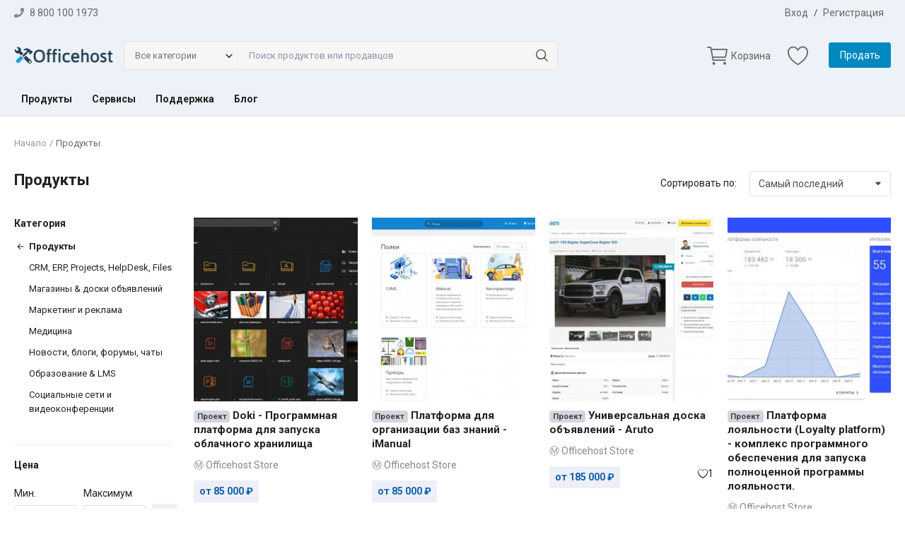

--- FILE ---
content_type: text/html; charset=UTF-8
request_url: https://officehost.ru/projects
body_size: 16807
content:
<!DOCTYPE html>
<html lang="ru">
<head>
    <meta charset="utf-8">
    <meta name="viewport" content="width=device-width, initial-scale=1, shrink-to-fit=no">
    <title>Продукты - Все для онлайн бизнеса - программное обеспечение, ИТ услуги, консалтинг, обучение</title>
    <meta name="description" content=""/>
    <meta name="keywords" content=""/>
    <meta name="author" content="Officehost.ru"/>
    <link rel="shortcut icon" type="image/png" href="https://officehost.ru/uploads/logo/logo_6009fc0b23f30.png"/>
    <meta property="og:locale" content="en-US"/>
    <meta property="og:site_name" content="Officehost.ru"/>
    <meta property="og:type" content="article"/>
    <meta property="og:title" content="Продукты"/>
    <meta property="og:description" content=""/>
    <meta property="og:url" content="https://officehost.ru/projects"/>
    <meta property="og:image" content="https://officehost.ru/"/>
    <meta property="og:image:width" content="420"/>
    <meta property="og:image:height" content="420"/>
    <meta property="article:author" content=""/>
    <meta property="fb:app_id" content=""/>
    <meta property="article:published_time" content=""/>
    <meta property="article:modified_time" content=""/>
    <meta name="twitter:card" content="summary_large_image"/>
    <meta name="twitter:site" content="@Officehost.ru"/>
    <meta name="twitter:creator" content="@Officehost.ru"/>
    <meta name="twitter:title" content="Продукты"/>
    <meta name="twitter:description" content=""/>
    <meta name="twitter:image" content="https://officehost.ru/"/>
    <link rel="canonical" href="https://officehost.ru/projects"/>
    <link rel="stylesheet" href="https://officehost.ru/assets/vendor/font-icons/css/mds-icons.min.css"/>
    <link href="https://fonts.googleapis.com/css?family=Roboto:300,400,500,700&display=swap&subset=cyrillic,cyrillic-ext,greek,greek-ext,latin-ext,vietnamese" rel="stylesheet">    <link rel="stylesheet" href="https://officehost.ru/assets/vendor/bootstrap/css/bootstrap.min.css"/>
    <link rel="stylesheet" href="https://officehost.ru/assets/css/style-2.0.min.css"/>
    <link rel="stylesheet" href="https://officehost.ru/assets/css/plugins-2.0.css"/>
    <style>body {font-family: "Roboto", Helvetica, sans-serif}
    a:active,a:focus,a:hover{color:#0089C0}.btn-custom, .modal-newsletter .btn,.newsletter-button{background-color:#0089C0;border-color:#0089C0}.btn-block{background-color:#0089C0}.btn-outline{border:1px solid #0089C0;color:#0089C0}.btn-outline:hover{background-color:#0089C0!important}.btn-filter-products-mobile{border:1px solid #0089C0;background-color:#0089C0}.form-control:focus{border-color:#0089C0}.link{color:#0089C0!important}.link-color{color:#0089C0}.top-search-bar .btn-search{background-color:#0089C0}.nav-top .nav-top-right .nav li a:active,.nav-top .nav-top-right .nav li a:focus,.nav-top .nav-top-right .nav li a:hover{color:#0089C0}.nav-top .nav-top-right .nav li .btn-sell-now{background-color:#0089C0!important}.nav-main .navbar>.navbar-nav>.nav-item:hover .nav-link:before{background-color:#0089C0}.li-favorites a i{color:#0089C0}.product-share ul li a:hover{color:#0089C0}.pricing-card:after{background-color:#0089C0}.selected-card{-webkit-box-shadow:0 3px 0 0 #0089C0;box-shadow:0 3px 0 0 #0089C0}.selected-card .btn-pricing-button{background-color:#0089C0}.profile-buttons .social ul li a:hover{background-color:#0089C0;border-color:#0089C0}.btn-product-promote{background-color:#0089C0}.contact-social ul li a:hover{background-color:#0089C0;border-color:#0089C0}.price-slider .ui-slider-horizontal .ui-slider-handle{background:#0089C0}.price-slider .ui-slider-range{background:#0089C0}.p-social-media a:hover{color:#0089C0}.blog-content .blog-categories .active a{background-color:#0089C0}.nav-payout-accounts .active,.nav-payout-accounts .show>.nav-link{background-color:#0089C0!important}.pagination .active a{border:1px solid #0089C0!important;background-color:#0089C0!important}.pagination li a:active,.pagination li a:focus,.pagination li a:hover{background-color:#0089C0;border:1px solid #0089C0}.spinner>div{background-color:#0089C0}::selection{background:#0089C0!important}::-moz-selection{background:#0089C0!important}.cookies-warning a{color:#0089C0}.custom-checkbox .custom-control-input:checked~.custom-control-label::before{background-color:#0089C0}.custom-control-input:checked~.custom-control-label::before{border-color:#0089C0;background-color:#0089C0}.custom-control-variation .custom-control-input:checked~.custom-control-label{border-color:#0089C0!important}.btn-wishlist .icon-heart{color:#0089C0}.product-item-options .item-option .icon-heart{color:#0089C0}.mobile-language-options li .selected,.mobile-language-options li a:hover{color:#0089C0;border:1px solid #0089C0}.mega-menu .link-view-all, .link-add-new-shipping-option{color:#0089C0!important;}.mega-menu .menu-subcategories ul li .link-view-all:hover{border-color:#0089C0!important}.custom-select:focus{border-color:#0089C0}.all-help-topics a{color:#0089C0}</style>
<script>var mds_config = {base_url: "https://officehost.ru/", lang_base_url: "https://officehost.ru/", sys_lang_id: "2", thousands_separator: ".", csfr_token_name: "csrf_mds_token", csfr_cookie_name: "csrf_mds_token", txt_all: "Все", txt_no_results_found: "No Results Found", sweetalert_ok: "ОК", sweetalert_cancel: "Отмена", msg_accept_terms: "Вы должны принять условия договора или отказаться!", cart_route: "cart", slider_fade_effect: "1", is_recaptcha_enabled: "true", rtl: false, txt_add_to_cart: "Добавить в корзину", txt_added_to_cart: "Добавлено в корзину", txt_add_to_wishlist: "Добавить в желания", txt_remove_from_wishlist: "Удалить из желаний"};if(mds_config.rtl==1){mds_config.rtl=true;}</script>        <style>
.nav-main .navbar ul .nav-item .nav-link {
    font-weight: 600;
}
@media(max-width: 600px){
#lhc_needhelp_widget_v2{display:none!important;}
}
#header {
    background-color: #edf2f8;
}
.nav-main {
    background-color: transparent;
}
.nav-main .navbar {
    background-color: transparent;
}
.top-search-bar {
    border: 1px solid #e4e4e4!important;
}
.header-link .material-icons{color:#e9ecef!important;}
.btn-secondary{color: #fff!important;}
.nav-top .nav-top-left .logo {
	width: 140px;
	height: 50px;
}
.nav-top .nav-top-left .logo a img {
	max-width: 140px;
	max-height: 50px;
}
a.nav-link:hover,
.nav-top .nav-top-right .nav>li>a:hover
{
    color: #0c8fc4!important;
}
.product-description .nav-tabs .nav-item .nav-link {
    font-weight: 600;
}
.bg-secondary {
    background-color: #933afe!important;
}
.iconbox {
    width: 63px!important;
    height: 63px!important;
    display: -webkit-inline-box;
    display: -ms-inline-flexbox;
    display: inline-flex;
    -webkit-box-align: center;
    -ms-flex-align: center;
    align-items: center;
    -webkit-box-pack: center;
    -ms-flex-pack: center;
    justify-content: center;
    border-radius: 10rem;
    -webkit-box-orient: vertical;
    -webkit-box-direction: normal;
    -ms-flex-direction: column;
    flex-direction: column;
}
.bg-secondary {
    background-color: #933afe!important;
}
.font-size-24 {
    font-size: 1.5rem!important;
}
.text-white {
    color: #fff!important;
}
.divider {
    width: 3.125rem;
    height: .25rem;
    display: block;
    margin-top: 15px;
    border-radius: .25rem;
    margin-bottom: 30px;
    background: #fc3997;
}
.bg-primary {
    background-color: #007bff!important;
}
.mb-6 {
    margin-bottom: 3rem!important;
}
.mt-6 {
    margin-top: 3rem!important;
}
.product-item .item-meta .price, .product-item-horizontal .item-meta .price{
    background-color: #4e54c817 !important;
    padding: 5px 8px;
    color: #0f63ab;
}
.product-item .item-meta .a-meta-request-quote{
    color: #325386;
    background-color: #4e54c817 !important;
    padding: 5px 8px;
}
.product-item .item-meta .a-meta-request-quote:hover{
    color:#0c8fc4;
    background-color: #4e54c82e !important;
}
.top-bar {
    border-bottom: none;
    background-color: transparent;
}
.nav-top {background-color: transparent;}
.table-product-additional-information .td-right{font-weight:600}
.modal-dialog .form-control[required]{
    border-left: 4px solid #ad6e6e;
}
.article-content a{color:#0089C0;}
.article-content a:hover{color:#0056b3;}
.alert-warning {
    background-color: #fffcf4;
}
.bn-lg {margin-bottom:35px;}
</style>    </head>
<body>
<header id="header">
    <div class="top-bar">
    <div class="container">
        <div class="row">
            <div class="col-6 col-left">
                                    <ul class="navbar-nav">
                                                <li class="nav-item"><a href="/contact" class="nav-link"><i class="icon-phone" aria-hidden="true"></i> 8 800 100 1973</a></li>
                                                
                                            </ul>
                            </div>
            <div class="col-6 col-right">
                <ul class="navbar-nav">
                                                                                                        <li class="nav-item">
                            <a href="javascript:void(0)" data-toggle="modal" data-target="#loginModal" class="nav-link">Вход</a>
                            <span class="auth-sep">/</span>
                            <a href="https://officehost.ru/register" class="nav-link">Регистрация</a>
                        </li>
                                    </ul>
            </div>
        </div>
    </div>
</div>    <div class="main-menu">
        <div class="container-fluid">
            <div class="row">
                <div class="nav-top">
                    <div class="container">
                        <div class="row align-items-center">
                            <div class="col-md-8 nav-top-left">
                                <div class="row-align-items-center">
                                    <div class="logo">
                                        <a href="https://officehost.ru/"><img src="https://officehost.ru/uploads/logo/logo_6009fb7230537.png" alt="logo"></a>
                                    </div>
                                    <div class="top-search-bar">
                                        <form action="https://officehost.ru/search" id="form_validate_search" class="form_search_main" method="get" accept-charset="utf-8">
                                        <div class="left">
                                            <div class="dropdown search-select">
                                                <button type="button" class="btn dropdown-toggle" data-toggle="dropdown">Все категории</button>
                                                <i class="icon-arrow-down search-select-caret"></i>
                                                <input type="hidden" name="search_category_input" id="input_search_category" value="all">
                                                <div class="dropdown-menu search-categories">
                                                    <a class="dropdown-item" data-value="all" href="javascript:void(0)">Все категории</a>
                                                                                                                <a class="dropdown-item" data-value="3" href="javascript:void(0)">Продукты</a>
                                                                                                                    <a class="dropdown-item" data-value="2" href="javascript:void(0)">Сервисы</a>
                                                                                                        </div>
                                            </div>
                                        </div>
                                        <div class="right">
                                            <input type="text" name="search" maxlength="300" pattern=".*\S+.*" id="input_search" class="form-control input-search" value="" placeholder="Поиск продуктов или продавцов" required autocomplete="off">
                                            <button class="btn btn-default btn-search"><i class="icon-search"></i></button>
                                            <div id="response_search_results" class="search-results-ajax"></div>
                                        </div>
                                        </form>                                    </div>
                                </div>
                            </div>
                            <div class="col-md-4 nav-top-right">
                                <ul class="nav align-items-center">
                                                                            <li class="nav-item nav-item-cart li-main-nav-right">
                                            <a href="https://officehost.ru/cart">
                                                <i class="icon-cart"></i>
                                                <span class="label-nav-icon">Корзина</span>
                                                                                                <span class="notification span_cart_product_count visibility-hidden">0</span>
                                            </a>
                                        </li>
                                                                                                                <li class="nav-item li-main-nav-right">
                                            <a href="https://officehost.ru/wishlist"  title="Список желаний">
                                                <i class="icon-heart-o"></i>                                                
                                            </a>
                                        </li>
                                                                                                                                                            <li class="nav-item m-r-0"><a href="javascript:void(0)" class="btn btn-md btn-custom btn-sell-now m-r-0" data-toggle="modal" data-target="#loginModal">Продать</a></li>
                                                                                                            </ul>
                            </div>
                        </div>
                    </div>
                </div>
                <div class="nav-main">
                        <div class="container">
        <div class="navbar navbar-light navbar-expand">
            <ul class="nav navbar-nav mega-menu">
                                                <li class="nav-item dropdown" data-category-id="3">
                                    <a id="nav_main_category_3" href="https://officehost.ru/projects" class="nav-link dropdown-toggle nav-main-category" data-id="3" data-parent-id="0" data-has-sb="1">Продукты</a>
                                                                            <div id="mega_menu_content_3" class="dropdown-menu mega-menu-content">
                                            <div class="row">
                                                <div class="col-8 menu-subcategories col-category-links">
                                                    <div class="card-columns">
                                                                                                                    <div class="card">
                                                                <div class="row">
                                                                    <div class="col-12">
                                                                        <a id="nav_main_category_4" href="https://officehost.ru/projects/obrazovanie-lms" class="second-category nav-main-category" data-id="4" data-parent-id="3" data-has-sb="0">Образование &amp; LMS</a>
                                                                                                                                            </div>
                                                                </div>
                                                            </div>
                                                                                                                    <div class="card">
                                                                <div class="row">
                                                                    <div class="col-12">
                                                                        <a id="nav_main_category_8" href="https://officehost.ru/projects/ecommerce-and-bbs" class="second-category nav-main-category" data-id="8" data-parent-id="3" data-has-sb="0">Магазины &amp; доски объявлений</a>
                                                                                                                                            </div>
                                                                </div>
                                                            </div>
                                                                                                                    <div class="card">
                                                                <div class="row">
                                                                    <div class="col-12">
                                                                        <a id="nav_main_category_9" href="https://officehost.ru/projects/crm-erp-hr-project-management-helpdesk" class="second-category nav-main-category" data-id="9" data-parent-id="3" data-has-sb="0">CRM, ERP, Projects, HelpDesk, Files</a>
                                                                                                                                            </div>
                                                                </div>
                                                            </div>
                                                                                                                    <div class="card">
                                                                <div class="row">
                                                                    <div class="col-12">
                                                                        <a id="nav_main_category_11" href="https://officehost.ru/projects/sotsialnie-seti" class="second-category nav-main-category" data-id="11" data-parent-id="3" data-has-sb="0">Социальные сети и видеоконференции</a>
                                                                                                                                            </div>
                                                                </div>
                                                            </div>
                                                                                                                    <div class="card">
                                                                <div class="row">
                                                                    <div class="col-12">
                                                                        <a id="nav_main_category_19" href="https://officehost.ru/projects/meditsina" class="second-category nav-main-category" data-id="19" data-parent-id="3" data-has-sb="0">Медицина</a>
                                                                                                                                            </div>
                                                                </div>
                                                            </div>
                                                                                                                    <div class="card">
                                                                <div class="row">
                                                                    <div class="col-12">
                                                                        <a id="nav_main_category_13" href="https://officehost.ru/projects/novosti-blogi-forumi-chati" class="second-category nav-main-category" data-id="13" data-parent-id="3" data-has-sb="0">Новости, блоги, форумы, чаты</a>
                                                                                                                                            </div>
                                                                </div>
                                                            </div>
                                                                                                                    <div class="card">
                                                                <div class="row">
                                                                    <div class="col-12">
                                                                        <a id="nav_main_category_15" href="https://officehost.ru/projects/marketing-i-reklama" class="second-category nav-main-category" data-id="15" data-parent-id="3" data-has-sb="0">Маркетинг и реклама</a>
                                                                                                                                            </div>
                                                                </div>
                                                            </div>
                                                                                                            </div>
                                                </div>
                                                <div class="col-4 col-category-images">
                                                                                                            <div class="nav-category-image">
                                                            <a href="https://officehost.ru/projects/obrazovanie-lms">
                                                                <img src="https://officehost.ru/assets/img/img_bg_product_small.png" data-src="https://officehost.ru/uploads/category/category_603b50e0a0d594-35331478-49520913.jpg" alt="Образование &amp; LMS" class="lazyload img-fluid">
                                                                <span>Образование &amp; LMS</span>
                                                            </a>
                                                        </div>
                                                                                                            <div class="nav-category-image">
                                                            <a href="https://officehost.ru/projects/ecommerce-and-bbs">
                                                                <img src="https://officehost.ru/assets/img/img_bg_product_small.png" data-src="https://officehost.ru/uploads/category/category_603b5211ee0fd2-71991070-15940832.jpg" alt="Магазины &amp; доски объявлений" class="lazyload img-fluid">
                                                                <span>Магазины &amp; доски..</span>
                                                            </a>
                                                        </div>
                                                                                                            <div class="nav-category-image">
                                                            <a href="https://officehost.ru/projects/crm-erp-hr-project-management-helpdesk">
                                                                <img src="https://officehost.ru/assets/img/img_bg_product_small.png" data-src="https://officehost.ru/uploads/category/category_603b4e91a74b78-08111326-35353736.jpg" alt="CRM, ERP, Projects, HelpDesk, Files" class="lazyload img-fluid">
                                                                <span>CRM, ERP, Projects,..</span>
                                                            </a>
                                                        </div>
                                                                                                            <div class="nav-category-image">
                                                            <a href="https://officehost.ru/projects/sotsialnie-seti">
                                                                <img src="https://officehost.ru/assets/img/img_bg_product_small.png" data-src="https://officehost.ru/uploads/category/category_603a2c25aa99b2-74159324-22228036.jpg" alt="Социальные сети и видеоконференции" class="lazyload img-fluid">
                                                                <span>Социальные сети и видеоконференции</span>
                                                            </a>
                                                        </div>
                                                                                                    </div>
                                            </div>
                                        </div>
                                                                    </li>
                                                                <li class="nav-item dropdown" data-category-id="2">
                                    <a id="nav_main_category_2" href="https://officehost.ru/services" class="nav-link dropdown-toggle nav-main-category" data-id="2" data-parent-id="0" data-has-sb="1">Сервисы</a>
                                                                    </li>
                                                        <li class="nav-item">
                        <a href="https://sup.officehost.ru" target="_blank" class="nav-link nav-main-category">Поддержка</a>
                        </li>
                        <li class="nav-item">
                        <a href="/blog" class="nav-link nav-main-category">Блог</a>
                        </li>                
            </ul>
        </div>
    </div>
                </div>
            </div>
        </div>
    </div>

    <div class="mobile-nav-container">
        <div class="nav-mobile-header">
            <div class="container-fluid">
                <div class="row">
                    <div class="nav-mobile-header-container">
                        <div class="menu-icon">
                            <a href="javascript:void(0)" class="btn-open-mobile-nav"><i class="icon-menu"></i></a>
                        </div>
                        <div class="mobile-logo">
                            <a href="https://officehost.ru/"><img src="https://officehost.ru/uploads/logo/logo_6009fb7230537.png" alt="logo" class="logo"></a>
                        </div>
                        <div class="mobile-search">
                            <a class="search-icon"><i class="icon-search"></i></a>
                        </div>
                        <div class="mobile-cart">
                            <a href="https://officehost.ru/cart"><i class="icon-cart"></i>
                                                                <span class="notification span_cart_product_count">0</span>
                            </a>
                        </div>
                    </div>
                </div>
                <div class="row">
                    <div class="top-search-bar mobile-search-form ">
                        <form action="https://officehost.ru/search" id="form_validate_search_mobile" method="get" accept-charset="utf-8">
                        <div class="left">
                            <div class="dropdown search-select">
                                <button type="button" class="btn dropdown-toggle" data-toggle="dropdown">Все категории</button>
                                <i class="icon-arrow-down search-select-caret"></i>
                                <input type="hidden" name="search_category_input" id="input_search_category_mobile" value="all">
                                <div class="dropdown-menu search-categories">
                                    <a class="dropdown-item" data-value="all" href="javascript:void(0)">Все категории</a>
                                                                                <a class="dropdown-item" data-value="3" href="javascript:void(0)">Продукты</a>
                                                                                    <a class="dropdown-item" data-value="2" href="javascript:void(0)">Сервисы</a>
                                                                        </div>
                            </div>
                        </div>
                        <div class="right">
                            <input type="text" id="input_search_mobile" name="search" maxlength="300" pattern=".*\S+.*" class="form-control input-search" value="" placeholder="Поиск" required autocomplete="off">
                            <button class="btn btn-default btn-search"><i class="icon-search"></i></button>
                            <div id="response_search_results_mobile" class="search-results-ajax"></div>
                        </div>
                        </form>                    </div>
                </div>
            </div>
        </div>
    </div>
</header>
<div id="overlay_bg" class="overlay-bg"></div>
<!--include mobile menu-->
<div id="navMobile" class="nav-mobile">
    <div class="nav-mobile-sc">
        <div class="nav-mobile-inner">
            <div class="row">
                <div class="col-sm-12 mobile-nav-buttons">
                                                <a href="javascript:void(0)" class="btn btn-md btn-custom btn-block close-menu-click" data-toggle="modal" data-target="#loginModal">Продать</a>
                                        </div>
            </div>
            <div class="row">
                <div class="col-sm-12 nav-mobile-links">
                    <div id="navbar_mobile_back_button"></div>
                    <ul id="navbar_mobile_categories" class="navbar-nav">
                                                            <li class="nav-item">
                                        <a href="javascript:void(0)" class="nav-link" data-id="3" data-parent-id="0">Продукты<i class="icon-arrow-right"></i></a>
                                    </li>
                                                                                                <li class="nav-item">
                                        <a href="javascript:void(0)" class="nav-link" data-id="2" data-parent-id="0">Сервисы<i class="icon-arrow-right"></i></a>
                                    </li>
                                                                                </ul>
                    <ul id="navbar_mobile_links" class="navbar-nav">
                                                    <li class="nav-item">
                                <a href="https://officehost.ru/wishlist" class="nav-link">
                                    Список желаний                                </a>
                            </li>
                        
                                                            <li class="nav-item"><a href="https://officehost.ru/blog" class="nav-link">Блог</a></li>
                                                                    <li class="nav-item"><a href="https://officehost.ru/contact" class="nav-link">Контакты</a></li>
                                
                                                    <li class="nav-item"><a href="javascript:void(0)" data-toggle="modal" data-target="#loginModal" class="nav-link close-menu-click">Вход</a></li>
                            <li class="nav-item"><a href="https://officehost.ru/register" class="nav-link">Регистрация</a></li>
                        
                        
                                                    <li class="nav-item dropdown language-dropdown currency-dropdown currency-dropdown-mobile">
                                <a href="javascript:void(0)" class="nav-link dropdown-toggle" data-toggle="dropdown">
                                    RUB&nbsp;(₽)<i class="icon-arrow-down"></i>
                                </a>
                                <form action="https://officehost.ru/set-selected-currency-post" method="post" accept-charset="utf-8">
                                                                                                                 <input type="hidden" name="csrf_mds_token" value="71469de595758e96a5fa88bc88a2d5cb" />
                                <ul class="dropdown-menu">
                                                                                <li>
                                                <button type="submit" name="currency" value="USD">USD&nbsp;($)</button>
                                            </li>
                                                                                    <li>
                                                <button type="submit" name="currency" value="RUB">RUB&nbsp;(₽)</button>
                                            </li>
                                                                        </ul>
                                </form>                            </li>
                        
                                            </ul>
                </div>
            </div>
        </div>
    </div>
    <div class="nav-mobile-footer">
        
<ul>
            <li><a href="https://t.me/officehost_ru" class="telegram" target="_blank"><i class="icon-telegram"></i> <small>Телеграм чат</small></a></li>
        <li><a href="https://t.me/officehostru" class="telegram" target="_blank"><i class="icon-telegram"></i> <small>Телеграм канал</small></a></li>
    <li><a href="https://dzen.ru/officehost_ru" class="telegram" target="_blank"><small>Яндекс✦Дзен</small></a></li>
            <li><a href="https://vk.com/officehost_ru" class="vk" target="_blank" title="VKontakte"><i class="icon-vk"></i></a></li>
                <li><a href="https://youtube.com/channel/UCNtJ2xm6sBsfbq539LigoAg" class="youtube" target="_blank" title="Youtube"><i class="icon-youtube"></i></a></li>
    </ul>
    </div>
</div><input type="hidden" class="search_type_input" name="search_type" value="product">
    <!-- Login Modal -->
    <div class="modal fade" id="loginModal" role="dialog">
        <div class="modal-dialog modal-dialog-centered login-modal" role="document">
            <div class="modal-content">
                <div class="auth-box">
                    <button type="button" class="close" data-dismiss="modal"><i class="icon-close"></i></button>
                    <h4 class="title">Вход</h4>
                    <!-- form start -->
                    <form id="form_login" novalidate="novalidate">
                        <div class="social-login">
                            

                        </div>
                        <!-- include message block -->
                        <div id="result-login" class="font-size-13"></div>
                        <div class="form-group">
                            <input type="email" name="email" class="form-control auth-form-input" placeholder="Адрес электронной почты" maxlength="255" required>
                        </div>
                        <div class="form-group">
                            <input type="password" name="password" class="form-control auth-form-input" placeholder="Пароль" minlength="4" maxlength="255" required>
                        </div>
                        <div class="form-group text-right">
                            <a href="https://officehost.ru/forgot-password" class="link-forgot-password">Забыл пароль?</a>
                        </div>
                        <div class="form-group">
                            <button type="submit" class="btn btn-md btn-custom btn-block">Вход</button>
                        </div>

                        <p class="p-social-media m-0 m-t-5">Нет учетной записи?&nbsp;<a href="https://officehost.ru/register" class="link">Регистрация</a></p>
                    </form>
                    <!-- form end -->
                </div>
            </div>
        </div>
    </div>



<div id="menu-overlay"></div><div id="wrapper">
    <div class="container">
        <div class="row">
            <div class="col-12">
                <nav class="nav-breadcrumb" aria-label="breadcrumb">
                    <ol class="breadcrumb breadcrumb-products">
                        <li class="breadcrumb-item"><a href="https://officehost.ru/">Начало</a></li>
                                                            <li class="breadcrumb-item active">Продукты</li>
                                                                                </ol>
                </nav>
            </div>
        </div>
                <div class="row">
            <div class="col-12 product-list-header">
                                    <h1 class="page-title product-list-title">Продукты</h1>
                                <div class="product-sort-by">
                    <span class="span-sort-by">Сортировать по:</span>
                                        <div class="sort-select">
                        <select id="select_sort_items" class="custom-select" data-current-url="https://officehost.ru/projects" data-query-string="" data-page="products">
                            <option value="most_recent">Самый последний</option>
                            <option value="lowest_price">Низшая цена</option>
                            <option value="highest_price">Самая высокая цена</option>
                        </select>
                    </div>
                </div>
                <button class="btn btn-filter-products-mobile" type="button" data-toggle="collapse" data-target="#collapseFilters" aria-expanded="false" aria-controls="collapseFilters">
                    <i class="icon-filter"></i>&nbsp;Фильтровать продукты                </button>
            </div>
        </div>

        <div class="row">
                        <div class="col-12 col-md-3 col-sidebar-products">
                <div id="collapseFilters" class="product-filters">
                                            <div class="filter-item">
                            <h4 class="title">Категория</h4>
                                                            <a href="https://officehost.ru/products" class="filter-list-categories-parent">
                                    <svg width="1em" height="1em" viewBox="0 0 16 16" class="bi bi-arrow-left-short" fill="currentColor" xmlns="http://www.w3.org/2000/svg">
                                        <path fill-rule="evenodd" d="M12 8a.5.5 0 0 1-.5.5H5.707l2.147 2.146a.5.5 0 0 1-.708.708l-3-3a.5.5 0 0 1 0-.708l3-3a.5.5 0 1 1 .708.708L5.707 7.5H11.5a.5.5 0 0 1 .5.5z"/>
                                    </svg>
                                    <span>Продукты</span>
                                </a>
                                                                                        <div class="filter-list-container">
                                    <ul class="filter-list filter-custom-scrollbar filter-list-subcategories">
                                                                                    <li>
                                                <a href="https://officehost.ru/projects/crm-erp-hr-project-management-helpdesk" >CRM, ERP, Projects, HelpDesk, Files</a>
                                            </li>
                                                                                    <li>
                                                <a href="https://officehost.ru/projects/ecommerce-and-bbs" >Магазины &amp; доски объявлений</a>
                                            </li>
                                                                                    <li>
                                                <a href="https://officehost.ru/projects/marketing-i-reklama" >Маркетинг и реклама</a>
                                            </li>
                                                                                    <li>
                                                <a href="https://officehost.ru/projects/meditsina" >Медицина</a>
                                            </li>
                                                                                    <li>
                                                <a href="https://officehost.ru/projects/novosti-blogi-forumi-chati" >Новости, блоги, форумы, чаты</a>
                                            </li>
                                                                                    <li>
                                                <a href="https://officehost.ru/projects/obrazovanie-lms" >Образование &amp; LMS</a>
                                            </li>
                                                                                    <li>
                                                <a href="https://officehost.ru/projects/sotsialnie-seti" >Социальные сети и видеоконференции</a>
                                            </li>
                                                                            </ul>
                                </div>
                                                    </div>
                    
                                                                <div class="filter-item">
                            <h4 class="title">Цена</h4>
                            <div class="price-filter-inputs">
                                <div class="row align-items-baseline row-price-inputs">
                                    <div class="col-4 col-md-4 col-lg-5 col-price-inputs">
                                        <span>Мин.</span>
                                        <input type="input" id="price_min" value="" class="form-control price-filter-input" placeholder="Мин." oninput="this.value = this.value.replace(/[^0-9.]/g, '').replace(/(\..*)\./g, '$1');">
                                    </div>
                                    <div class="col-4 col-md-4 col-lg-5 col-price-inputs">
                                        <span>Максимум</span>
                                        <input type="input" id="price_max" value="" class="form-control price-filter-input" placeholder="Максимум" oninput="this.value = this.value.replace(/[^0-9.]/g, '').replace(/(\..*)\./g, '$1');">
                                    </div>
                                    <div class="col-4 col-md-4 col-lg-2 col-price-inputs text-left">
                                        <button type="button" id="btn_filter_price" data-current-url="https://officehost.ru/projects" data-query-string="" data-page="products" class="btn btn-sm btn-default btn-filter-price float-left"><i class="icon-arrow-right"></i></button>
                                    </div>
                                </div>
                            </div>
                        </div>
                                    </div>

                <div class="row-custom">
                    <!--Include banner-->
                    <!--print sidebar banner-->
                

                </div>
            </div>

            <div class="col-12 col-md-9 col-content-products">
                <div class="filter-reset-tag-container">
                    
                                    </div>
                <div class="product-list-content">
                    <div class="row row-product">
                        <!--print products-->
                                                    <div class="col-6 col-sm-4 col-md-4 col-lg-3 col-product">
                                <div class="product-item">
    <div class="row-custom product-multiple-image">
        <a class="item-wishlist-button item-wishlist-enable " data-product-id="24"></a>
        <div class="img-product-container">
                            <a href="https://officehost.ru/doki-programmnaya-platforma-dlya-zapuska-oblachnogo-khranilishcha-24">
                    <img src="https://officehost.ru/assets/img/img_bg_product_small.png" data-src="https://officehost.ru/uploads/images/202204/img_x300_624cc728bef064-21174636-19124893.jpg" alt="Doki - Программная платформа для запуска облачного хранилища" class="lazyload img-fluid img-product">
                                            <img src="https://officehost.ru/assets/img/img_bg_product_small.png" data-src="https://officehost.ru/uploads/images/202204/img_x300_624cc72500f8f3-11663264-19899129.jpg" alt="Doki - Программная платформа для запуска облачного хранилища" class="lazyload img-fluid img-product img-second">
                                    </a>
                        <div class="product-item-options">
                <a href="javascript:void(0)" class="item-option btn-add-remove-wishlist" data-toggle="tooltip" data-placement="left" data-product-id="24" data-type="list" title="Список желаний">
                                            <i class="icon-heart-o"></i>
                                    </a>
                                            <a href="javascript:void(0)" id="btn_add_cart_697074fcc5d6c" class="item-option btn-item-add-to-cart" data-id="697074fcc5d6c" data-toggle="tooltip" data-placement="left" data-product-id="24" data-reload="0" title="Добавить в корзину">
                                <i class="icon-cart"></i>
                            </a>
                                    </div>
                    </div>
            </div>
    <div class="row-custom item-details">
        <h3 class="product-title">
            <a href="https://officehost.ru/doki-programmnaya-platforma-dlya-zapuska-oblachnogo-khranilishcha-24"><span class="badge text-white1 bg-default">Проект</span> Doki - Программная платформа для запуска облачного хранилища</a>
        </h3>
        <p class="product-user text-truncate">
            <a href="https://officehost.ru/profile/officehost-store">Ⓜ Officehost Store</a>
        </p>
        <div class="item-meta">
            <span class="price">
от 85 000 <span>₽</span></span>
        </div>        
        <div class="product-item-rating">
                        
        </div>
    </div>
</div>                            </div>
                                                    <div class="col-6 col-sm-4 col-md-4 col-lg-3 col-product">
                                <div class="product-item">
    <div class="row-custom product-multiple-image">
        <a class="item-wishlist-button item-wishlist-enable " data-product-id="22"></a>
        <div class="img-product-container">
                            <a href="https://officehost.ru/imanual">
                    <img src="https://officehost.ru/assets/img/img_bg_product_small.png" data-src="https://officehost.ru/uploads/images/202112/img_x300_61cd948605c529-28637941-73809358.jpg" alt="Платформа для организации баз знаний - iManual" class="lazyload img-fluid img-product">
                                            <img src="https://officehost.ru/assets/img/img_bg_product_small.png" data-src="https://officehost.ru/uploads/images/202112/img_x300_61cd948a8a6321-91923169-34809657.jpg" alt="Платформа для организации баз знаний - iManual" class="lazyload img-fluid img-product img-second">
                                    </a>
                        <div class="product-item-options">
                <a href="javascript:void(0)" class="item-option btn-add-remove-wishlist" data-toggle="tooltip" data-placement="left" data-product-id="22" data-type="list" title="Список желаний">
                                            <i class="icon-heart-o"></i>
                                    </a>
                                            <a href="javascript:void(0)" id="btn_add_cart_697074fcc5e7f" class="item-option btn-item-add-to-cart" data-id="697074fcc5e7f" data-toggle="tooltip" data-placement="left" data-product-id="22" data-reload="0" title="Добавить в корзину">
                                <i class="icon-cart"></i>
                            </a>
                                    </div>
                    </div>
            </div>
    <div class="row-custom item-details">
        <h3 class="product-title">
            <a href="https://officehost.ru/imanual"><span class="badge text-white1 bg-default">Проект</span> Платформа для организации баз знаний - iManual</a>
        </h3>
        <p class="product-user text-truncate">
            <a href="https://officehost.ru/profile/officehost-store">Ⓜ Officehost Store</a>
        </p>
        <div class="item-meta">
            <span class="price">
от 85 000 <span>₽</span></span>
        </div>        
        <div class="product-item-rating">
                        
        </div>
    </div>
</div>                            </div>
                                                    <div class="col-6 col-sm-4 col-md-4 col-lg-3 col-product">
                                <div class="product-item">
    <div class="row-custom product-multiple-image">
        <a class="item-wishlist-button item-wishlist-enable " data-product-id="21"></a>
        <div class="img-product-container">
                            <a href="https://officehost.ru/universalnaya-doska-obyavleniy-aruto">
                    <img src="https://officehost.ru/assets/img/img_bg_product_small.png" data-src="https://officehost.ru/uploads/images/202109/img_x300_6155f6da942b18-30085762-73166223.jpg" alt="Универсальная доска объявлений - Aruto" class="lazyload img-fluid img-product">
                                            <img src="https://officehost.ru/assets/img/img_bg_product_small.png" data-src="https://officehost.ru/uploads/images/202305/img_x300_647764d0839df5-40909962-74053089.jpg" alt="Универсальная доска объявлений - Aruto" class="lazyload img-fluid img-product img-second">
                                    </a>
                        <div class="product-item-options">
                <a href="javascript:void(0)" class="item-option btn-add-remove-wishlist" data-toggle="tooltip" data-placement="left" data-product-id="21" data-type="list" title="Список желаний">
                                            <i class="icon-heart-o"></i>
                                    </a>
                                            <a href="javascript:void(0)" id="btn_add_cart_697074fcc62b2" class="item-option btn-item-add-to-cart" data-id="697074fcc62b2" data-toggle="tooltip" data-placement="left" data-product-id="21" data-reload="0" title="Добавить в корзину">
                                <i class="icon-cart"></i>
                            </a>
                                    </div>
                    </div>
            </div>
    <div class="row-custom item-details">
        <h3 class="product-title">
            <a href="https://officehost.ru/universalnaya-doska-obyavleniy-aruto"><span class="badge text-white1 bg-default">Проект</span> Универсальная доска объявлений - Aruto</a>
        </h3>
        <p class="product-user text-truncate">
            <a href="https://officehost.ru/profile/officehost-store">Ⓜ Officehost Store</a>
        </p>
        <div class="item-meta">
            <span class="price">
от 185 000 <span>₽</span></span>
            <span class="item-wishlist"><i class="icon-heart-o"></i>1</span>
                    </div>        
        <div class="product-item-rating">
                        
        </div>
    </div>
</div>                            </div>
                                                    <div class="col-6 col-sm-4 col-md-4 col-lg-3 col-product">
                                <div class="product-item">
    <div class="row-custom product-multiple-image">
        <a class="item-wishlist-button item-wishlist-enable " data-product-id="19"></a>
        <div class="img-product-container">
                            <a href="https://officehost.ru/loyalty-platform-project">
                    <img src="https://officehost.ru/assets/img/img_bg_product_small.png" data-src="https://officehost.ru/uploads/images/202106/img_x300_60bd4d2e6b8a64-58782601-48343301.jpg" alt="Платформа лояльности (Loyalty platform) - комплекс программного обеспечения для запуска полноценной программы лояльности." class="lazyload img-fluid img-product">
                                            <img src="https://officehost.ru/assets/img/img_bg_product_small.png" data-src="https://officehost.ru/uploads/images/202106/img_x300_60bd4d2f88e1c6-43912350-40950124.jpg" alt="Платформа лояльности (Loyalty platform) - комплекс программного обеспечения для запуска полноценной программы лояльности." class="lazyload img-fluid img-product img-second">
                                    </a>
                        <div class="product-item-options">
                <a href="javascript:void(0)" class="item-option btn-add-remove-wishlist" data-toggle="tooltip" data-placement="left" data-product-id="19" data-type="list" title="Список желаний">
                                            <i class="icon-heart-o"></i>
                                    </a>
                                            <a href="javascript:void(0)" id="btn_add_cart_697074fcc634d" class="item-option btn-item-add-to-cart" data-id="697074fcc634d" data-toggle="tooltip" data-placement="left" data-product-id="19" data-reload="0" title="Добавить в корзину">
                                <i class="icon-cart"></i>
                            </a>
                                    </div>
                    </div>
            </div>
    <div class="row-custom item-details">
        <h3 class="product-title">
            <a href="https://officehost.ru/loyalty-platform-project"><span class="badge text-white1 bg-default">Проект</span> Платформа лояльности (Loyalty platform) - комплекс программного обеспечения для запуска полноценной программы лояльности.</a>
        </h3>
        <p class="product-user text-truncate">
            <a href="https://officehost.ru/profile/officehost-store">Ⓜ Officehost Store</a>
        </p>
        <div class="item-meta">
            <span class="price">
от 175 000 <span>₽</span></span>
        </div>        
        <div class="product-item-rating">
                        
        </div>
    </div>
</div>                            </div>
                                                    <div class="col-6 col-sm-4 col-md-4 col-lg-3 col-product">
                                <div class="product-item">
    <div class="row-custom product-multiple-image">
        <a class="item-wishlist-button item-wishlist-enable " data-product-id="18"></a>
        <div class="img-product-container">
                            <a href="https://officehost.ru/socialist">
                    <img src="https://officehost.ru/assets/img/img_bg_product_small.png" data-src="https://officehost.ru/uploads/images/202104/img_x300_606f38f857da64-84866197-44593270.jpg" alt="Socialist - готовое программное решение для запуска собственной социальной сети" class="lazyload img-fluid img-product">
                                            <img src="https://officehost.ru/assets/img/img_bg_product_small.png" data-src="https://officehost.ru/uploads/images/202104/img_x300_606f38f53ab829-31479294-50815346.jpg" alt="Socialist - готовое программное решение для запуска собственной социальной сети" class="lazyload img-fluid img-product img-second">
                                    </a>
                        <div class="product-item-options">
                <a href="javascript:void(0)" class="item-option btn-add-remove-wishlist" data-toggle="tooltip" data-placement="left" data-product-id="18" data-type="list" title="Список желаний">
                                            <i class="icon-heart-o"></i>
                                    </a>
                                            <a href="javascript:void(0)" id="btn_add_cart_697074fcc63b2" class="item-option btn-item-add-to-cart" data-id="697074fcc63b2" data-toggle="tooltip" data-placement="left" data-product-id="18" data-reload="0" title="Добавить в корзину">
                                <i class="icon-cart"></i>
                            </a>
                                    </div>
                    </div>
            </div>
    <div class="row-custom item-details">
        <h3 class="product-title">
            <a href="https://officehost.ru/socialist"><span class="badge text-white1 bg-default">Проект</span> Socialist - готовое программное решение для запуска собственной социальной сети</a>
        </h3>
        <p class="product-user text-truncate">
            <a href="https://officehost.ru/profile/officehost-store">Ⓜ Officehost Store</a>
        </p>
        <div class="item-meta">
            <span class="price">
от 375 000 <span>₽</span></span>
        </div>        
        <div class="product-item-rating">
                        
        </div>
    </div>
</div>                            </div>
                                                    <div class="col-6 col-sm-4 col-md-4 col-lg-3 col-product">
                                <div class="product-item">
    <div class="row-custom product-multiple-image">
        <a class="item-wishlist-button item-wishlist-enable " data-product-id="17"></a>
        <div class="img-product-container">
                            <a href="https://officehost.ru/referralpro-project-17">
                    <img src="https://officehost.ru/assets/img/img_bg_product_small.png" data-src="https://officehost.ru/uploads/images/202104/img_x300_606b13f7d55108-85401708-55844736.jpg" alt="РефералПро - программный продукт для организации собственных реферальных программ" class="lazyload img-fluid img-product">
                                            <img src="https://officehost.ru/assets/img/img_bg_product_small.png" data-src="https://officehost.ru/uploads/images/202104/img_x300_606b13f67fa128-37605077-50312325.jpg" alt="РефералПро - программный продукт для организации собственных реферальных программ" class="lazyload img-fluid img-product img-second">
                                    </a>
                        <div class="product-item-options">
                <a href="javascript:void(0)" class="item-option btn-add-remove-wishlist" data-toggle="tooltip" data-placement="left" data-product-id="17" data-type="list" title="Список желаний">
                                            <i class="icon-heart-o"></i>
                                    </a>
                                            <a href="javascript:void(0)" id="btn_add_cart_697074fcc6436" class="item-option btn-item-add-to-cart" data-id="697074fcc6436" data-toggle="tooltip" data-placement="left" data-product-id="17" data-reload="0" title="Добавить в корзину">
                                <i class="icon-cart"></i>
                            </a>
                                    </div>
                    </div>
            </div>
    <div class="row-custom item-details">
        <h3 class="product-title">
            <a href="https://officehost.ru/referralpro-project-17"><span class="badge text-white1 bg-default">Проект</span> РефералПро - программный продукт для организации собственных реферальных программ</a>
        </h3>
        <p class="product-user text-truncate">
            <a href="https://officehost.ru/profile/officehost-store">Ⓜ Officehost Store</a>
        </p>
        <div class="item-meta">
            <span class="price">
от 250 000 <span>₽</span></span>
            <span class="item-wishlist"><i class="icon-heart-o"></i>2</span>
                    </div>        
        <div class="product-item-rating">
                        
        </div>
    </div>
</div>                            </div>
                                                    <div class="col-6 col-sm-4 col-md-4 col-lg-3 col-product">
                                <div class="product-item">
    <div class="row-custom product-multiple-image">
        <a class="item-wishlist-button item-wishlist-enable " data-product-id="14"></a>
        <div class="img-product-container">
                            <a href="https://officehost.ru/mooby-marketplace-doska-obyavleniy-project">
                    <img src="https://officehost.ru/assets/img/img_bg_product_small.png" data-src="https://officehost.ru/uploads/images/202103/img_x300_603f819c6385c7-96154408-71648785.jpg" alt="Маркетплейс, магазин & доска объявлений - Mooby" class="lazyload img-fluid img-product">
                                            <img src="https://officehost.ru/assets/img/img_bg_product_small.png" data-src="https://officehost.ru/uploads/images/202103/img_x300_603f81a0773716-56953413-45674132.jpg" alt="Маркетплейс, магазин & доска объявлений - Mooby" class="lazyload img-fluid img-product img-second">
                                    </a>
                        <div class="product-item-options">
                <a href="javascript:void(0)" class="item-option btn-add-remove-wishlist" data-toggle="tooltip" data-placement="left" data-product-id="14" data-type="list" title="Список желаний">
                                            <i class="icon-heart-o"></i>
                                    </a>
                                            <a href="javascript:void(0)" id="btn_add_cart_697074fcc6477" class="item-option btn-item-add-to-cart" data-id="697074fcc6477" data-toggle="tooltip" data-placement="left" data-product-id="14" data-reload="0" title="Добавить в корзину">
                                <i class="icon-cart"></i>
                            </a>
                                    </div>
                    </div>
            </div>
    <div class="row-custom item-details">
        <h3 class="product-title">
            <a href="https://officehost.ru/mooby-marketplace-doska-obyavleniy-project"><span class="badge text-white1 bg-default">Проект</span> Маркетплейс, магазин & доска объявлений - Mooby</a>
        </h3>
        <p class="product-user text-truncate">
            <a href="https://officehost.ru/profile/officehost-store">Ⓜ Officehost Store</a>
        </p>
        <div class="item-meta">
            <span class="price">
от 135 000 <span>₽</span></span>
        </div>        
        <div class="product-item-rating">
                        
        </div>
    </div>
</div>                            </div>
                                                    <div class="col-6 col-sm-4 col-md-4 col-lg-3 col-product">
                                <div class="product-item">
    <div class="row-custom product-multiple-image">
        <a class="item-wishlist-button item-wishlist-enable " data-product-id="13"></a>
        <div class="img-product-container">
                            <a href="https://officehost.ru/doska-obyavleniy-poiska-i-razmeshcheniya-vakansiy-i-rezyume-job-classified-system-13">
                    <img src="https://officehost.ru/assets/img/img_bg_product_small.png" data-src="https://officehost.ru/uploads/images/202102/img_x300_6038206a1bfd29-75039305-79817820.jpg" alt="Доска объявлений поиска и размещения вакансий и резюме - Jobber" class="lazyload img-fluid img-product">
                                            <img src="https://officehost.ru/assets/img/img_bg_product_small.png" data-src="https://officehost.ru/uploads/images/202102/img_x300_6038206c1593c0-19670724-16556686.jpg" alt="Доска объявлений поиска и размещения вакансий и резюме - Jobber" class="lazyload img-fluid img-product img-second">
                                    </a>
                        <div class="product-item-options">
                <a href="javascript:void(0)" class="item-option btn-add-remove-wishlist" data-toggle="tooltip" data-placement="left" data-product-id="13" data-type="list" title="Список желаний">
                                            <i class="icon-heart-o"></i>
                                    </a>
                                            <a href="javascript:void(0)" id="btn_add_cart_697074fcc64af" class="item-option btn-item-add-to-cart" data-id="697074fcc64af" data-toggle="tooltip" data-placement="left" data-product-id="13" data-reload="0" title="Добавить в корзину">
                                <i class="icon-cart"></i>
                            </a>
                                    </div>
                    </div>
            </div>
    <div class="row-custom item-details">
        <h3 class="product-title">
            <a href="https://officehost.ru/doska-obyavleniy-poiska-i-razmeshcheniya-vakansiy-i-rezyume-job-classified-system-13"><span class="badge text-white1 bg-default">Проект</span> Доска объявлений поиска и размещения вакансий и резюме - Jobber</a>
        </h3>
        <p class="product-user text-truncate">
            <a href="https://officehost.ru/profile/officehost-store">Ⓜ Officehost Store</a>
        </p>
        <div class="item-meta">
            <span class="price">
от 85 000 <span>₽</span></span>
        </div>        
        <div class="product-item-rating">
                        
        </div>
    </div>
</div>                            </div>
                                                    <div class="col-6 col-sm-4 col-md-4 col-lg-3 col-product">
                                <div class="product-item">
    <div class="row-custom product-multiple-image">
        <a class="item-wishlist-button item-wishlist-enable " data-product-id="12"></a>
        <div class="img-product-container">
                            <a href="https://officehost.ru/sistema-upravleniya-kabinetom-vracha-doctor-management-system-12">
                    <img src="https://officehost.ru/assets/img/img_bg_product_small.png" data-src="https://officehost.ru/uploads/images/202102/img_x300_60381c9f2c3ea5-73613165-14465871.jpg" alt="Система управления кабинетом врача - Doctor Management System" class="lazyload img-fluid img-product">
                                            <img src="https://officehost.ru/assets/img/img_bg_product_small.png" data-src="https://officehost.ru/uploads/images/202102/img_x300_60381ca76dfe71-24302039-22045763.jpg" alt="Система управления кабинетом врача - Doctor Management System" class="lazyload img-fluid img-product img-second">
                                    </a>
                        <div class="product-item-options">
                <a href="javascript:void(0)" class="item-option btn-add-remove-wishlist" data-toggle="tooltip" data-placement="left" data-product-id="12" data-type="list" title="Список желаний">
                                            <i class="icon-heart-o"></i>
                                    </a>
                                            <a href="javascript:void(0)" id="btn_add_cart_697074fcc64e5" class="item-option btn-item-add-to-cart" data-id="697074fcc64e5" data-toggle="tooltip" data-placement="left" data-product-id="12" data-reload="0" title="Добавить в корзину">
                                <i class="icon-cart"></i>
                            </a>
                                    </div>
                    </div>
            </div>
    <div class="row-custom item-details">
        <h3 class="product-title">
            <a href="https://officehost.ru/sistema-upravleniya-kabinetom-vracha-doctor-management-system-12"><span class="badge text-white1 bg-default">Проект</span> Система управления кабинетом врача - Doctor Management System</a>
        </h3>
        <p class="product-user text-truncate">
            <a href="https://officehost.ru/profile/officehost-store">Ⓜ Officehost Store</a>
        </p>
        <div class="item-meta">
            <span class="price">
от 85 000 <span>₽</span></span>
        </div>        
        <div class="product-item-rating">
                        
        </div>
    </div>
</div>                            </div>
                                                    <div class="col-6 col-sm-4 col-md-4 col-lg-3 col-product">
                                <div class="product-item">
    <div class="row-custom product-multiple-image">
        <a class="item-wishlist-button item-wishlist-enable " data-product-id="11"></a>
        <div class="img-product-container">
                            <a href="https://officehost.ru/erpnext-project">
                    <img src="https://officehost.ru/assets/img/img_bg_product_small.png" data-src="https://officehost.ru/uploads/images/202102/img_x300_60380ffec80d56-09169886-89820918.jpg" alt="Система управления предприятием - ERPNext" class="lazyload img-fluid img-product">
                                            <img src="https://officehost.ru/assets/img/img_bg_product_small.png" data-src="https://officehost.ru/uploads/images/202102/img_x300_60380ffa5c4b94-54747338-54767759.jpg" alt="Система управления предприятием - ERPNext" class="lazyload img-fluid img-product img-second">
                                    </a>
                        <div class="product-item-options">
                <a href="javascript:void(0)" class="item-option btn-add-remove-wishlist" data-toggle="tooltip" data-placement="left" data-product-id="11" data-type="list" title="Список желаний">
                                            <i class="icon-heart-o"></i>
                                    </a>
                                        <a href="https://officehost.ru/erpnext-project" class="item-option" data-toggle="tooltip" data-placement="left" data-product-id="11" data-reload="0" title="Параметры просмотра">
                            <i class="icon-cart"></i>
                        </a>
                                </div>
                    </div>
            </div>
    <div class="row-custom item-details">
        <h3 class="product-title">
            <a href="https://officehost.ru/erpnext-project"><span class="badge text-white1 bg-default">Проект</span> Система управления предприятием - ERPNext</a>
        </h3>
        <p class="product-user text-truncate">
            <a href="https://officehost.ru/profile/officehost-store">Ⓜ Officehost Store</a>
        </p>
        <div class="item-meta">
            <a href="https://officehost.ru/erpnext-project" class="a-meta-request-quote">Запросить цену</a>
        </div>        
        <div class="product-item-rating">
                        
        </div>
    </div>
</div>                            </div>
                                                    <div class="col-6 col-sm-4 col-md-4 col-lg-3 col-product">
                                <div class="product-item">
    <div class="row-custom product-multiple-image">
        <a class="item-wishlist-button item-wishlist-enable " data-product-id="10"></a>
        <div class="img-product-container">
                            <a href="https://officehost.ru/sluzhba-znakomstv-dating-system-10">
                    <img src="https://officehost.ru/assets/img/img_bg_product_small.png" data-src="https://officehost.ru/uploads/images/202102/img_x300_603683f1400e66-29595196-21991535.jpg" alt="Служба знакомств Dating System" class="lazyload img-fluid img-product">
                                            <img src="https://officehost.ru/assets/img/img_bg_product_small.png" data-src="https://officehost.ru/uploads/images/202203/img_x300_623475c4b45970-47987457-98419615.jpg" alt="Служба знакомств Dating System" class="lazyload img-fluid img-product img-second">
                                    </a>
                        <div class="product-item-options">
                <a href="javascript:void(0)" class="item-option btn-add-remove-wishlist" data-toggle="tooltip" data-placement="left" data-product-id="10" data-type="list" title="Список желаний">
                                            <i class="icon-heart-o"></i>
                                    </a>
                                            <a href="javascript:void(0)" id="btn_add_cart_697074fcc6578" class="item-option btn-item-add-to-cart" data-id="697074fcc6578" data-toggle="tooltip" data-placement="left" data-product-id="10" data-reload="0" title="Добавить в корзину">
                                <i class="icon-cart"></i>
                            </a>
                                    </div>
                    </div>
            </div>
    <div class="row-custom item-details">
        <h3 class="product-title">
            <a href="https://officehost.ru/sluzhba-znakomstv-dating-system-10"><span class="badge text-white1 bg-default">Проект</span> Служба знакомств Dating System</a>
        </h3>
        <p class="product-user text-truncate">
            <a href="https://officehost.ru/profile/officehost-store">Ⓜ Officehost Store</a>
        </p>
        <div class="item-meta">
            <span class="price">
от 245 000 <span>₽</span></span>
        </div>        
        <div class="product-item-rating">
                        
        </div>
    </div>
</div>                            </div>
                                                    <div class="col-6 col-sm-4 col-md-4 col-lg-3 col-product">
                                <div class="product-item">
    <div class="row-custom product-multiple-image">
        <a class="item-wishlist-button item-wishlist-enable " data-product-id="9"></a>
        <div class="img-product-container">
                            <a href="https://officehost.ru/novostnoy-portal-news-magazine-system-project">
                    <img src="https://officehost.ru/assets/img/img_bg_product_small.png" data-src="https://officehost.ru/uploads/images/202102/img_x300_6036711f1ecf97-23383632-13219911.jpg" alt="Новостной портал News & Magazine System" class="lazyload img-fluid img-product">
                                            <img src="https://officehost.ru/assets/img/img_bg_product_small.png" data-src="https://officehost.ru/uploads/images/202102/img_x300_603671438142a6-15312771-13348268.jpg" alt="Новостной портал News & Magazine System" class="lazyload img-fluid img-product img-second">
                                    </a>
                        <div class="product-item-options">
                <a href="javascript:void(0)" class="item-option btn-add-remove-wishlist" data-toggle="tooltip" data-placement="left" data-product-id="9" data-type="list" title="Список желаний">
                                            <i class="icon-heart-o"></i>
                                    </a>
                                            <a href="javascript:void(0)" id="btn_add_cart_697074fcc65b3" class="item-option btn-item-add-to-cart" data-id="697074fcc65b3" data-toggle="tooltip" data-placement="left" data-product-id="9" data-reload="0" title="Добавить в корзину">
                                <i class="icon-cart"></i>
                            </a>
                                    </div>
                    </div>
            </div>
    <div class="row-custom item-details">
        <h3 class="product-title">
            <a href="https://officehost.ru/novostnoy-portal-news-magazine-system-project"><span class="badge text-white1 bg-default">Проект</span> Новостной портал News & Magazine System</a>
        </h3>
        <p class="product-user text-truncate">
            <a href="https://officehost.ru/profile/officehost-store">Ⓜ Officehost Store</a>
        </p>
        <div class="item-meta">
            <span class="price">
от 185 000 <span>₽</span></span>
        </div>        
        <div class="product-item-rating">
                        
        </div>
    </div>
</div>                            </div>
                                                    <div class="col-6 col-sm-4 col-md-4 col-lg-3 col-product">
                                <div class="product-item">
    <div class="row-custom product-multiple-image">
        <a class="item-wishlist-button item-wishlist-enable " data-product-id="8"></a>
        <div class="img-product-container">
                            <a href="https://officehost.ru/welcometome">
                    <img src="https://officehost.ru/assets/img/img_bg_product_small.png" data-src="https://officehost.ru/uploads/images/202102/img_x300_60231cb9af1ce9-72853351-32201406.jpg" alt="Маркетплейс для фрилансеров и заказчиков - Welcometo.me" class="lazyload img-fluid img-product">
                                            <img src="https://officehost.ru/assets/img/img_bg_product_small.png" data-src="https://officehost.ru/uploads/images/202102/img_x300_60231cbaaefe91-57055893-38317388.jpg" alt="Маркетплейс для фрилансеров и заказчиков - Welcometo.me" class="lazyload img-fluid img-product img-second">
                                    </a>
                        <div class="product-item-options">
                <a href="javascript:void(0)" class="item-option btn-add-remove-wishlist" data-toggle="tooltip" data-placement="left" data-product-id="8" data-type="list" title="Список желаний">
                                            <i class="icon-heart-o"></i>
                                    </a>
                                            <a href="javascript:void(0)" id="btn_add_cart_697074fcc65eb" class="item-option btn-item-add-to-cart" data-id="697074fcc65eb" data-toggle="tooltip" data-placement="left" data-product-id="8" data-reload="0" title="Добавить в корзину">
                                <i class="icon-cart"></i>
                            </a>
                                    </div>
                    </div>
            </div>
    <div class="row-custom item-details">
        <h3 class="product-title">
            <a href="https://officehost.ru/welcometome"><span class="badge text-white1 bg-default">Проект</span> Маркетплейс для фрилансеров и заказчиков - Welcometo.me</a>
        </h3>
        <p class="product-user text-truncate">
            <a href="https://officehost.ru/profile/officehost-store">Ⓜ Officehost Store</a>
        </p>
        <div class="item-meta">
            <span class="price">
от 185 000 <span>₽</span></span>
        </div>        
        <div class="product-item-rating">
                        
        </div>
    </div>
</div>                            </div>
                                                    <div class="col-6 col-sm-4 col-md-4 col-lg-3 col-product">
                                <div class="product-item">
    <div class="row-custom product-multiple-image">
        <a class="item-wishlist-button item-wishlist-enable " data-product-id="7"></a>
        <div class="img-product-container">
                            <a href="https://officehost.ru/megatourstore">
                    <img src="https://officehost.ru/assets/img/img_bg_product_small.png" data-src="https://officehost.ru/uploads/images/202102/img_x300_60231a09443d43-23080451-22675578.jpg" alt="Маркетплейс поиска и бронирования отелей, туров, авто и мероприятий -  Megatour" class="lazyload img-fluid img-product">
                                            <img src="https://officehost.ru/assets/img/img_bg_product_small.png" data-src="https://officehost.ru/uploads/images/202102/img_x300_60231a0a209390-70198783-79901872.jpg" alt="Маркетплейс поиска и бронирования отелей, туров, авто и мероприятий -  Megatour" class="lazyload img-fluid img-product img-second">
                                    </a>
                        <div class="product-item-options">
                <a href="javascript:void(0)" class="item-option btn-add-remove-wishlist" data-toggle="tooltip" data-placement="left" data-product-id="7" data-type="list" title="Список желаний">
                                            <i class="icon-heart-o"></i>
                                    </a>
                                            <a href="javascript:void(0)" id="btn_add_cart_697074fcc662f" class="item-option btn-item-add-to-cart" data-id="697074fcc662f" data-toggle="tooltip" data-placement="left" data-product-id="7" data-reload="0" title="Добавить в корзину">
                                <i class="icon-cart"></i>
                            </a>
                                    </div>
                    </div>
            </div>
    <div class="row-custom item-details">
        <h3 class="product-title">
            <a href="https://officehost.ru/megatourstore"><span class="badge text-white1 bg-default">Проект</span> Маркетплейс поиска и бронирования отелей, туров, авто и мероприятий -  Megatour</a>
        </h3>
        <p class="product-user text-truncate">
            <a href="https://officehost.ru/profile/officehost-store">Ⓜ Officehost Store</a>
        </p>
        <div class="item-meta">
            <span class="price">
от 125 000 <span>₽</span></span>
            <span class="item-wishlist"><i class="icon-heart-o"></i>1</span>
                    </div>        
        <div class="product-item-rating">
                        
        </div>
    </div>
</div>                            </div>
                                                    <div class="col-6 col-sm-4 col-md-4 col-lg-3 col-product">
                                <div class="product-item">
    <div class="row-custom product-multiple-image">
        <a class="item-wishlist-button item-wishlist-enable " data-product-id="4"></a>
        <div class="img-product-container">
                            <a href="https://officehost.ru/jitsi-baas">
                    <img src="https://officehost.ru/assets/img/img_bg_product_small.png" data-src="https://officehost.ru/uploads/images/202102/img_x300_6021992dd3c364-22045067-41909698.jpg" alt="Jitsi Meet - сервис видеоконференций" class="lazyload img-fluid img-product">
                                            <img src="https://officehost.ru/assets/img/img_bg_product_small.png" data-src="https://officehost.ru/uploads/images/202102/img_x300_60219923bae5b5-64264836-57464327.jpg" alt="Jitsi Meet - сервис видеоконференций" class="lazyload img-fluid img-product img-second">
                                    </a>
                        <div class="product-item-options">
                <a href="javascript:void(0)" class="item-option btn-add-remove-wishlist" data-toggle="tooltip" data-placement="left" data-product-id="4" data-type="list" title="Список желаний">
                                            <i class="icon-heart-o"></i>
                                    </a>
                                            <a href="javascript:void(0)" id="btn_add_cart_697074fcc66ab" class="item-option btn-item-add-to-cart" data-id="697074fcc66ab" data-toggle="tooltip" data-placement="left" data-product-id="4" data-reload="0" title="Добавить в корзину">
                                <i class="icon-cart"></i>
                            </a>
                                    </div>
                    </div>
            </div>
    <div class="row-custom item-details">
        <h3 class="product-title">
            <a href="https://officehost.ru/jitsi-baas"><span class="badge text-white1 bg-default">Проект</span> Jitsi Meet - сервис видеоконференций</a>
        </h3>
        <p class="product-user text-truncate">
            <a href="https://officehost.ru/profile/officehost-store">Ⓜ Officehost Store</a>
        </p>
        <div class="item-meta">
            <span class="price">
от 65 000 <span>₽</span></span>
            <span class="item-wishlist"><i class="icon-heart-o"></i>1</span>
                    </div>        
        <div class="product-item-rating">
                        
        </div>
    </div>
</div>                            </div>
                                                    <div class="col-6 col-sm-4 col-md-4 col-lg-3 col-product">
                                <div class="product-item">
    <div class="row-custom product-multiple-image">
        <a class="item-wishlist-button item-wishlist-enable " data-product-id="3"></a>
        <div class="img-product-container">
                            <a href="https://officehost.ru/foodmarket-system-platforma-dlya-zapuska-marketpleysa-zakaza-i-dostavki-edi-3">
                    <img src="https://officehost.ru/assets/img/img_bg_product_small.png" data-src="https://officehost.ru/uploads/images/202101/img_x300_6012be54171650-17566790-59541979.jpg" alt="Foodmarket System - Платформа для запуска маркетплейса заказа и доставки еды" class="lazyload img-fluid img-product">
                                            <img src="https://officehost.ru/assets/img/img_bg_product_small.png" data-src="https://officehost.ru/uploads/images/202101/img_x300_6012bea7646862-35469826-96904045.jpg" alt="Foodmarket System - Платформа для запуска маркетплейса заказа и доставки еды" class="lazyload img-fluid img-product img-second">
                                    </a>
                        <div class="product-item-options">
                <a href="javascript:void(0)" class="item-option btn-add-remove-wishlist" data-toggle="tooltip" data-placement="left" data-product-id="3" data-type="list" title="Список желаний">
                                            <i class="icon-heart-o"></i>
                                    </a>
                                            <a href="javascript:void(0)" id="btn_add_cart_697074fcc66ee" class="item-option btn-item-add-to-cart" data-id="697074fcc66ee" data-toggle="tooltip" data-placement="left" data-product-id="3" data-reload="0" title="Добавить в корзину">
                                <i class="icon-cart"></i>
                            </a>
                                    </div>
                    </div>
            </div>
    <div class="row-custom item-details">
        <h3 class="product-title">
            <a href="https://officehost.ru/foodmarket-system-platforma-dlya-zapuska-marketpleysa-zakaza-i-dostavki-edi-3"><span class="badge text-white1 bg-default">Проект</span> Foodmarket System - Платформа для запуска маркетплейса заказа и доставки еды</a>
        </h3>
        <p class="product-user text-truncate">
            <a href="https://officehost.ru/profile/officehost-store">Ⓜ Officehost Store</a>
        </p>
        <div class="item-meta">
            <span class="price">
от 295 000 <span>₽</span></span>
            <span class="item-wishlist"><i class="icon-heart-o"></i>1</span>
                    </div>        
        <div class="product-item-rating">
                        
        </div>
    </div>
</div>                            </div>
                                                    <div class="col-6 col-sm-4 col-md-4 col-lg-3 col-product">
                                <div class="product-item">
    <div class="row-custom product-multiple-image">
        <a class="item-wishlist-button item-wishlist-enable " data-product-id="1"></a>
        <div class="img-product-container">
                            <a href="https://officehost.ru/academica-school-management-system-cistemi-upravleniya-shkoloy-erp-1">
                    <img src="https://officehost.ru/assets/img/img_bg_product_small.png" data-src="https://officehost.ru/uploads/images/202106/img_x300_60ce4c62a5af86-29330982-19132483.jpg" alt="Cистема управления школой или онлайн школой - готовая платформа + услуги разработки и сопровождения проекта" class="lazyload img-fluid img-product">
                                            <img src="https://officehost.ru/assets/img/img_bg_product_small.png" data-src="https://officehost.ru/uploads/images/202101/img_x300_600a177e497896-39325114-52620951.jpg" alt="Cистема управления школой или онлайн школой - готовая платформа + услуги разработки и сопровождения проекта" class="lazyload img-fluid img-product img-second">
                                    </a>
                        <div class="product-item-options">
                <a href="javascript:void(0)" class="item-option btn-add-remove-wishlist" data-toggle="tooltip" data-placement="left" data-product-id="1" data-type="list" title="Список желаний">
                                            <i class="icon-heart-o"></i>
                                    </a>
                                            <a href="javascript:void(0)" id="btn_add_cart_697074fcc6725" class="item-option btn-item-add-to-cart" data-id="697074fcc6725" data-toggle="tooltip" data-placement="left" data-product-id="1" data-reload="0" title="Добавить в корзину">
                                <i class="icon-cart"></i>
                            </a>
                                    </div>
                    </div>
            </div>
    <div class="row-custom item-details">
        <h3 class="product-title">
            <a href="https://officehost.ru/academica-school-management-system-cistemi-upravleniya-shkoloy-erp-1"><span class="badge text-white1 bg-default">Проект</span> Cистема управления школой или онлайн школой - готовая платформа + услуги разработки и сопровождения проекта</a>
        </h3>
        <p class="product-user text-truncate">
            <a href="https://officehost.ru/profile/officehost-store">Ⓜ Officehost Store</a>
        </p>
        <div class="item-meta">
            <span class="price">
от 185 000 <span>₽</span></span>
            <span class="item-wishlist"><i class="icon-heart-o"></i>2</span>
                    </div>        
        <div class="product-item-rating">
                        
        </div>
    </div>
</div>                            </div>
                                                    <div class="col-6 col-sm-4 col-md-4 col-lg-3 col-product">
                                <div class="product-item">
    <div class="row-custom product-multiple-image">
        <a class="item-wishlist-button item-wishlist-enable " data-product-id="2"></a>
        <div class="img-product-container">
                            <a href="https://officehost.ru/academica-courses-marketplace-project">
                    <img src="https://officehost.ru/assets/img/img_bg_product_small.png" data-src="https://officehost.ru/uploads/images/202101/img_x300_600a1aeba2aba9-65726135-33429183.jpg" alt="Маркетплейс онлайн курсов - Academica Courses Marketplace" class="lazyload img-fluid img-product">
                                            <img src="https://officehost.ru/assets/img/img_bg_product_small.png" data-src="https://officehost.ru/uploads/images/202101/img_x300_600a1aeddc49f5-39871217-20713006.jpg" alt="Маркетплейс онлайн курсов - Academica Courses Marketplace" class="lazyload img-fluid img-product img-second">
                                    </a>
                        <div class="product-item-options">
                <a href="javascript:void(0)" class="item-option btn-add-remove-wishlist" data-toggle="tooltip" data-placement="left" data-product-id="2" data-type="list" title="Список желаний">
                                            <i class="icon-heart-o"></i>
                                    </a>
                                            <a href="javascript:void(0)" id="btn_add_cart_697074fcc675e" class="item-option btn-item-add-to-cart" data-id="697074fcc675e" data-toggle="tooltip" data-placement="left" data-product-id="2" data-reload="0" title="Добавить в корзину">
                                <i class="icon-cart"></i>
                            </a>
                                    </div>
                    </div>
            </div>
    <div class="row-custom item-details">
        <h3 class="product-title">
            <a href="https://officehost.ru/academica-courses-marketplace-project"><span class="badge text-white1 bg-default">Проект</span> Маркетплейс онлайн курсов - Academica Courses Marketplace</a>
        </h3>
        <p class="product-user text-truncate">
            <a href="https://officehost.ru/profile/officehost-store">Ⓜ Officehost Store</a>
        </p>
        <div class="item-meta">
            <span class="price">
от 165 000 <span>₽</span></span>
            <span class="item-wishlist"><i class="icon-heart-o"></i>3</span>
                    </div>        
        <div class="product-item-rating">
                        
        </div>
    </div>
</div>                            </div>
                                                                    </div>
                </div>

                <div class="product-list-pagination">
                    <div class="float-right">
                                            </div>
                </div>

                <div class="col-12">
                    <!--Include banner-->
                    <!--print banner-->
            <div class="bn-lg m-t-15">
                <a href="https://officehost.ru/help-center/submit-request" alt="Не нашли ваш продукт в каталоге, оставьте заявку" title="Не нашли ваш продукт в каталоге, оставьте заявку"><img src="https://officehost.ru/uploads/blocks/bnr-officehost-ru-request-project-728.webp" alt=""></a>            </div>
                    <div class="bn-md m-t-15">
                <a href="https://officehost.ru/help-center/submit-request" alt="Не нашли ваш продукт в каталоге, оставьте заявку" title="Не нашли ваш продукт в каталоге, оставьте заявку"><img src="https://officehost.ru/uploads/blocks/block_624f7c47b55b31-53901291-95589273.jpg" alt=""></a>            </div>
                    <div class="bn-sm m-t-15">
                <a href="https://officehost.ru/help-center/submit-request" alt="Не нашли ваш продукт в каталоге, оставьте заявку" title="Не нашли ваш продукт в каталоге, оставьте заявку"><img src="https://officehost.ru/uploads/blocks/block_624f7c47b55b31-53901291-955892731.jpg" alt=""></a>            </div>
        

                </div>
            </div>
        </div>
    </div>
</div>
<!-- Wrapper End--><footer id="footer">
    <div class="container">
        <div class="row">
            <div class="col-12">
                <div class="footer-top">
                    <div class="row">
                        <div class="col-12 col-md-3 footer-widget" style="top:-15px;">
                            <div class="row-custom">
                                <div class="footer-logo">
                                    <a href="https://officehost.ru/"><img src="https://officehost.ru/uploads/logo/logo_6009fb7230537.png" alt="logo"></a>
                                </div>
                            </div>
                            <div class="row-custom">
                                <div class="footer-about">
                                    <p>Офисхост Ру - маркетплейс для приобретения или продажи IT услуг и программных продуктов. Мы предлагаем весь комплекс услуг для быстрого запуска вашего онлайн бизнеса с последующей монетизацией. Где вы можете получить готовый бизнес-образующий комплект программного обеспечения, модифицировать его под свои задачи, получить гарантированную техническую поддержку и полное сопровождение ваших онлайн сервисов.</p>                                </div>
                            </div>
                        </div>
                        <div class="col-12 col-md-3 footer-widget">
                            <div class="nav-footer">
                                <div class="row-custom">
                                    <h4 class="footer-title">Что мы предлагаем</h4>
                                </div>
                                <div class="row-custom mb-3">
                                    <ul>
                                        <li><a href="/projects">Веб-проекты и сайты «под ключ»</a></li>
                                        <li><a href="/services">Сервисы</a></li>
                                    </ul>
                                </div>
                            </div>                            
                            <div class="nav-footer">
                                <div class="row-custom">
                                    <h4 class="footer-title">Полезное</h4>
                                </div>
                                <div class="row-custom">
                                    <ul>
                                        <li><a href="/kb">База знаний</a></li>
                                                                                            <li><a href="https://officehost.ru/blog">Блог</a></li>
                                                                                                                            </ul>
                                </div>
                            </div>
                        </div>
                        <div class="col-12 col-md-3 footer-widget">
                            <div class="nav-footer">
                                <div class="row-custom">
                                    <h4 class="footer-title">Маркетплейс</h4>
                                </div>
                                <div class="row-custom mb-3">
                                    <ul>                                        
                                                                                            <li><a href="https://officehost.ru/contact">Контакты</a></li>
                                                                                                    <li><a href="https://officehost.ru/kak-sdelat-zakaz-veb-proekta">Как сделать заказ веб-проекта</a></li>
                                                                                                    <li><a href="https://officehost.ru/napisat-v-tekhpodderku">Написать в техподдерку</a></li>
                                                                                       
                                    </ul>
                                </div>
                            </div>
                            <div class="nav-footer">
                                <div class="row-custom">
                                    <h4 class="footer-title">Правовая информация</h4>
                                </div>
                                <div class="row-custom mb-3">
                                    <ul>
                                                                                            <li><a href="https://officehost.ru/terms-conditions">Договор публичной оферты</a></li>
                                                                                                    <li><a href="https://officehost.ru/privacy-policy">Политика конфиденциальности</a></li>
                                                                                    </ul>
                                </div>
                            </div> 
                        </div>
                        <div class="col-12 col-md-3 footer-widget">
                            <div class="row">
                                <div class="col-12">
                                    <h4 class="footer-title">Мы в соцсети</h4>
                                    <div class="footer-social-links">
                                        <!--include social links-->
                                        
<ul>
            <li><a href="https://t.me/officehost_ru" class="telegram" target="_blank"><i class="icon-telegram"></i> <small>Телеграм чат</small></a></li>
        <li><a href="https://t.me/officehostru" class="telegram" target="_blank"><i class="icon-telegram"></i> <small>Телеграм канал</small></a></li>
    <li><a href="https://dzen.ru/officehost_ru" class="telegram" target="_blank"><small>Яндекс✦Дзен</small></a></li>
            <li><a href="https://vk.com/officehost_ru" class="vk" target="_blank" title="VKontakte"><i class="icon-vk"></i></a></li>
                <li><a href="https://youtube.com/channel/UCNtJ2xm6sBsfbq539LigoAg" class="youtube" target="_blank" title="Youtube"><i class="icon-youtube"></i></a></li>
    </ul>
                                    </div>
                                </div>
                            </div>
                                                            <div class="row">
                                    <div class="col-12">
                                        <div class="newsletter">
                                            <div class="widget-newsletter">
                                                <h4 class="footer-title">Новостная рассылка</h4>
                                                <form id="form_newsletter_footer" class="form-newsletter">
                                                    <div class="newsletter">
                                                        <input type="email" name="email" class="newsletter-input" maxlength="199" placeholder="Введите адрес электронной почты" required>
                                                        <button type="submit" name="submit" value="form" class="newsletter-button">Подписаться</button>
                                                    </div>
                                                    <input type="text" name="url">
                                                    <div id="form_newsletter_response"></div>
                                                </form>
                                            </div>
                                        </div>
                                    </div>
                                </div>
                                                    </div>
                    </div>
                </div>
            </div>
        </div>
    </div>
    <div class="container-fluid">
        <div class="row">
            <div class="footer-bottom">
                <div class="container">
                    <div class="copyright">
                        2007-2025 Officehost.ru                    </div>
                    <div class="footer-payment-icons d-none">
                        <img src="[data-uri]" data-src="https://officehost.ru/assets/img/payment/visa.svg" alt="visa" class="lazyload">
                        <img src="[data-uri]" data-src="https://officehost.ru/assets/img/payment/mastercard.svg" alt="mastercard" class="lazyload">
                        <img src="[data-uri]" data-src="https://officehost.ru/assets/img/payment/maestro.svg" alt="maestro" class="lazyload">
                        <img src="[data-uri]" data-src="https://officehost.ru/assets/img/payment/amex.svg" alt="amex" class="lazyload">
                        <img src="[data-uri]" data-src="https://officehost.ru/assets/img/payment/discover.svg" alt="discover" class="lazyload">
                    </div>
                </div>
            </div>
        </div>
    </div>
</footer>
<a href="javascript:void(0)" class="scrollup"><i class="icon-arrow-up"></i></a>
<script src="https://officehost.ru/assets/js/jquery-3.5.1.min.js"></script>
<script src="https://officehost.ru/assets/vendor/bootstrap/js/bootstrap.bundle.min.js"></script>
<script src="https://officehost.ru/assets/js/plugins-2.0.js"></script>
<script src="https://officehost.ru/assets/js/script-2.0.min.js"></script>
    <script>$.ajax({type: "POST", url: "https://officehost.ru/mds-run-internal-cron"});</script>
<script>$('<input>').attr({type: 'hidden', name: 'sys_lang_id', value: '2'}).appendTo('form[method="post"]');</script>
<script>
        </script>
<!-- Yandex.Metrika counter -->
<script type="text/javascript" >
   (function(m,e,t,r,i,k,a){m[i]=m[i]||function(){(m[i].a=m[i].a||[]).push(arguments)};
   m[i].l=1*new Date();k=e.createElement(t),a=e.getElementsByTagName(t)[0],k.async=1,k.src=r,a.parentNode.insertBefore(k,a)})
   (window, document, "script", "https://mc.yandex.ru/metrika/tag.js", "ym");

   ym(16740106, "init", {
        clickmap:true,
        trackLinks:true,
        accurateTrackBounce:true
   });
</script>
<noscript><div><img src="https://mc.yandex.ru/watch/16740106" style="position:absolute; left:-9999px;" alt="" /></div></noscript>
<!-- /Yandex.Metrika counter -->
<!-- Global site tag (gtag.js) - Google Analytics -->
<script async src="https://www.googletagmanager.com/gtag/js?id=UA-36289376-6"></script>
<script>
  window.dataLayer = window.dataLayer || [];
  function gtag(){dataLayer.push(arguments);}
  gtag('js', new Date());
  gtag('config', 'UA-36289376-6');gtag('config', 'AW-1055332594'); 
</script><script>var LHC_API = LHC_API||{};
LHC_API.args = {mode:'widget',lhc_base_url:'//chat.officehost.ru/index.php/',wheight:450,wwidth:350,pheight:520,pwidth:500,domain:'officehost.ru',leaveamessage:true,department:[1],theme:1,check_messages:false,lang:'rus/'};
(function() {
var po = document.createElement('script'); po.type = 'text/javascript'; po.setAttribute('crossorigin','anonymous'); po.async = true;
var date = new Date();po.src = '//chat.officehost.ru/design/defaulttheme/js/widgetv2/index.js?'+(""+date.getFullYear() + date.getMonth() + date.getDate());
var s = document.getElementsByTagName('script')[0]; s.parentNode.insertBefore(po, s);
})();
</script>
<!-- Pixel Code for https://proofer.site/ -->
<script defer src="https://proofer.site/pixel/WRqh6Za3HFZz9QHjiLkIhBWbVeCxsIGv"></script>
<!-- END Pixel Code --></body>
</html>


--- FILE ---
content_type: text/css;charset=UTF-8
request_url: https://chat.officehost.ru/index.php//widgetrestapi/theme/1?v=1654879045
body_size: 0
content:
.btn-bot,.btn-bot:hover,.btn-bot:focus,.btn-bot:active{}.header-chat {background-color: #238fe8!important;}.desktop-header,.desktop-body{border-color:#cccccc!important;border-width: 1px!important;}

--- FILE ---
content_type: application/javascript; charset=UTF-8
request_url: https://officehost.ru/assets/js/script-2.0.min.js
body_size: 11051
content:
$("form").submit(function(){$("input[name='"+mds_config.csfr_token_name+"']").val($.cookie(mds_config.csfr_cookie_name))});for(var menu_elements=document.getElementsByClassName("mega-menu-content"),i=0;i<menu_elements.length;i++){var content,id=menu_elements[i].id;!document.getElementById(id).getElementsByClassName("col-category-images")[0]||""==(content=document.getElementById(id).getElementsByClassName("col-category-images")[0].innerHTML).trim()&&document.getElementById(id).classList.add("mega-menu-content-no-image")}$(document).ready(function(){function o(e){e.each(function(){var e=$(this),t=e.data("delay"),n="animated "+e.data("animation");e.css({"animation-delay":t,"-webkit-animation-delay":t}),e.addClass(n).one("webkitAnimationEnd mozAnimationEnd MSAnimationEnd oanimationend animationend",function(){e.removeClass(n)})})}$("#main-slider").on("init",function(e,t){o($("#main-slider .item:first-child").find("[data-animation]"))}),$("#main-slider").on("beforeChange",function(e,t,n,a){o($('#main-slider .item[data-slick-index="'+a+'"]').find("[data-animation]"))}),$("#main-slider").slick({autoplay:!0,autoplaySpeed:9e3,slidesToShow:1,slidesToScroll:1,infinite:!0,speed:500,fade:1==mds_config.slider_fade_effect,swipeToSlide:!0,rtl:mds_config.rtl,cssEase:"linear",prevArrow:$("#main-slider-nav .prev"),nextArrow:$("#main-slider-nav .next")}),$("#main-mobile-slider").on("init",function(e,t){o($("#main-mobile-slider .item:first-child").find("[data-animation]"))}),$("#main-mobile-slider").on("beforeChange",function(e,t,n,a){o($('#main-mobile-slider .item[data-slick-index="'+a+'"]').find("[data-animation]"))}),$("#main-mobile-slider").slick({autoplay:!0,autoplaySpeed:9e3,slidesToShow:1,slidesToScroll:1,infinite:!0,speed:500,fade:1==mds_config.slider_fade_effect,swipeToSlide:!0,rtl:mds_config.rtl,cssEase:"linear",prevArrow:$("#main-mobile-slider-nav .prev"),nextArrow:$("#main-mobile-slider-nav .next")}),0!=$("#slider_special_offers").length&&$("#slider_special_offers").slick({autoplay:!1,autoplaySpeed:4900,infinite:!0,speed:200,swipeToSlide:!0,rtl:mds_config.rtl,cssEase:"linear",lazyLoad:"progressive",prevArrow:$("#slider_special_offers_nav .prev"),nextArrow:$("#slider_special_offers_nav .next"),slidesToShow:5,slidesToScroll:5,responsive:[{breakpoint:992,settings:{slidesToShow:4,slidesToScroll:4}},{breakpoint:768,settings:{slidesToShow:3,slidesToScroll:3}},{breakpoint:576,settings:{slidesToShow:2,slidesToScroll:2}}]}),$("#product_slider").slick({slidesToShow:1,slidesToScroll:1,speed:300,arrows:!0,fade:!0,infinite:!1,swipeToSlide:!0,cssEase:"linear",lazyLoad:"progressive",prevArrow:$("#product-slider-nav .prev"),nextArrow:$("#product-slider-nav .next"),asNavFor:"#product_thumbnails_slider"}),$("#product_thumbnails_slider").slick({slidesToShow:7,slidesToScroll:1,speed:300,focusOnSelect:!0,arrows:!0,infinite:!1,vertical:!0,centerMode:!1,cssEase:"linear",lazyLoad:"progressive",prevArrow:$("#product-thumbnails-slider-nav .prev"),nextArrow:$("#product-thumbnails-slider-nav .next"),asNavFor:"#product_slider"}),$(document).on("click","#product_thumbnails_slider .slick-slide",function(){var e=$(this).attr("data-slick-index");$("#product_slider").slick("slickGoTo",parseInt(e))}),$(document).ready(function(){baguetteBox.run(".product-slider",{animation:1==mds_config.rtl?"fadeIn":"slideIn"})}),$(document).ajaxStop(function(){baguetteBox.run(".product-slider",{animation:1==mds_config.rtl?"fadeIn":"slideIn"})}),$("#blog-slider").slick({autoplay:!1,autoplaySpeed:4900,infinite:!0,speed:200,swipeToSlide:!0,rtl:mds_config.rtl,cssEase:"linear",prevArrow:$("#blog-slider-nav .prev"),nextArrow:$("#blog-slider-nav .next"),slidesToShow:3,slidesToScroll:3,responsive:[{breakpoint:768,settings:{slidesToShow:2,slidesToScroll:2}},{breakpoint:480,settings:{slidesToShow:1,slidesToScroll:1}}]}),$(document).on("click",".rating-stars .label-star",function(){$("#user_rating").val($(this).attr("data-star"))}),$(document).on("click",".btn-open-mobile-nav",function(){$("#navMobile").hasClass("nav-mobile-open")?($("#navMobile").removeClass("nav-mobile-open"),$("#overlay_bg").hide()):($("#navMobile").addClass("nav-mobile-open"),$("#overlay_bg").show())}),$(document).on("click","#overlay_bg",function(){$("#navMobile").removeClass("nav-mobile-open"),$("#overlay_bg").hide()}),$(document).on("click",".close-menu-click",function(){$("#navMobile").removeClass("nav-mobile-open"),$("#overlay_bg").hide()})});var obj_mobile_nav={id:"",name:"",parent_id:"",parent_name:"",back_button:1};function mobile_menu(){var e;0<$('.mega-menu li a[data-parent-id="'+obj_mobile_nav.id+'"]').length&&(1==obj_mobile_nav.back_button?$("#navbar_mobile_links").hide():($("#navbar_mobile_links").show(),$("#navbar_mobile_back_button").empty()),$("#navbar_mobile_categories").empty(),$("#navbar_mobile_back_button").empty(),1==obj_mobile_nav.back_button&&(0==obj_mobile_nav.parent_id?document.getElementById("navbar_mobile_back_button").innerHTML='<a href="javascript:void(0)" class="nav-link" data-id="0"><strong><i class="icon-angle-left"></i>'+obj_mobile_nav.name+"</strong></a>":(e=$('.mega-menu li a[data-id="'+obj_mobile_nav.parent_id+'"]').text(),document.getElementById("navbar_mobile_back_button").innerHTML='<a href="javascript:void(0)" class="nav-link" data-id="'+obj_mobile_nav.parent_id+'" data-category-name="'+e+'"><strong><i class="icon-angle-left"></i>'+obj_mobile_nav.name+"</strong></a>"),e=$('.mega-menu li a[data-id="'+obj_mobile_nav.id+'"]').attr("href"),document.getElementById("navbar_mobile_categories").innerHTML='<li class="nav-item"><a href="'+e+'" class="nav-link">'+mds_config.txt_all+"</a></li>"),$('.mega-menu li a[data-parent-id="'+obj_mobile_nav.id+'"]').each(function(){var e=$(this).attr("data-id"),t=obj_mobile_nav.id,n=$(this).attr("href"),a=$(this).text();1==$(this).attr("data-has-sb")?$("#navbar_mobile_categories").append('<li class="nav-item"><a href="javascript:void(0)" class="nav-link" data-id="'+e+'" data-parent-id="'+t+'">'+a+'<i class="icon-arrow-right"></i></a></li>'):$("#navbar_mobile_categories").append('<li class="nav-item"><a href="'+n+'" class="nav-link">'+a+"</a></li>")}),$(".nav-mobile-links").addClass("slide-in-150s"),setTimeout(function(){$(".nav-mobile-links").removeClass("slide-in-150s")},150))}function send_activation_email(e,t){$("#result-login").empty(),$(".spinner-activation-login").show();t={id:e,token:t,type:"login",sys_lang_id:mds_config.sys_lang_id};t[mds_config.csfr_token_name]=$.cookie(mds_config.csfr_cookie_name),$("#submit_review").prop("disabled",!0),$.ajax({type:"POST",url:mds_config.base_url+"auth_controller/send_activation_email_post",data:t,success:function(e){e=JSON.parse(e);1==e.result?($(".spinner-activation-login").hide(),document.getElementById("result-login").innerHTML=e.success_message):location.reload()}})}function send_activation_email_register(e,t){$("#result-register").empty(),$(".spinner-activation-register").show();t={id:e,token:t,type:"register",sys_lang_id:mds_config.sys_lang_id};t[mds_config.csfr_token_name]=$.cookie(mds_config.csfr_cookie_name),$("#submit_review").prop("disabled",!0),$.ajax({type:"POST",url:mds_config.base_url+"auth_controller/send_activation_email_post",data:t,success:function(e){e=JSON.parse(e);1==e.result?($(".spinner-activation-register").hide(),document.getElementById("result-register").innerHTML=e.success_message):location.reload()}})}function select_product_variation_option(t,n,a){var e={variation_id:t,selected_option_id:a,sys_lang_id:mds_config.sys_lang_id};e[mds_config.csfr_token_name]=$.cookie(mds_config.csfr_cookie_name),$.ajax({type:"POST",url:mds_config.base_url+"select-variation-option-post",data:e,success:function(e){e=JSON.parse(e);1==e.status&&(""!=e.html_content_price&&(document.getElementById("product_details_price_container").innerHTML=e.html_content_price),""!=e.html_content_stock&&(document.getElementById("text_product_stock_status").innerHTML=e.html_content_stock,0==e.stock_status?$(".btn-product-cart").attr("disabled",!0):$(".btn-product-cart").attr("disabled",!1)),""!=e.html_content_slider&&($("#product_slider").slick("unslick"),$("#product_thumbnails_slider").slick("unslick"),document.getElementById("product_slider_container").innerHTML=e.html_content_slider,$("#product_slider").slick({slidesToShow:1,slidesToScroll:1,speed:300,arrows:!0,fade:!0,infinite:!1,swipeToSlide:!0,cssEase:"linear",lazyLoad:"progressive",prevArrow:$("#product-slider-nav .prev"),nextArrow:$("#product-slider-nav .next"),asNavFor:"#product_thumbnails_slider"}),$("#product_thumbnails_slider").slick({slidesToShow:7,slidesToScroll:1,speed:300,focusOnSelect:!0,arrows:!0,infinite:!1,vertical:!0,centerMode:!1,cssEase:"linear",lazyLoad:"progressive",prevArrow:$("#product-thumbnails-slider-nav .prev"),nextArrow:$("#product-thumbnails-slider-nav .next"),asNavFor:"#product_slider"}))),"dropdown"==n&&get_sub_variation_options(t,a)}})}function get_sub_variation_options(e,t){e={variation_id:e,selected_option_id:t,sys_lang_id:mds_config.sys_lang_id};e[mds_config.csfr_token_name]=$.cookie(mds_config.csfr_cookie_name),$.ajax({url:mds_config.base_url+"get-sub-variation-options",type:"POST",data:e,success:function(e){e=JSON.parse(e);1==e.status&&(document.getElementById("variation_dropdown_"+e.subvariation_id).innerHTML=""==t?"":e.html_content)}})}function update_number_spinner(e){var t=(e=e).closest(".number-spinner").find("input").val().trim(),n=0,n="up"==e.attr("data-dir")?parseInt(t)+1:1<t?parseInt(t)-1:1;e.closest(".number-spinner").find("input").val(n)}function remove_cart_discount_coupon(){var e={sys_lang_id:mds_config.sys_lang_id};e[mds_config.csfr_token_name]=$.cookie(mds_config.csfr_cookie_name),$.ajax({url:mds_config.base_url+"ajax_controller/remove_cart_discount_coupon",type:"POST",data:e,success:function(e){location.reload()}})}function delete_review(t,n,a,e){swal({text:e,icon:"warning",buttons:[mds_config.sweetalert_cancel,mds_config.sweetalert_ok],dangerMode:!0}).then(function(e){e&&(e=parseInt($("#product_review_limit").val()),(e={id:t,product_id:n,user_id:a,limit:e,sys_lang_id:mds_config.sys_lang_id})[mds_config.csfr_token_name]=$.cookie(mds_config.csfr_cookie_name),$.ajax({method:"POST",url:mds_config.base_url+"home_controller/delete_review",data:e}).done(function(e){document.getElementById("review-result").innerHTML=e}))})}function load_more_comment(e){e={product_id:e,limit:parseInt($("#product_comment_limit").val()),sys_lang_id:mds_config.sys_lang_id};e[mds_config.csfr_token_name]=$.cookie(mds_config.csfr_cookie_name),$("#load_comment_spinner").show(),$.ajax({url:mds_config.base_url+"ajax_controller/load_more_comment",type:"POST",data:e,success:function(e){var t=JSON.parse(e);"comments"==t.type&&setTimeout(function(){$("#load_comment_spinner").hide(),document.getElementById("comment-result").innerHTML=t.html_content},500)}})}function is_email(e){return!!/^([a-zA-Z0-9_\.\-\+])+\@(([a-zA-Z0-9\-])+\.)+([a-zA-Z0-9]{2,4})+$/.test(e)}function str_lenght(e){return""==e||null==e?0:(e=e.trim()).length}function delete_comment(t,n,e){swal({text:e,icon:"warning",buttons:[mds_config.sweetalert_cancel,mds_config.sweetalert_ok],dangerMode:!0}).then(function(e){e&&(e=parseInt($("#product_comment_limit").val()),(e={id:t,product_id:n,limit:e,sys_lang_id:mds_config.sys_lang_id})[mds_config.csfr_token_name]=$.cookie(mds_config.csfr_cookie_name),$.ajax({url:mds_config.base_url+"ajax_controller/delete_comment",type:"POST",data:e,success:function(e){e=JSON.parse(e);"comments"==e.type&&(document.getElementById("comment-result").innerHTML=e.html_content)}}))})}function show_comment_box(t){$(".visible-sub-comment").empty();var e=parseInt($("#product_comment_limit").val()),e={comment_id:t,limit:e,sys_lang_id:mds_config.sys_lang_id};e[mds_config.csfr_token_name]=$.cookie(mds_config.csfr_cookie_name),$.ajax({type:"POST",url:mds_config.base_url+"ajax_controller/load_subcomment_box",data:e,success:function(e){e=JSON.parse(e);"form"==e.type&&$("#sub_comment_form_"+t).append(e.html_content)}})}function load_more_blog_comment(e){e={post_id:e,limit:parseInt($("#blog_comment_limit").val()),sys_lang_id:mds_config.sys_lang_id};e[mds_config.csfr_token_name]=$.cookie(mds_config.csfr_cookie_name),$("#load_comment_spinner").show(),$.ajax({url:mds_config.base_url+"ajax_controller/load_more_blog_comments",type:"post",data:e,success:function(e){var t=JSON.parse(e);"comments"==t.type&&setTimeout(function(){$("#load_comment_spinner").hide(),document.getElementById("comment-result").innerHTML=t.html_content},500)}})}function delete_blog_comment(t,n,e){swal({text:e,icon:"warning",buttons:[mds_config.sweetalert_cancel,mds_config.sweetalert_ok],dangerMode:!0}).then(function(e){e&&(e=parseInt($("#blog_comment_limit").val()),(e={comment_id:t,post_id:n,limit:e,sys_lang_id:mds_config.sys_lang_id})[mds_config.csfr_token_name]=$.cookie(mds_config.csfr_cookie_name),$.ajax({url:mds_config.base_url+"ajax_controller/delete_blog_comment",type:"post",data:e,success:function(e){e=JSON.parse(e);"comments"==e.type&&(document.getElementById("comment-result").innerHTML=e.html_content)}}))})}function delete_conversation(t,e){swal({text:e,icon:"warning",buttons:[mds_config.sweetalert_cancel,mds_config.sweetalert_ok],dangerMode:!0}).then(function(e){e&&((e={conversation_id:t,sys_lang_id:mds_config.sys_lang_id})[mds_config.csfr_token_name]=$.cookie(mds_config.csfr_cookie_name),$.ajax({method:"POST",url:mds_config.base_url+"message_controller/delete_conversation",data:e}).done(function(e){location.reload()}))})}function remove_from_cart(e){e={cart_item_id:e,sys_lang_id:mds_config.sys_lang_id};e[mds_config.csfr_token_name]=$.cookie(mds_config.csfr_cookie_name),$.ajax({type:"POST",url:mds_config.base_url+"cart_controller/remove_from_cart",data:e,success:function(e){location.reload()}})}function approve_order_product(t,e){swal({text:e,icon:"warning",buttons:[mds_config.sweetalert_cancel,mds_config.sweetalert_ok],dangerMode:!0}).then(function(e){e&&((e={order_product_id:t,sys_lang_id:mds_config.sys_lang_id})[mds_config.csfr_token_name]=$.cookie(mds_config.csfr_cookie_name),$.ajax({type:"POST",url:mds_config.base_url+"order_controller/approve_order_product_post",data:e,success:function(e){location.reload()}}))})}function cancel_order(t,e){swal({text:e,icon:"warning",buttons:[mds_config.sweetalert_cancel,mds_config.sweetalert_ok],dangerMode:!0}).then(function(e){e&&((e={order_id:t,sys_lang_id:mds_config.sys_lang_id})[mds_config.csfr_token_name]=$.cookie(mds_config.csfr_cookie_name),$.ajax({type:"POST",url:mds_config.base_url+"order_controller/cancel_order_post",data:e,success:function(e){location.reload()}}))})}function get_shipping_methods_by_location(e){$("#cart_shipping_methods_container").hide(),$(".cart-shipping-loader").show();e={state_id:e,sys_lang_id:mds_config.sys_lang_id};e[mds_config.csfr_token_name]=$.cookie(mds_config.csfr_cookie_name),$.ajax({type:"POST",url:mds_config.base_url+"cart_controller/get_shipping_methods_by_location",data:e,success:function(e){e=JSON.parse(e);1==e.result&&(document.getElementById("cart_shipping_methods_container").innerHTML=e.html_content,setTimeout(function(){$("#cart_shipping_methods_container").show(),$(".cart-shipping-loader").hide()},400))}})}function report_abuse(t,e){var n=$("#"+t).serializeArray();n.push({name:"item_type",value:e}),n.push({name:mds_config.csfr_token_name,value:$.cookie(mds_config.csfr_cookie_name)}),n.push({name:"sys_lang_id",value:mds_config.sys_lang_id}),$.ajax({url:mds_config.base_url+"ajax_controller/report_abuse_post",type:"post",data:n,success:function(e){e=JSON.parse(e);""!=e.message&&(document.getElementById("response_"+t).innerHTML=e.message,$("#"+t)[0].reset())}})}function search_products(e,t,n){var a="response_search_results";if("mobile"==n&&(a+="_mobile"),t.length<2)return $("#"+a).hide(),!1;e={category:e,input_value:t,lang_base_url:mds_config.lang_base_url,sys_lang_id:mds_config.sys_lang_id};e[mds_config.csfr_token_name]=$.cookie(mds_config.csfr_cookie_name),$.ajax({type:"POST",url:mds_config.base_url+"ajax_controller/ajax_search",data:e,success:function(e){e=JSON.parse(e);1==e.result&&(document.getElementById(a).innerHTML=e.response,$(".search-results-product").overlayScrollbars({}),$("#"+a).show()),$("#"+a+" ul li a").wrapInTag({words:[t]})}})}function set_site_language(e){e={lang_id:e,sys_lang_id:mds_config.sys_lang_id};e[mds_config.csfr_token_name]=$.cookie(mds_config.csfr_cookie_name),$.ajax({method:"POST",url:mds_config.base_url+"home_controller/set_site_language",data:e}).done(function(e){location.reload()})}function load_more_promoted_products(){$("#load_promoted_spinner").show();var e={offset:parseInt($("#promoted_products_offset").val()),sys_lang_id:mds_config.sys_lang_id};e[mds_config.csfr_token_name]=$.cookie(mds_config.csfr_cookie_name),$.ajax({type:"POST",url:mds_config.base_url+"home_controller/load_more_promoted_products",data:e,success:function(e){var t=JSON.parse(e);1==t.result?setTimeout(function(){$("#promoted_products_offset").val(t.offset),$("#row_promoted_products").append(t.html_content),$("#load_promoted_spinner").hide(),t.hide_button&&$(".promoted-load-more-container").hide()},300):setTimeout(function(){$("#load_promoted_spinner").hide(),t.hide_button&&$(".promoted-load-more-container").hide()},300)}})}function send_message_as_email(e,t,n,a){a={email_type:"new_message",sender_id:e,receiver_id:t,message_subject:n,message_text:a,sys_lang_id:mds_config.sys_lang_id};a[mds_config.csfr_token_name]=$.cookie(mds_config.csfr_cookie_name),$.ajax({type:"POST",url:mds_config.base_url+"ajax_controller/send_email",data:a,success:function(e){}})}function get_states(e,t,n=""){""!=n&&(n="_"+n),$("#select_states"+n).children("option").remove(),$("#get_states_container"+n).hide(),$("#select_cities"+n).length&&($("#select_cities"+n).children("option").remove(),$("#get_cities_container"+n).hide());e={country_id:e,sys_lang_id:mds_config.sys_lang_id};e[mds_config.csfr_token_name]=$.cookie(mds_config.csfr_cookie_name),$.ajax({type:"POST",url:mds_config.base_url+"ajax_controller/get_states",data:e,success:function(e){e=JSON.parse(e);1==e.result?(document.getElementById("select_states"+n).innerHTML=e.content,$("#get_states_container"+n).show()):(document.getElementById("select_states"+n).innerHTML="",$("#get_states_container"+n).hide()),t&&update_product_map()}})}function get_cities(e,t){e={state_id:e,sys_lang_id:mds_config.sys_lang_id};e[mds_config.csfr_token_name]=$.cookie(mds_config.csfr_cookie_name),$.ajax({type:"POST",url:mds_config.base_url+"ajax_controller/get_cities",data:e,success:function(e){e=JSON.parse(e);1==e.result?(document.getElementById("select_cities").innerHTML=e.content,$("#get_cities_container").show()):(document.getElementById("select_cities").innerHTML="",$("#get_cities_container").hide()),t&&update_product_map()}})}function hide_cookies_warning(){$(".cookies-warning").hide();var e={sys_lang_id:mds_config.sys_lang_id};e[mds_config.csfr_token_name]=$.cookie(mds_config.csfr_cookie_name),$.ajax({type:"POST",url:mds_config.base_url+"home_controller/cookies_warning",data:e,success:function(e){}})}function validate_variations(t){var n=!0;return $("#"+t+" .custom-control-variation input").each(function(){var e;$(this).hasClass("error")?(e=$(this).attr("id"),$("#"+t+" .custom-control-variation label").each(function(){$(this).attr("for")==e&&($(this).addClass("is-invalid"),n=!1)})):(e=$(this).attr("id"),$("#"+t+" .custom-control-variation label").each(function(){$(this).attr("for")==e&&$(this).removeClass("is-invalid")}))}),n}function delete_quote_request(t,e){swal({text:e,icon:"warning",buttons:[mds_config.sweetalert_cancel,mds_config.sweetalert_ok],dangerMode:!0}).then(function(e){e&&((e={id:t,sys_lang_id:mds_config.sys_lang_id})[mds_config.csfr_token_name]=$.cookie(mds_config.csfr_cookie_name),$.ajax({type:"POST",url:mds_config.base_url+"bidding_controller/delete_quote_request",data:e,success:function(e){location.reload()}}))})}function get_product_shipping_cost(e,t){$("#product_shipping_cost_container").empty(),$(".product-shipping-loader").show();t={state_id:e,product_id:t,sys_lang_id:mds_config.sys_lang_id};t[mds_config.csfr_token_name]=$.cookie(mds_config.csfr_cookie_name),$.ajax({type:"POST",url:mds_config.base_url+"ajax_controller/get_product_shipping_cost",data:t,success:function(e){var t=JSON.parse(e);1==t.result&&setTimeout(function(){document.getElementById("product_shipping_cost_container").innerHTML=t.response,$(".product-shipping-loader").hide()},300)}})}function delete_shipping_address(t,e){swal({text:e,icon:"warning",buttons:[mds_config.sweetalert_cancel,mds_config.sweetalert_ok],dangerMode:!0}).then(function(e){e&&((e={id:t,sys_lang_id:mds_config.sys_lang_id})[mds_config.csfr_token_name]=$.cookie(mds_config.csfr_cookie_name),$.ajax({type:"POST",url:mds_config.base_url+"profile_controller/delete_shipping_address_post",data:e,success:function(e){location.reload()}}))})}function delete_support_attachment(e){e={id:e,ticket_type:"client"};e[mds_config.csfr_token_name]=$.cookie(mds_config.csfr_cookie_name),$.ajax({type:"POST",url:mds_config.base_url+"support_controller/delete_support_attachment",data:e,success:function(e){e=JSON.parse(e);1==e.result&&(document.getElementById("response_uploaded_files").innerHTML=e.response)}})}function close_support_ticket(e){e={id:e};e[mds_config.csfr_token_name]=$.cookie(mds_config.csfr_cookie_name),$.ajax({type:"POST",url:mds_config.base_url+"close-ticket-post",data:e,success:function(e){location.reload()}})}function load_product_shop_location_map(){var e=$("#span_shop_location_address").text();document.getElementById("iframe_shop_location_address").setAttribute("src","https://maps.google.com/maps?width=100%&height=600&hl=en&q="+e+"&ie=UTF8&t=&z=8&iwloc=B&output=embed&disableDefaultUI=true")}$(document).on("click","#navbar_mobile_categories li a",function(){obj_mobile_nav.id=$(this).attr("data-id"),obj_mobile_nav.name=""!=$(this).text()?$(this).text():"",obj_mobile_nav.parent_id=null!=$(this).attr("data-parent-id")?$(this).attr("data-parent-id"):0,obj_mobile_nav.back_button=1,mobile_menu()}),$(document).on("click","#navbar_mobile_back_button a",function(){obj_mobile_nav.id=$(this).attr("data-id"),obj_mobile_nav.name=null!=$(this).attr("data-category-name")?$(this).attr("data-category-name"):"",obj_mobile_nav.parent_id=null!=$(this).attr("data-parent-id")?$(this).attr("data-parent-id"):0,0==obj_mobile_nav.id&&(obj_mobile_nav.back_button=0),mobile_menu()}),$(document).on("click",".mobile-search .search-icon",function(){$(".mobile-search-form").hasClass("display-block")?($(".mobile-search-form").removeClass("display-block"),$(".mobile-search .search-icon i").removeClass("icon-close"),$(".mobile-search .search-icon i").addClass("icon-search")):($(".mobile-search-form").addClass("display-block"),$(".mobile-search .search-icon i").removeClass("icon-search"),$(".mobile-search .search-icon i").addClass("icon-close"))}),$(function(){$(".filter-custom-scrollbar").overlayScrollbars({}),$(".search-results-product").overlayScrollbars({}),$(".search-results-location").overlayScrollbars({}),$(".search-categories").overlayScrollbars({}),$(".custom-scrollbar").overlayScrollbars({}),$(".messages-sidebar").overlayScrollbars({}),0<$("#message-custom-scrollbar").length&&OverlayScrollbars(document.getElementById("message-custom-scrollbar"),{}).scroll({y:"100%"},0)}),$(".mega-menu .nav-item").hover(function(){var e=$(this).attr("data-category-id");$("#mega_menu_content_"+e).show(),$(".large-menu-item").removeClass("active"),$(".large-menu-item-first").addClass("active"),$(".large-menu-content-first").addClass("active")},function(){var e=$(this).attr("data-category-id");$("#mega_menu_content_"+e).hide()}),$(".mega-menu .dropdown-menu").hover(function(){$(this).show()},function(){}),$(".large-menu-item").hover(function(){var e=$(this).attr("data-subcategory-id");$(".large-menu-item").removeClass("active"),$(this).addClass("active"),$(".large-menu-content").removeClass("active"),$("#large_menu_content_"+e).addClass("active")},function(){}),$(window).scroll(function(){100<$(this).scrollTop()?$(".scrollup").fadeIn():$(".scrollup").fadeOut()}),$(".scrollup").click(function(){return $("html, body").animate({scrollTop:0},700),!1}),$(document).on("click",".quantity-select-product .dropdown-menu .dropdown-item",function(){$(".quantity-select-product .btn span").text($(this).text()),$("input[name='product_quantity']").val($(this).text())}),$(document).on("click","#show_phone_number",function(){$(this).hide(),$("#phone_number").show()}),$(document).ready(function(){$(".select2").select2({placeholder:$(this).attr("data-placeholder"),height:42,dir:1==mds_config.rtl?"rtl":"ltr",language:{noResults:function(){return mds_config.txt_no_results_found}}})}),$(document).ready(function(){$("#form_login").submit(function(e){var t=$(this);!1===t[0].checkValidity()?(e.preventDefault(),e.stopPropagation()):(e.preventDefault(),t.find("input, select, button, textarea"),(e=t.serializeArray()).push({name:mds_config.csfr_token_name,value:$.cookie(mds_config.csfr_cookie_name)}),e.push({name:"sys_lang_id",value:mds_config.sys_lang_id}),$.ajax({url:mds_config.base_url+"auth_controller/login_post",type:"post",data:e,success:function(e){e=JSON.parse(e);1==e.result?location.reload():0==e.result&&(document.getElementById("result-login").innerHTML=e.error_message)}})),t[0].classList.add("was-validated")})}),$(document).on("click",".product-add-to-cart-container .number-spinner button",function(){update_number_spinner($(this))}),$(document).on("input keyup paste change",".number-spinner input",function(){var e=$(this).val();e=(e=e.replace(",","")).replace(".",""),$.isNumeric(e)||(e=1),isNaN(e)&&(e=1),$(this).val(e)}),$(document).on("input paste change",".cart-item-quantity .number-spinner input",function(){var e={product_id:$(this).attr("data-product-id"),cart_item_id:$(this).attr("data-cart-item-id"),quantity:$(this).val(),sys_lang_id:mds_config.sys_lang_id};e[mds_config.csfr_token_name]=$.cookie(mds_config.csfr_cookie_name),$.ajax({type:"POST",url:mds_config.base_url+"update-cart-product-quantity",data:e,success:function(e){location.reload()}})}),$(document).on("click",".cart-item-quantity .btn-spinner-minus",function(){update_number_spinner($(this));var e=$(this).attr("data-cart-item-id");0!=$("#q-"+e).val()&&$("#q-"+e).change()}),$(document).on("click",".cart-item-quantity .btn-spinner-plus",function(){update_number_spinner($(this));var e=$(this).attr("data-cart-item-id");$("#q-"+e).change()}),$(document).on("click",".rate-product .rating-stars label",function(){$(".rate-product  .rating-stars label i").removeClass("icon-star"),$(".rate-product  .rating-stars label i").addClass("icon-star-o");var e=$(this).attr("data-star");$(".rate-product  .rating-stars label").each(function(){$(this).attr("data-star")<=e&&($(this).find("i").removeClass("icon-star-o"),$(this).find("i").addClass("icon-star"))})}),$(document).on("click",".rate-product .label-star-open-modal",function(){var e=$(this).attr("data-product-id"),t=$(this).attr("data-star");$("#rateProductModal #review_product_id").val(e),$("#rateProductModal #user_rating").val(t)}),$(document).on("click",".btn-add-review",function(){var e=$(this).attr("data-product-id");$("#rateProductModal #review_product_id").val(e)}),$(document).ready(function(){$("#form_add_comment").submit(function(e){e.preventDefault();var t=!0,n=!0,e=$("#form_add_comment").serializeArray();if(object_serialized={},$(e).each(function(e,t){object_serialized[t.name]=t.value,"g-recaptcha-response"==t.name&&(g_recaptcha=t.value)}),0<$("#form_add_comment").find("#comment_name").length&&(t=!1),0==t&&(str_lenght(object_serialized.name)<1?($("#comment_name").addClass("is-invalid"),n=!1):$("#comment_name").removeClass("is-invalid"),str_lenght(object_serialized.email)<1?($("#comment_email").addClass("is-invalid"),n=!1):$("#comment_email").removeClass("is-invalid"),1==mds_config.is_recaptcha_enabled&&0==t&&(""==g_recaptcha?($("#form_add_comment .g-recaptcha").addClass("is-recaptcha-invalid"),n=!1):$("#form_add_comment .g-recaptcha").removeClass("is-recaptcha-invalid"))),str_lenght(object_serialized.comment)<1?($("#comment_text").addClass("is-invalid"),n=!1):$("#comment_text").removeClass("is-invalid"),!n)return!1;e.push({name:mds_config.csfr_token_name,value:$.cookie(mds_config.csfr_cookie_name)}),e.push({name:"limit",value:parseInt($("#product_comment_limit").val())}),e.push({name:"sys_lang_id",value:mds_config.sys_lang_id}),$.ajax({url:mds_config.base_url+"ajax_controller/add_comment",type:"post",data:e,success:function(e){1==mds_config.is_recaptcha_enabled&&0==t&&grecaptcha.reset(),$("#form_add_comment")[0].reset(),console.log(e);e=JSON.parse(e);"message"==e.type?document.getElementById("message-comment-result").innerHTML=e.html_content:document.getElementById("comment-result").innerHTML=e.html_content}})})}),$(document).on("click",".btn-submit-subcomment",function(){var o=$(this).attr("data-comment-id"),e={};e[mds_config.csfr_token_name]=$.cookie(mds_config.csfr_cookie_name),$("#form_add_subcomment_"+o).ajaxSubmit({beforeSubmit:function(){var e=!0,t=!0,n="";0<$("#form_add_subcomment_"+o).find(".form-comment-name").length&&(e=!1);var a=$("#form_add_subcomment_"+o).serializeArray();if(object_serialized={},$(a).each(function(e,t){object_serialized[t.name]=t.value,"g-recaptcha-response"==t.name&&(n=t.value)}),0==e&&(object_serialized.name.length<1?($(".form-comment-name").addClass("is-invalid"),t=!1):$(".form-comment-name").removeClass("is-invalid"),object_serialized.email.length<1||!is_email(object_serialized.email)?($(".form-comment-email").addClass("is-invalid"),t=!1):$(".form-comment-email").removeClass("is-invalid"),1==mds_config.is_recaptcha_enabled&&(""==n?($("#form_add_subcomment_"+o+" .g-recaptcha").addClass("is-recaptcha-invalid"),t=!1):$("#form_add_subcomment_"+o+" .g-recaptcha").removeClass("is-recaptcha-invalid"))),object_serialized.comment.length<1?($(".form-comment-text").addClass("is-invalid"),t=!1):$(".form-comment-text").removeClass("is-invalid"),0==t)return!1},type:"POST",url:mds_config.base_url+"ajax_controller/add_comment",data:e,success:function(e){e=JSON.parse(e);"message"==e.type?document.getElementById("sub_comment_form_"+o).innerHTML=e.html_content:document.getElementById("comment-result").innerHTML=e.html_content}})}),$(document).ready(function(){$("#form_add_blog_comment").submit(function(e){e.preventDefault();var t=!0,n=!0,e=$("#form_add_blog_comment").serializeArray();if(object_serialized={},$(e).each(function(e,t){object_serialized[t.name]=t.value,"g-recaptcha-response"==t.name&&(g_recaptcha=t.value)}),0<$("#form_add_blog_comment").find("#comment_name").length&&(t=!1),0==t&&(str_lenght(object_serialized.name)<1?($("#comment_name").addClass("is-invalid"),n=!1):$("#comment_name").removeClass("is-invalid"),str_lenght(object_serialized.email)<1?($("#comment_email").addClass("is-invalid"),n=!1):$("#comment_email").removeClass("is-invalid"),1==mds_config.is_recaptcha_enabled&&0==t&&(""==g_recaptcha?($("#form_add_blog_comment .g-recaptcha").addClass("is-recaptcha-invalid"),n=!1):$("#form_add_blog_comment .g-recaptcha").removeClass("is-recaptcha-invalid"))),str_lenght(object_serialized.comment)<1?($("#comment_text").addClass("is-invalid"),n=!1):$("#comment_text").removeClass("is-invalid"),!n)return!1;e.push({name:mds_config.csfr_token_name,value:$.cookie(mds_config.csfr_cookie_name)}),e.push({name:"limit",value:parseInt($("#blog_comment_limit").val())}),e.push({name:"sys_lang_id",value:mds_config.sys_lang_id}),$.ajax({url:mds_config.base_url+"ajax_controller/add_blog_comment",type:"post",data:e,success:function(e){1==mds_config.is_recaptcha_enabled&&0==t&&grecaptcha.reset(),$("#form_add_blog_comment")[0].reset();e=JSON.parse(e);"message"==e.type?document.getElementById("message-comment-result").innerHTML=e.html_content:document.getElementById("comment-result").innerHTML=e.html_content}})})}),$(document).on("click",".btn-cart-product-quantity-item",function(){var e=$(this).val(),e={product_id:$(this).attr("data-product-id"),quantity:e,sys_lang_id:mds_config.sys_lang_id};e[mds_config.csfr_token_name]=$.cookie(mds_config.csfr_cookie_name),$.ajax({type:"POST",url:mds_config.base_url+"cart_controller/update_cart_product_quantity",data:e,success:function(e){location.reload()}})}),$(document).ready(function(){$("#use_same_address_for_billing").change(function(){$(this).is(":checked")?($(".cart-form-billing-address").hide(),$(".cart-form-billing-address select").removeClass("select2-req")):($(".cart-form-billing-address").show(),$(".cart-form-billing-address select").addClass("select2-req"))})}),$(document).on("input paste click","#input_location",function(){var t=$(this).val();if(0<t.length?$(".btn-reset-location-input").show():($("#location_id_inputs input").val(""),$(".btn-reset-location-input").hide()),t.length<2)return $("#response_search_location").hide(),!1;var e={input_value:t,sys_lang_id:mds_config.sys_lang_id};e[mds_config.csfr_token_name]=$.cookie(mds_config.csfr_cookie_name),$.ajax({type:"POST",url:mds_config.base_url+"ajax_controller/search_location",data:e,success:function(e){e=JSON.parse(e);1==e.result&&(document.getElementById("response_search_location").innerHTML=e.response,$("#response_search_location").show()),$("#response_search_location ul li a").wrapInTag({words:[t]})}})}),$.fn.wrapInTag=function(t){var e=t.tag||"strong",n=t.words||[],a=RegExp(n.join("|"),"gi"),o="<"+e+">$&</"+e+">";$(this).contents().each(function(){var e;3===this.nodeType?$(this).replaceWith(((e=this).textContent||e.innerText).replace(a,o)):t.ignoreChildNodes||$(this).wrapInTag(t)})},$(document).on("click","#response_search_location ul li a",function(){$("#input_location").val($(this).text());var e=$(this).attr("data-country"),t=$(this).attr("data-state"),n=$(this).attr("data-city");$("#location_id_inputs").empty(),null!=e&&0!=e&&$("#location_id_inputs").append("<input type='hidden' value='"+e+"' name='country' class='input-location-filter'>"),null!=t&&0!=t&&$("#location_id_inputs").append("<input type='hidden' value='"+t+"' name='state' class='input-location-filter'>"),null!=n&&0!=n&&$("#location_id_inputs").append("<input type='hidden' value='"+n+"' name='city' class='input-location-filter'>")}),$(document).on("click","#btn_submit_location",function(){var e={country_id:$("#location_id_inputs input[name='country']").val(),state_id:$("#location_id_inputs input[name='state']").val(),city_id:$("#location_id_inputs input[name='city']").val(),sys_lang_id:mds_config.sys_lang_id};e[mds_config.csfr_token_name]=$.cookie(mds_config.csfr_cookie_name),$.ajax({type:"POST",url:mds_config.base_url+"set-default-location-post",data:e,success:function(e){location.reload()}})}),$(document).on("click",".btn-reset-location-input",function(){$("#input_location").val(""),$("#location_id_inputs input").val(""),$(this).hide()}),$(document).on("click",function(e){0===$(e.target).closest(".filter-location").length&&$("#response_search_location").hide()}),$("#form_report_product").submit(function(e){e.preventDefault(),report_abuse("form_report_product","product")}),$("#form_report_seller").submit(function(e){e.preventDefault(),report_abuse("form_report_seller","seller")}),$("#form_report_review").submit(function(e){e.preventDefault(),report_abuse("form_report_review","review")}),$("#form_report_comment").submit(function(e){e.preventDefault(),report_abuse("form_report_comment","comment")}),$(".profile-cover-image")[0]&&document.addEventListener("lazybeforeunveil",function(e){var t=e.target.getAttribute("data-bg-cover");t&&(e.target.style.backgroundImage="url("+t+")")}),$(function(){$(".search-select a").click(function(){$(".search-select .btn").text($(this).text()),$(".search-select .btn").val($(this).text()),$("#input_search_category").val($(this).attr("data-value")),$("#input_search_category_mobile").val($(this).attr("data-value")),$(".search-results-ajax").hide()})}),$(document).on("input","#input_search",function(){var e=$("#input_search_category").val(),t=$(this).val();e&&t&&search_products(e,t,"desktop")}),$(document).on("input","#input_search_mobile",function(){var e=$("#input_search_category_mobile").val(),t=$(this).val();e&&t&&search_products(e,t,"mobile")}),$(document).on("click",function(e){0===$(e.target).closest(".top-search-bar").length&&$("#response_search_results").hide()}),$(document).on("change keyup paste",".filter-search-input",function(){var e=$(this).attr("data-filter-id"),n=$(this).val().toLowerCase();$("#"+e+" li").each(function(e,t){-1<$(this).find("label").text().toLowerCase().indexOf(n)?$(this).show():$(this).hide()})}),$(document).on("click","#btn_filter_price",function(){var e,t,n,a=$("#price_min").val(),o=$("#price_max").val(),i=$(this).attr("data-page");""==a&&""==o||(e=$(this).attr("data-query-string"),t=$(this).attr("data-current-url"),(n="")!=a?(n="p_min="+a,""!=o&&(n+="&p_max="+o)):""!=o&&(n="p_max="+o),e=""==e?"?"+n:e+"&"+n,"profile"==i&&(e+="#products"),window.location.replace(t+e))}),$(document).on("change","#select_sort_items",function(){var e=$(this).val(),t=$(this).attr("data-query-string"),n=$(this).attr("data-current-url");"most_recent"!=e&&"lowest_price"!=e&&"highest_price"!=e||(e="sort="+e,t=""==t?"?"+e:t+"&"+e),"profile"==$(this).attr("data-page")&&(t+="#products"),window.location.replace(n+t)}),$(document).on("click","#btn_search_vendor",function(){var e,t,n=$("#input_search_vendor").val();""!=n&&(t=$(this).attr("data-query-string"),e=$(this).attr("data-current-url"),n="search="+n,t=""==t?"?"+n:t+"&"+n,window.location.replace(e+t+"#products"))}),$("#input_search_vendor").keyup(function(e){13===e.keyCode&&$("#btn_search_vendor").click()}),$("#form_send_message").submit(function(e){e.preventDefault();var t=$("#message_subject").val(),n=$("#message_text").val(),a=$("#message_receiver_id").val(),o=$("#message_send_em").val();if(t.length<1)return $("#message_subject").addClass("is-invalid"),!1;if($("#message_subject").removeClass("is-invalid"),n.length<1)return $("#message_text").addClass("is-invalid"),!1;$("#message_text").removeClass("is-invalid");var e=$(this),i=e.find("input, select, button, textarea"),e=e.serializeArray();e.push({name:mds_config.csfr_token_name,value:$.cookie(mds_config.csfr_cookie_name)}),e.push({name:"sys_lang_id",value:mds_config.sys_lang_id}),i.prop("disabled",!0),$.ajax({url:mds_config.base_url+"message_controller/add_conversation",type:"post",data:e,success:function(e){i.prop("disabled",!1);e=JSON.parse(e);1==e.result&&(document.getElementById("send-message-result").innerHTML=e.html_content,$("#form_send_message")[0].reset()),1==o&&send_message_as_email(e.sender_id,a,t,n)}})}),$(document).on("change","#address_input",function(){update_product_map()}),$(document).on("change","#zip_code_input",function(){update_product_map()}),$(document).on("click",".btn-add-remove-wishlist",function(){var e=$(this).attr("data-product-id"),t=$(this).attr("data-type");"list"==t&&($(this).find("i").hasClass("icon-heart-o")?($(this).find("i").removeClass("icon-heart-o"),$(this).find("i").addClass("icon-heart")):($(this).find("i").removeClass("icon-heart"),$(this).find("i").addClass("icon-heart-o"))),"details"==t&&($(this).find("i").hasClass("icon-heart-o")?$(".btn-add-remove-wishlist").html('<i class="icon-heart"></i><span>'+mds_config.txt_remove_from_wishlist+"</span>"):$(".btn-add-remove-wishlist").html('<i class="icon-heart-o"></i><span>'+mds_config.txt_add_to_wishlist+"</span>"));e={product_id:e,sys_lang_id:mds_config.sys_lang_id};e[mds_config.csfr_token_name]=$.cookie(mds_config.csfr_cookie_name),$.ajax({type:"POST",url:mds_config.base_url+"add-remove-wishlist-post",data:e,success:function(e){}})}),$(document).on("click",".btn-item-add-to-cart",function(){var e=$(this).attr("data-product-id"),n=$(this).attr("data-id");document.getElementById("btn_add_cart_"+n).innerHTML='<div class="spinner-border spinner-border-add-cart-list"></div>';e={product_id:e,is_ajax:!0,sys_lang_id:mds_config.sys_lang_id};e[mds_config.csfr_token_name]=$.cookie(mds_config.csfr_cookie_name),$.ajax({type:"POST",url:mds_config.base_url+"cart_controller/add_to_cart",data:e,success:function(e){var t=JSON.parse(e);1==t.result&&(setTimeout(function(){$("#btn_add_cart_"+n).css("background-color","rgb(40, 167, 69, .7)"),document.getElementById("btn_add_cart_"+n).innerHTML='<svg xmlns="http://www.w3.org/2000/svg" width="16" height="16" fill="currentColor" class="bi bi-check2" viewBox="0 0 16 16">\n<path d="M13.854 3.646a.5.5 0 0 1 0 .708l-7 7a.5.5 0 0 1-.708 0l-3.5-3.5a.5.5 0 1 1 .708-.708L6.5 10.293l6.646-6.647a.5.5 0 0 1 .708 0z"/>\n</svg>',$(".span_cart_product_count").html(t.product_count),$(".span_cart_product_count").removeClass("visibility-hidden"),$(".span_cart_product_count").addClass("visibility-visible")},400),setTimeout(function(){$("#btn_add_cart_"+n).css("background-color","rgba(255, 255, 255, .7)"),document.getElementById("btn_add_cart_"+n).innerHTML='<i class="icon-cart"></i>'},2e3))}})}),$("#form_validate").submit(function(){$(".custom-control-validate-input").removeClass("custom-control-validate-error"),setTimeout(function(){$(".custom-control-validate-input .error").each(function(){var e=$(this).attr("name");$(this).is(":visible")&&(e=e.replace("[]",""),$(".label_validate_"+e).addClass("custom-control-validate-error"))})},100)}),$(".custom-control-validate-input input").click(function(){var e=(e=$(this).attr("name")).replace("[]","");$(".label_validate_"+e).removeClass("custom-control-validate-error")}),$(document).ready(function(){0<$(".validate-form").length&&$(".validate-form").each(function(e,t){var n=$(this).attr("id");$("#"+n).validate()})}),$(".validate-form").submit(function(){$(".select2-req").each(function(e,t){var n=$(this).attr("id"),a=$(this).val();""==a||null==a||null==a?$('.select2-selection[aria-controls="select2-'+n+'-container"]').addClass("error"):$('.select2-selection[aria-controls="select2-'+n+'-container"]').removeClass("error")})}),$(document).on("change",".select2-req",function(){var e=$(this).attr("id");$('.select2-selection[aria-controls="select2-'+e+'-container"]').hasClass("error")&&$('.select2-selection[aria-controls="select2-'+e+'-container"]').removeClass("error")}),$("#input_vendor_files").on("change",function(e){$("#label_vendor_files").html("");for(var t=$(this).prop("files"),n=0;n<t.length;n++){var a="<span class='badge badge-secondary'>"+t[n].name+"</span><br>";$("#container_vendor_files").append(a)}}),$("#form_validate").validate(),$("#form_validate_search").validate(),$("#form_validate_search_mobile").validate(),$("#form_validate_newsletter").validate(),$("#form_add_cart").validate(),$("#form_request_quote").validate(),$("#form_validate_checkout").validate(),$("#form_add_cart").submit(function(e){e.preventDefault(),validate_variations("form_add_cart")&&($("#form_add_cart .btn-product-cart").prop("disabled",!0),$("#form_add_cart .btn-product-cart .btn-cart-icon").html('<span class="spinner-border spinner-border-add-cart"></span>'),(e=$(this).serializeArray()).push({name:mds_config.csfr_token_name,value:$.cookie(mds_config.csfr_cookie_name)}),e.push({name:"is_ajax",value:1}),e.push({name:"sys_lang_id",value:mds_config.sys_lang_id}),$.ajax({url:mds_config.base_url+"add-to-cart",type:"post",data:e,success:function(e){var t=JSON.parse(e);1==t.result&&(setTimeout(function(){$("#form_add_cart .btn-product-cart").html('<i class="icon-check"></i>'+mds_config.txt_added_to_cart),$(".span_cart_product_count").html(t.product_count),$(".span_cart_product_count").removeClass("visibility-hidden"),$(".span_cart_product_count").addClass("visibility-visible")},400),setTimeout(function(){$("#form_add_cart .btn-product-cart").html('<span class="btn-cart-icon"><i class="icon-cart-solid"></i></span>'+mds_config.txt_add_to_cart),$("#form_add_cart .btn-product-cart").prop("disabled",!1)},1e3))}}))}),$("#form_request_quote").submit(function(e){if(!validate_variations("form_request_quote"))return!1}),$(document).on("click",".custom-control-variation input",function(){var e=$(this).attr("name");$(".custom-control-variation label").each(function(){$(this).attr("data-input-name")==e&&$(this).removeClass("is-invalid")})}),$(document).ready(function(){$(".validate_terms").submit(function(e){$(".custom-control-validate-input p").remove(),$(".custom-control-validate-input input").is(":checked")?$(".custom-control-validate-input").removeClass("custom-control-validate-error"):(e.preventDefault(),$(".custom-control-validate-input").addClass("custom-control-validate-error"),$(".custom-control-validate-input").append("<p class='text-danger'>"+mds_config.msg_accept_terms+"</p>"))})}),$(document).on("input keyup paste change",".validate_price .price-input",function(){var e=(e=$(this).val()).replace(",",".");$.isNumeric(e)&&0!=e?$(this).removeClass("is-invalid"):$(this).addClass("is-invalid")}),$(document).ready(function(){$(".validate_price").submit(function(t){$(".validate_price .validate-price-input").each(function(){var e=$(this).val();""!=e&&(e=e.replace(",","."),$.isNumeric(e)&&0!=e?$(this).removeClass("is-invalid"):(t.preventDefault(),$(this).addClass("is-invalid"),$(this).focus()))})})}),$(document).on("input keyup paste change keypress",".price-input",function(){var e,t;void 0===mds_config.thousands_separator&&(mds_config.thousands_separator="."),"."==mds_config.thousands_separator?(e=$(this),46==event.which&&-1==e.val().indexOf(".")||!(event.which<48||57<event.which)||0==event.which||8==event.which||event.preventDefault(),-1!=(t=$(this).val()).indexOf(".")&&2<t.substring(t.indexOf(".")).length&&0!=event.which&&8!=event.which&&$(this)[0].selectionStart>=t.length-2&&event.preventDefault()):(e=$(this),44==event.which&&-1==e.val().indexOf(",")||!(event.which<48||57<event.which)||0==event.which||8==event.which||event.preventDefault(),-1!=(t=$(this).val()).indexOf(",")&&2<t.substring(t.indexOf(",")).length&&0!=event.which&&8!=event.which&&$(this)[0].selectionStart>=t.length-2&&event.preventDefault())}),$(document).ready(function(){$("iframe").attr("allowfullscreen","")}),$(document).ready(function(){$(".form-newsletter").submit(function(e){e.preventDefault();var t=$(this).attr("id"),n="#"+t+" .newsletter-input";if(""==$(n).val().trim())return $(n).addClass("has-error"),!1;$(n).removeClass("has-error");e=$(this).serializeArray();e.push({name:mds_config.csfr_token_name,value:$.cookie(mds_config.csfr_cookie_name)}),$.ajax({url:mds_config.base_url+"ajax_controller/add_to_newsletter",type:"post",data:e,success:function(e){e=JSON.parse(e);1==e.result&&("form_newsletter_footer"==t?document.getElementById("form_newsletter_response").innerHTML=e.response:document.getElementById("modal_newsletter_response").innerHTML=e.response,1==e.is_success&&$(n).val(""))}})})}),$(document).on("change",".input-show-selected",function(){var e=$(this).attr("data-id"),t=$(this).val();$("#"+e).html(t.replace(/.*[\/\\]/,""))}),0<$(".fb-comments").length&&$(".fb-comments").attr("data-href",window.location.href),0<$(".post-text-responsive").length&&$(function(){$(".post-text-responsive iframe").wrap('<div class="embed-responsive embed-responsive-16by9"></div>'),$(".post-text-responsive iframe").addClass("embed-responsive-item")}),$("#productVideoModal").on("hidden.bs.modal",function(e){$(this).find("video")[0].pause()}),$("#productAudioModal").on("hidden.bs.modal",function(e){Amplitude.pause()}),$(document).ready(function(){$(".circle-loader").toggleClass("load-complete"),$(".checkmark").toggle()}),$(document).ready(function(){$('[data-toggle="tooltip"]').tooltip();$('[data-toggle="popover"]').popover({trigger:'focus'});});

--- FILE ---
content_type: application/javascript
request_url: https://chat.officehost.ru/design/defaulttheme/js/widgetv2/react.app.js?v=278
body_size: 64070
content:
/*! For license information please see react.app.js.LICENSE.txt */
!function(e,t){"object"==typeof exports&&"object"==typeof module?module.exports=t():"function"==typeof define&&define.amd?define([],t):"object"==typeof exports?exports.LHCReactAPP=t():e.LHCReactAPP=t()}(self,(function(){return function(){var __webpack_modules__={2858:function(e){e.exports=function(e){if(Array.isArray(e))return e}},1506:function(e){e.exports=function(e){if(void 0===e)throw new ReferenceError("this hasn't been initialised - super() hasn't been called");return e}},8926:function(e){function t(e,t,a,n,i,r,s){try{var o=e[r](s),c=o.value}catch(e){return void a(e)}o.done?t(c):Promise.resolve(c).then(n,i)}e.exports=function(e){return function(){var a=this,n=arguments;return new Promise((function(i,r){var s=e.apply(a,n);function o(e){t(s,i,r,o,c,"next",e)}function c(e){t(s,i,r,o,c,"throw",e)}o(void 0)}))}}},4575:function(e){e.exports=function(e,t){if(!(e instanceof t))throw new TypeError("Cannot call a class as a function")}},3913:function(e){function t(e,t){for(var a=0;a<t.length;a++){var n=t[a];n.enumerable=n.enumerable||!1,n.configurable=!0,"value"in n&&(n.writable=!0),Object.defineProperty(e,n.key,n)}}e.exports=function(e,a,n){return a&&t(e.prototype,a),n&&t(e,n),e}},9713:function(e){e.exports=function(e,t,a){return t in e?Object.defineProperty(e,t,{value:a,enumerable:!0,configurable:!0,writable:!0}):e[t]=a,e}},7154:function(e){function t(){return e.exports=t=Object.assign||function(e){for(var t=1;t<arguments.length;t++){var a=arguments[t];for(var n in a)Object.prototype.hasOwnProperty.call(a,n)&&(e[n]=a[n])}return e},t.apply(this,arguments)}e.exports=t},9754:function(e){function t(a){return e.exports=t=Object.setPrototypeOf?Object.getPrototypeOf:function(e){return e.__proto__||Object.getPrototypeOf(e)},t(a)}e.exports=t},2205:function(e,t,a){var n=a(9489);e.exports=function(e,t){if("function"!=typeof t&&null!==t)throw new TypeError("Super expression must either be null or a function");e.prototype=Object.create(t&&t.prototype,{constructor:{value:e,writable:!0,configurable:!0}}),t&&n(e,t)}},3884:function(e){e.exports=function(e,t){if(Symbol.iterator in Object(e)||"[object Arguments]"===Object.prototype.toString.call(e)){var a=[],n=!0,i=!1,r=void 0;try{for(var s,o=e[Symbol.iterator]();!(n=(s=o.next()).done)&&(a.push(s.value),!t||a.length!==t);n=!0);}catch(e){i=!0,r=e}finally{try{n||null==o.return||o.return()}finally{if(i)throw r}}return a}}},521:function(e){e.exports=function(){throw new TypeError("Invalid attempt to destructure non-iterable instance")}},8585:function(e,t,a){var n=a(8),i=a(1506);e.exports=function(e,t){return!t||"object"!==n(t)&&"function"!=typeof t?i(e):t}},9489:function(e){function t(a,n){return e.exports=t=Object.setPrototypeOf||function(e,t){return e.__proto__=t,e},t(a,n)}e.exports=t},3038:function(e,t,a){var n=a(2858),i=a(3884),r=a(521);e.exports=function(e,t){return n(e)||i(e,t)||r()}},8:function(e){function t(a){return"function"==typeof Symbol&&"symbol"==typeof Symbol.iterator?e.exports=t=function(e){return typeof e}:e.exports=t=function(e){return e&&"function"==typeof Symbol&&e.constructor===Symbol&&e!==Symbol.prototype?"symbol":typeof e},t(a)}e.exports=t},7757:function(e,t,a){e.exports=a(5666)},6512:function(__unused_webpack_module,__webpack_exports__,__webpack_require__){"use strict";__webpack_require__.d(__webpack_exports__,{uF:function(){return hideInvitation},H7:function(){return minimizeWidget},Lt:function(){return cancelPresurvey},Nl:function(){return endChat},_Z:function(){return setSiteAccess},Xp:function(){return getProducts},jf:function(){return voteAction},ER:function(){return transferToHumanAction},$h:function(){return initProactive},Iy:function(){return storeSubscriber},FG:function(){return updateTriggerClicked},rN:function(){return subscribeNotifications},Zg:function(){return initOfflineForm},El:function(){return initOnlineForm},Ym:function(){return submitOnlineForm},q5:function(){return submitOfflineForm},Rt:function(){return initChatUI},o6:function(){return updateMessage},bQ:function(){return parseScript},W4:function(){return fetchMessages},kW:function(){return checkChatStatus},Rq:function(){return pageUnload},Hz:function(){return addMessage},Hx:function(){return userTyping},q0:function(){return submitInlineSurvey}});var axios__WEBPACK_IMPORTED_MODULE_0__=__webpack_require__(9669),axios__WEBPACK_IMPORTED_MODULE_0___default=__webpack_require__.n(axios__WEBPACK_IMPORTED_MODULE_0__),_lib_helperFunctions__WEBPACK_IMPORTED_MODULE_1__=__webpack_require__(2137),_constants_chat_status__WEBPACK_IMPORTED_MODULE_2__=__webpack_require__(9944);window.lhcAxios=axios__WEBPACK_IMPORTED_MODULE_0___default();var syncStatus={msg:!1,add_msg:!1,add_msg_pending:[],status:!1,error_counter:0,auto_close_timeout:null},defaultHeaders={headers:{"Content-Type":"application/x-www-form-urlencoded"}};function closeWidget(){return function(e){e({type:"closeWidget"})}}function abtractAction(e){return function(t){t(e)}}function hideInvitation(e,t){return function(a,n){var i=n();_lib_helperFunctions__WEBPACK_IMPORTED_MODULE_1__.a.sendMessageParent("closeWidget",[{sender:"closeButton"}]),_lib_helperFunctions__WEBPACK_IMPORTED_MODULE_1__.a.sendMessageParent("cancelInvitation",[{name:i.chatwidget.getIn(["proactive","data","invitation_name"])}]),axios__WEBPACK_IMPORTED_MODULE_0___default().post(window.lhcChat.base_url+"chat/chatwidgetclosed/(vid)/"+i.chatwidget.get("vid")+(!0===t?"/(conversion)/true":""),null,defaultHeaders).then((function(t){a(e?{type:"CANCEL_INVITATION"}:{type:"HIDE_INVITATION"})})).catch((function(e){console.log(e)}))}}function minimizeWidget(e){return function(t,a){!0===a().chatwidget.getIn(["proactive","has"])?hideInvitation()(t,a):_lib_helperFunctions__WEBPACK_IMPORTED_MODULE_1__.a.sendMessageParent("closeWidget",[{sender:"closeButton"}]),!e||"popup"!=window.lhcChat.mode&&"embed"!=window.lhcChat.mode||(_lib_helperFunctions__WEBPACK_IMPORTED_MODULE_1__.a.removeSessionStorage("_chat"),_lib_helperFunctions__WEBPACK_IMPORTED_MODULE_1__.a.removeSessionStorage("_reset_chat"),window.close())}}function cancelPresurvey(e){return function(t,a){var n=a(),i="";n.chatwidget.get("theme")&&(i=i+"/(theme)/"+n.chatwidget.get("theme")),!0===e&&(i+="/(confirm)/true"),axios__WEBPACK_IMPORTED_MODULE_0___default().post(window.lhcChat.base_url+n.chatwidget.getIn(["chat_ui","pre_survey_url"])+n.chatwidget.getIn(["chatData","id"])+"/"+n.chatwidget.getIn(["chatData","hash"])+i,null,defaultHeaders).then((function(a){(!1===e||a.data.confirmed)&&(t({type:"UI_STATE",data:{attr:"pre_survey_done",val:2}}),n.chatwidget.hasIn(["chat_ui","survey_id"])||_lib_helperFunctions__WEBPACK_IMPORTED_MODULE_1__.a.sendMessageParent("endChat",[{sender:"endButton"}]))})).catch((function(e){console.log(e)}))}}function endChat(e,t){return t=t||"t",function(a,n){clearTimeout(syncStatus.auto_close_timeout),axios__WEBPACK_IMPORTED_MODULE_0___default().post(window.lhcChat.base_url+"chat/chatwidgetclosed/(eclose)/"+t+"/(hash)/"+e.chat.id+"_"+e.chat.hash+"/(vid)/"+e.vid+"/(close)/"+(e.noClose?"0":"1"),null,defaultHeaders).then((function(t){e.noClose?a({type:"INIT_CLOSE",data:e}):"popup"==window.lhcChat.mode?(_lib_helperFunctions__WEBPACK_IMPORTED_MODULE_1__.a.removeSessionStorage("_chat"),_lib_helperFunctions__WEBPACK_IMPORTED_MODULE_1__.a.removeSessionStorage("_reset_chat"),window.close(),_lib_helperFunctions__WEBPACK_IMPORTED_MODULE_1__.a.eventEmitter.emitEvent("endedChat",[{chat_id:e.chat.id,hash:e.chat.hash}])):_lib_helperFunctions__WEBPACK_IMPORTED_MODULE_1__.a.sendMessageParent("endChat",[{show_start:e.show_start,sender:"endButton"}])})).catch((function(e){console.log(e)}))}}function setSiteAccess(e){return axios__WEBPACK_IMPORTED_MODULE_0___default().post(window.lhcChat.base_url+"widgetrestapi/setsiteaccess/",e,defaultHeaders)}function getProducts(e){return function(t){axios__WEBPACK_IMPORTED_MODULE_0___default().post(window.lhcChat.base_url+"widgetrestapi/getproducts/"+e.dep_id,null,defaultHeaders).then((function(e){t({type:"INIT_PRODUCTS",data:e.data})})).catch((function(e){console.log(e)}))}}function voteAction(e){return axios__WEBPACK_IMPORTED_MODULE_0___default().post(window.lhcChat.base_url+"chat/voteaction/"+e.id+"/"+e.hash+"/"+e.type,null,defaultHeaders)}function transferToHumanAction(e){return axios__WEBPACK_IMPORTED_MODULE_0___default().post(window.lhcChat.base_url+"chat/transfertohuman/"+e.id+"/"+e.hash,null,defaultHeaders)}function initProactive(e){return function(t,a){var n=a(),i={invitation:e.invitation,vid_id:e.vid_id,uts:(new Date).getTime()};n.chatwidget.get("theme")&&(i.theme=n.chatwidget.get("theme")),n.chatwidget.get("vid")&&(i.vid=n.chatwidget.get("vid")),axios__WEBPACK_IMPORTED_MODULE_0___default().post(window.lhcChat.base_url+"widgetrestapi/getinvitation",i,defaultHeaders).then((function(e){e.data.chat_id&&e.data.chat_hash?(t({type:"ONLINE_SUBMITTED",data:{success:!0,chatData:{id:e.data.chat_id,hash:e.data.chat_hash}}}),showMessageSnippet({id:e.data.chat_id,hash:e.data.chat_hash})(t,a)):t({type:"PROACTIVE",data:e.data})}))}}function showMessageSnippet(e){return function(t,a){axios__WEBPACK_IMPORTED_MODULE_0___default().post(window.lhcChat.base_url+"widgetrestapi/getmessagesnippet",e,defaultHeaders).then((function(e){_lib_helperFunctions__WEBPACK_IMPORTED_MODULE_1__.a.sendMessageParent("msgSnippet",[e.data]);var t=a();_lib_helperFunctions__WEBPACK_IMPORTED_MODULE_1__.a.emitEvent("play_sound",[{type:"new_chat",sound_on:!0===t.chatwidget.getIn(["usersettings","soundOn"]),widget_open:!1}])})).catch((function(e){}))}}function storeSubscriber(e){return function(t,a){var n=a(),i="/(action)/sub";n.chatwidget.hasIn(["chatData","id"])&&n.chatwidget.hasIn(["chatData","hash"])&&(i=i+"/(hash)/"+n.chatwidget.getIn(["chatData","id"])+"_"+n.chatwidget.getIn(["chatData","hash"])),n.chatwidget.get("theme")&&(i=i+"/(theme)/"+n.chatwidget.get("theme")),n.chatwidget.get("vid")&&(i=i+"/(vid)/"+n.chatwidget.get("vid")),axios__WEBPACK_IMPORTED_MODULE_0___default().post(window.lhcChat.base_url+"notifications/subscribe"+i,{data:e},defaultHeaders).then((function(e){n.chatwidget.hasIn(["chatData","id"])&&n.chatwidget.hasIn(["chatData","hash"])&&t(fetchMessages({chat_id:n.chatwidget.getIn(["chatData","id"]),hash:n.chatwidget.getIn(["chatData","hash"]),lmgsid:n.chatwidget.getIn(["chatLiveData","lmsgid"]),theme:n.chatwidget.get("theme")}))}))}}function updateTriggerClicked(e,t){return function(a,n){var i=n();return axios__WEBPACK_IMPORTED_MODULE_0___default().post(window.lhcChat.base_url+"genericbot/"+(e.mainType?e.mainType:"buttonclicked")+"/"+i.chatwidget.getIn(["chatData","id"])+"/"+i.chatwidget.getIn(["chatData","hash"])+e.type,t,defaultHeaders)}}function subscribeNotifications(e){return function(e,t){var a=t();_lib_helperFunctions__WEBPACK_IMPORTED_MODULE_1__.a.sendMessageParent("subscribeEvent",[{pk:a.chatwidget.getIn(["chat_ui","notifications_pk"])}])}}function initOfflineForm(e){return function(t){axios__WEBPACK_IMPORTED_MODULE_0___default().post(window.lhcChat.base_url+"widgetrestapi/onlinesettings",e,defaultHeaders).then((function(e){t({type:"OFFLINE_FIELDS_UPDATED",data:e.data})})).catch((function(e){t({type:"OFFLINE_FIELDS_REJECTED",data:e})}))}}function initOnlineForm(e){return function(t){axios__WEBPACK_IMPORTED_MODULE_0___default().post(window.lhcChat.base_url+"widgetrestapi/onlinesettings",e,defaultHeaders).then((function(e){e.data.paid.continue&&!0===e.data.paid.continue?t({type:"ONLINE_SUBMITTED",data:{success:!0,chatData:{id:e.data.paid.id,hash:e.data.paid.hash}}}):t({type:"ONLINE_FIELDS_UPDATED",data:e.data})})).catch((function(e){t({type:"ONLINE_FIELDS_REJECTED",data:e})}))}}function getCaptcha(e,t,a){var n=new Date,i=Math.round(n.getTime()/1e3);axios__WEBPACK_IMPORTED_MODULE_0___default().post(window.lhcChat.base_url+"captcha/captchastring/fake/"+i,null,defaultHeaders).then((function(n){e({type:"captcha",data:{hash:n.data.result,ts:i}}),a.fields["captcha_"+n.data.result]=i,a.fields.tscaptcha=i,a.fields.tscaptcha_resubmit?delete a.fields.tscaptcha_resubmit:(a.fields.tscaptcha_resubmit=1,t(a)(e))}))}function submitOnlineForm(e){return function(t){t({type:"ONLINE_SUBMITTING"}),axios__WEBPACK_IMPORTED_MODULE_0___default().post(window.lhcChat.base_url+"widgetrestapi/submitonline",e,defaultHeaders).then((function(a){!1===a.data.success&&a.data.errors.captcha&&(getCaptcha(t,submitOnlineForm,e),!e.fields.tscaptcha_resubmit)||(t({type:"ONLINE_SUBMITTED",data:a.data}),a.data.t&&_lib_helperFunctions__WEBPACK_IMPORTED_MODULE_1__.a.sendMessageParent("botTrigger",[{trigger:a.data.t}]))})).catch((function(e){t({type:"ONLINE_SUBMITT_REJECTED",data:e})}))}}function submitOfflineForm(e){return function(t){t({type:"OFFLINE_SUBMITTING"}),axios__WEBPACK_IMPORTED_MODULE_0___default().post(window.lhcChat.base_url+"widgetrestapi/submitoffline",e,{headers:{"Content-Type":"multipart/form-data"}}).then((function(a){!1===a.data.success&&a.data.errors.captcha&&(getCaptcha(t,submitOfflineForm,e),!e.fields.tscaptcha_resubmit)||t({type:"OFFLINE_SUBMITTED",data:a.data})})).catch((function(e){t({type:"OFFLINE_SUBMITT_REJECTED",data:e})}))}}function updateUISettings(e){return function(t,a){axios__WEBPACK_IMPORTED_MODULE_0___default().post(window.lhcChat.base_url+"widgetrestapi/uisettings",e,defaultHeaders).then((function(e){t({type:"REFRESH_UI_COMPLETED",data:e.data})})).catch((function(e){console.log(e),t({type:"REFRESH_UI_REJECTED",data:e})}))}}function initChatUI(e){return syncStatus.status=!1,function(t,a){axios__WEBPACK_IMPORTED_MODULE_0___default().post(window.lhcChat.base_url+"widgetrestapi/initchat",e,defaultHeaders).then((function(e){t({type:"INIT_CHAT_SUBMITTED",data:e.data}),e.data.init_calls&&e.data.init_calls.forEach((function(e){"nodeJSChat"===e.extension?Promise.all([__webpack_require__.e(502),__webpack_require__.e(261)]).then(__webpack_require__.bind(__webpack_require__,261)).then((function(n){n.nodeJSChat.bootstrap(e.params,t,a)})):e.extension}))})).catch((function(e){console.log(e),t({type:"INIT_CHAT_REJECTED",data:e})}))}}function processResponseCheckStatus(e,t,a){e.op&&e.op.forEach((function(e){var n=e.split(":")[0];if("lhc_chat_redirect"==n)_lib_helperFunctions__WEBPACK_IMPORTED_MODULE_1__.a.sendMessageParent("location",[e.split(":")[1].replace(new RegExp("__SPLIT__","g"),":")]);else if("lhc_screenshot"==n){var i=t(),r="";i.chatwidget.hasIn(["chatData","id"])&&(r=r+"/(hash)/"+i.chatwidget.getIn(["chatData","id"])+"_"+i.chatwidget.getIn(["chatData","hash"])),i.chatwidget.get("vid")&&(r=r+"/(vid)/"+i.chatwidget.get("vid")),_lib_helperFunctions__WEBPACK_IMPORTED_MODULE_1__.a.sendMessageParent("screenshot",[window.lhcChat.base_url+"file/storescreenshot"+r])}else if("lhc_cobrowse"==n)_lib_helperFunctions__WEBPACK_IMPORTED_MODULE_1__.a.sendMessageParent("screenshare",[]);else if("lhc_cobrowse_cmd"==n)_lib_helperFunctions__WEBPACK_IMPORTED_MODULE_1__.a.sendMessageParent("screenshareCommand",[e]);else if("lhc_ui_refresh"==n){var s=t();updateUISettings({id:s.chatwidget.getIn(["chatData","id"]),hash:s.chatwidget.getIn(["chatData","hash"])})(a,t)}else if(-1!==n.indexOf("lhinst.updateMessageRow")){var o=t();updateMessage({msg_id:n.replace("lhinst.updateMessageRow(","").replace(")",""),lmgsid:o.chatwidget.getIn(["chatLiveData","lmsgid"]),mode:o.chatwidget.get("mode"),theme:o.chatwidget.get("theme"),id:o.chatwidget.getIn(["chatData","id"]),hash:o.chatwidget.getIn(["chatData","hash"])})(a,t)}}))}function updateMessage(e){return function(t,a){a(),axios__WEBPACK_IMPORTED_MODULE_0___default().post(window.lhcChat.base_url+"widgetrestapi/fetchmessage",e,defaultHeaders).then((function(a){var n=document.getElementById("msg-"+a.data.id),i=null;if(null!==n&&(i=n.className),t({type:"FETCH_MESSAGE_SUBMITTED",data:a.data}),n=document.getElementById("msg-"+a.data.id),null!==i&&(n.className=i),!e.no_scroll){var r=document.getElementById("messages-scroll");null!==r&&(r.scrollTop=r.scrollHeight+1e3)}})).catch((function(e){console.log(e)}))}}function parseScript(domNode,inst,obj,dispatch,getState){var attr=domNode.attribs||domNode;if("lhinst.disableVisitorEditor"==attr["data-bot-action"])inst.disableEditor=!0;else if("lhinst.setDelay"==attr["data-bot-action"])inst.delayData.push(JSON.parse(attr["data-bot-args"]));else if("button-click"==attr["data-bot-action"])dispatch(updateTriggerClicked({type:"/(type)/"+attr["data-action-type"]+(obj.theme?"/(theme)/"+obj.theme:"")},{"payload-id":void 0===attr["data-identifier"]?null:attr["data-identifier"],payload:attr["data-payload"],id:attr["data-id"],processed:void 0===attr["data-keep"]})).then((function(e){if(e.data.t&&_lib_helperFunctions__WEBPACK_IMPORTED_MODULE_1__.a.sendMessageParent("botTrigger",[{trigger:e.data.t}]),e.data.update_message){var t=getState();updateMessage({no_scroll:!0,msg_id:attr["data-id"],lmgsid:t.chatwidget.getIn(["chatLiveData","lmsgid"]),mode:t.chatwidget.get("mode"),theme:t.chatwidget.get("theme"),id:t.chatwidget.getIn(["chatData","id"]),hash:t.chatwidget.getIn(["chatData","hash"])})(dispatch,getState)}else fetchMessages({theme:obj.theme,chat_id:obj.id,lmgsid:obj.lmgsid,hash:obj.hash})(dispatch,getState),checkChatStatus({chat_id:obj.id,hash:obj.hash,theme:obj.theme,mode:obj.mode})}));else if("execute-js"==attr["data-bot-action"])if(attr["data-bot-extension"]){var args={};void 0!==attr["data-bot-args"]&&(args=JSON.parse(attr["data-bot-args"])),_lib_helperFunctions__WEBPACK_IMPORTED_MODULE_1__.a.emitEvent("extensionExecute",[attr["data-bot-extension"],[args]])}else if(attr["data-bot-emit"]){var args={};void 0!==attr["data-bot-args"]&&(args=JSON.parse(attr["data-bot-args"])),_lib_helperFunctions__WEBPACK_IMPORTED_MODULE_1__.a.emitEvent(attr["data-bot-emit"],[args])}else if(attr["data-bot-event"])inst.props[attr["data-bot-event"]]();else if(attr.src){var th=document.getElementsByTagName("head")[0],s=document.createElement("script");s.setAttribute("type","text/javascript"),s.setAttribute("src",attr.src),th.appendChild(s)}else void 0!==domNode.children[0]&&void 0!==domNode.children[0].data&&eval(domNode.children[0].data)}function isNetworkError(e){return!!e.isAxiosError&&!e.response}function fetchMessages(e){return function(t,a){1!=syncStatus.msg&&1!=syncStatus.add_msg&&(syncStatus.msg=!0,axios__WEBPACK_IMPORTED_MODULE_0___default().post(window.lhcChat.base_url+"widgetrestapi/fetchmessages",e,defaultHeaders).then((function(n){try{t({type:"FETCH_MESSAGES_SUBMITTED",data:n.data}),processResponseCheckStatus(n.data,a,t),_lib_helperFunctions__WEBPACK_IMPORTED_MODULE_1__.a.emitEvent("chat.fetch_messages",[n.data,t,a]),(n.data.cs||n.data.closed&&!0===n.data.closed)&&axios__WEBPACK_IMPORTED_MODULE_0___default().post(window.lhcChat.base_url+"widgetrestapi/checkchatstatus",e,defaultHeaders).then((function(e){e.data.deleted?(_lib_helperFunctions__WEBPACK_IMPORTED_MODULE_1__.a.sendMessageParent("endChat",[{sender:"endButton"}]),clearTimeout(syncStatus.auto_close_timeout)):(t({type:"CHECK_CHAT_STATUS_FINISHED",data:e.data}),_lib_helperFunctions__WEBPACK_IMPORTED_MODULE_1__.a.emitEvent("chat.check_status",[e.data,t,a])),e.data.closed&&!0===e.data.closed&&!e.data.deleted&&setAutoClose(a)})).catch((function(e){t({type:"CHECK_CHAT_STATUS_REJECTED",data:e})}))}catch(e){throw e}finally{syncStatus.msg=!1}})).catch((function(e){isNetworkError(e)&&t({type:"NO_CONNECTION",data:!0}),syncStatus.msg=!1})))}}function checkChatStatus(e){return function(t,a){1!=syncStatus.status&&(syncStatus.status=!0,axios__WEBPACK_IMPORTED_MODULE_0___default().post(window.lhcChat.base_url+"widgetrestapi/checkchatstatus",e,defaultHeaders).then((function(e){e.data.deleted?(_lib_helperFunctions__WEBPACK_IMPORTED_MODULE_1__.a.sendMessageParent("endChat",[{sender:"endButton"}]),clearTimeout(syncStatus.auto_close_timeout)):(syncStatus.status=!1,t({type:"CHECK_CHAT_STATUS_FINISHED",data:e.data}),_lib_helperFunctions__WEBPACK_IMPORTED_MODULE_1__.a.emitEvent("chat.check_status",[e.data,t,a])),e.data.closed&&!0===e.data.closed&&!e.data.deleted&&setAutoClose(a)})).catch((function(e){syncStatus.status=!1})))}}function setAutoClose(e){var t=e();t.chatwidget.hasIn(["chat_ui","open_timeout"])&&(clearTimeout(syncStatus.auto_close_timeout),syncStatus.auto_close_timeout=setTimeout((function(){_lib_helperFunctions__WEBPACK_IMPORTED_MODULE_1__.a.sendMessageParent("endChat",[{sender:"endButton"}]),clearTimeout(syncStatus.auto_close_timeout)}),1e3*t.chatwidget.getIn(["chat_ui","open_timeout"])))}function pageUnload(){return function(e,t){var a=t(),n=!1,i=a.chatwidget.hasIn(["chatLiveData","status_sub"])&&(a.chatwidget.getIn(["chatLiveData","status_sub"])==_constants_chat_status__WEBPACK_IMPORTED_MODULE_2__.B4||a.chatwidget.getIn(["chatLiveData","status_sub"])==_constants_chat_status__WEBPACK_IMPORTED_MODULE_2__.Pd||a.chatwidget.getIn(["chatLiveData","status_sub"])==_constants_chat_status__WEBPACK_IMPORTED_MODULE_2__.pV&&(a.chatwidget.getIn(["chatLiveData","uid"])>0||a.chatwidget.getIn(["chatLiveData","status"])===_constants_chat_status__WEBPACK_IMPORTED_MODULE_2__.pA)),r=a.chatwidget.getIn(["chatLiveData","status"])==_constants_chat_status__WEBPACK_IMPORTED_MODULE_2__.sk&&a.chatwidget.getIn(["chatLiveData","uid"])>0;(1==i||r)&&a.chatwidget.hasIn(["chat_ui","survey_id"])&&(a.chatwidget.hasIn(["chat_ui","survey_button"])&&1!==a.chatwidget.getIn(["chat_ui_state","show_survey"])&&1!=i||(n=!0)),a.chatwidget.hasIn(["chat_ui","close_on_unload"])&&"embed"==a.chatwidget.get("mode")&&(!1!==a.chatwidget.get("isMobile")&&!0!==n||_lib_helperFunctions__WEBPACK_IMPORTED_MODULE_1__.a.sendMessageParent("endChat",[{sender:"endButton"}])),"popup"==a.chatwidget.get("mode")&&1==n&&_lib_helperFunctions__WEBPACK_IMPORTED_MODULE_1__.a.sendMessageParent("endChat",[{sender:"endButton"}]),a.chatwidget.hasIn(["chatData","id"])&&a.chatwidget.hasIn(["chatData","hash"])?axios__WEBPACK_IMPORTED_MODULE_0___default().post(window.lhcChat.base_url+"chat/userclosechat/"+a.chatwidget.getIn(["chatData","id"])+"/"+a.chatwidget.getIn(["chatData","hash"]),null,defaultHeaders):!0===a.chatwidget.getIn(["proactive","has"])&&"popup"==window.lhcChat.mode&&window.opener&&hideInvitation()(e,t)}}function checkErrorCounter(){2==syncStatus.error_counter&&_lib_helperFunctions__WEBPACK_IMPORTED_MODULE_1__.a.sendMessageParent("reloadWidget",[])}function addMessage(e){return function(t,a){if(1!=syncStatus.add_msg){syncStatus.add_msg=!0;try{_lib_helperFunctions__WEBPACK_IMPORTED_MODULE_1__.a.eventEmitter.emitEvent("messageSend",[{chat_id:e.id,hash:e.hash,msg:e.msg}])}catch(e){_lib_helperFunctions__WEBPACK_IMPORTED_MODULE_1__.a.logJSError({stack:JSON.stringify(JSON.stringify(e))})}axios__WEBPACK_IMPORTED_MODULE_0___default().post(window.lhcChat.base_url+"widgetrestapi/addmsguser",e,defaultHeaders).then((function(n){try{(n.data.error||a().chatwidget.getIn(["chatLiveData","error"]))&&t({type:"ADD_MESSAGES_SUBMITTED",data:{r:n.data.r,msg:e.msg}}),syncStatus.add_msg=!1,fetchMessages({theme:e.theme,chat_id:e.id,lmgsid:a().chatwidget.getIn(["chatLiveData","lmsgid"]),hash:e.hash})(t,a),n.data.t&&_lib_helperFunctions__WEBPACK_IMPORTED_MODULE_1__.a.sendMessageParent("botTrigger",[{trigger:n.data.t}]),void 0===n.data.r||!0===n.data.error&&!0===n.data.system?(syncStatus.error_counter++,2==syncStatus.error_counter&&(_lib_helperFunctions__WEBPACK_IMPORTED_MODULE_1__.a.logJSError({stack:JSON.stringify(JSON.stringify(n)+"\nRD:"+JSON.stringify(n.data)+"\nRH:"+JSON.stringify(n.headers)+"\nRS:"+JSON.stringify(n.status))}),checkErrorCounter()),_lib_helperFunctions__WEBPACK_IMPORTED_MODULE_1__.a.eventEmitter.emitEvent("messageSendError",[{chat_id:e.id,hash:e.hash,msg:JSON.stringify(n.data)}])):syncStatus.error_counter=0}catch(e){throw e}finally{syncStatus.add_msg=!1,syncStatus.add_msg_pending.length>0&&addMessage(syncStatus.add_msg_pending.shift())(t,a)}})).catch((function(n){if(isNetworkError(n))t({type:"ADD_MESSAGES_SUBMITTED",data:{r:"SEND_CONNECTION",msg:e.msg}}),t({type:"NO_CONNECTION",data:!0});else{syncStatus.error_counter++;var i;i=n.response?JSON.stringify(JSON.stringify(n)+"\nRD:"+JSON.stringify(n.response.data)+"\nRH:"+JSON.stringify(n.response.headers)+"\nRS:"+JSON.stringify(n.response.status)):(n.request,JSON.stringify(JSON.stringify(n))),2==syncStatus.error_counter?(_lib_helperFunctions__WEBPACK_IMPORTED_MODULE_1__.a.logJSError({stack:i}),_lib_helperFunctions__WEBPACK_IMPORTED_MODULE_1__.a.eventEmitter.emitEvent("messageSendError",[{chat_id:e.id,hash:e.hash,msg:i}]),checkErrorCounter()):(t({type:"ADD_MESSAGES_SUBMITTED",data:{r:"SEND_FAILED",msg:e.msg}}),syncStatus.add_msg=!1,addMessage(e)(t,a))}syncStatus.add_msg=!1}))}else syncStatus.add_msg_pending.push(e)}}function userTyping(e,t){return function(a,n){var i=n();"true"===e?_lib_helperFunctions__WEBPACK_IMPORTED_MODULE_1__.a.eventEmitter.emitEvent("visitorTyping",[{chat_id:i.chatwidget.getIn(["chatData","id"]),hash:i.chatwidget.getIn(["chatData","hash"]),status:!0,msg:t}]):_lib_helperFunctions__WEBPACK_IMPORTED_MODULE_1__.a.eventEmitter.emitEvent("visitorTyping",[{chat_id:i.chatwidget.getIn(["chatData","id"]),hash:i.chatwidget.getIn(["chatData","hash"]),status:!1}]),i.chatwidget.get("overrides").contains("typing")||axios__WEBPACK_IMPORTED_MODULE_0___default().post(window.lhcChat.base_url+"chat/usertyping/"+i.chatwidget.getIn(["chatData","id"])+"/"+i.chatwidget.getIn(["chatData","hash"])+"/"+e,{msg:t},defaultHeaders).then((function(e){})).catch((function(e){console.log(e)}))}}function submitInlineSurvey(e){return axios__WEBPACK_IMPORTED_MODULE_0___default().post(window.lhcChat.base_url+"survey/fillinline",e,defaultHeaders)}},6313:function(e,t,a){"use strict";var n=a(4575),i=a.n(n),r=a(3913),s=a.n(r),o=a(2205),c=a.n(o),l=a(8585),d=a.n(l),u=a(9754),h=a.n(u),p=a(7294);var _=function(e){c()(r,e);var t,a,n=(t=r,a=function(){if("undefined"==typeof Reflect||!Reflect.construct)return!1;if(Reflect.construct.sham)return!1;if("function"==typeof Proxy)return!0;try{return Boolean.prototype.valueOf.call(Reflect.construct(Boolean,[],(function(){}))),!0}catch(e){return!1}}(),function(){var e,n=h()(t);if(a){var i=h()(this).constructor;e=Reflect.construct(n,arguments,i)}else e=n.apply(this,arguments);return d()(this,e)});function r(e){return i()(this,r),n.call(this,e)}return s()(r,[{key:"render",value:function(){return p.createElement(p.Fragment,null,p.createElement("div",{className:"fade modal-backdrop show"}),p.createElement("div",{role:"dialog",id:"dialog-content","aria-modal":"true",className:"fade modal show d-block p-2",tabIndex:"-1"},p.createElement("div",{className:"modal-content p-2 "+(this.props.full_height?"h-100":"")},this.props.as_html&&p.createElement("div",{className:this.props.full_height?"h-100":"",dangerouslySetInnerHTML:{__html:this.props.text}}),!this.props.as_html&&p.createElement("p",null,this.props.text),p.createElement("div",{className:"modal-footer"},p.createElement("button",{className:"btn btn-secondary btn-sm",onClick:this.props.close,type:"button"},this.props.closeText)))))}}]),r}(p.PureComponent);t.Z=_},5918:function(__unused_webpack_module,__webpack_exports__,__webpack_require__){"use strict";var _babel_runtime_helpers_extends__WEBPACK_IMPORTED_MODULE_0__=__webpack_require__(7154),_babel_runtime_helpers_extends__WEBPACK_IMPORTED_MODULE_0___default=__webpack_require__.n(_babel_runtime_helpers_extends__WEBPACK_IMPORTED_MODULE_0__),_babel_runtime_helpers_classCallCheck__WEBPACK_IMPORTED_MODULE_1__=__webpack_require__(4575),_babel_runtime_helpers_classCallCheck__WEBPACK_IMPORTED_MODULE_1___default=__webpack_require__.n(_babel_runtime_helpers_classCallCheck__WEBPACK_IMPORTED_MODULE_1__),_babel_runtime_helpers_createClass__WEBPACK_IMPORTED_MODULE_2__=__webpack_require__(3913),_babel_runtime_helpers_createClass__WEBPACK_IMPORTED_MODULE_2___default=__webpack_require__.n(_babel_runtime_helpers_createClass__WEBPACK_IMPORTED_MODULE_2__),_babel_runtime_helpers_assertThisInitialized__WEBPACK_IMPORTED_MODULE_3__=__webpack_require__(1506),_babel_runtime_helpers_assertThisInitialized__WEBPACK_IMPORTED_MODULE_3___default=__webpack_require__.n(_babel_runtime_helpers_assertThisInitialized__WEBPACK_IMPORTED_MODULE_3__),_babel_runtime_helpers_inherits__WEBPACK_IMPORTED_MODULE_4__=__webpack_require__(2205),_babel_runtime_helpers_inherits__WEBPACK_IMPORTED_MODULE_4___default=__webpack_require__.n(_babel_runtime_helpers_inherits__WEBPACK_IMPORTED_MODULE_4__),_babel_runtime_helpers_possibleConstructorReturn__WEBPACK_IMPORTED_MODULE_5__=__webpack_require__(8585),_babel_runtime_helpers_possibleConstructorReturn__WEBPACK_IMPORTED_MODULE_5___default=__webpack_require__.n(_babel_runtime_helpers_possibleConstructorReturn__WEBPACK_IMPORTED_MODULE_5__),_babel_runtime_helpers_getPrototypeOf__WEBPACK_IMPORTED_MODULE_6__=__webpack_require__(9754),_babel_runtime_helpers_getPrototypeOf__WEBPACK_IMPORTED_MODULE_6___default=__webpack_require__.n(_babel_runtime_helpers_getPrototypeOf__WEBPACK_IMPORTED_MODULE_6__),react__WEBPACK_IMPORTED_MODULE_7__=__webpack_require__(7294),html_react_parser__WEBPACK_IMPORTED_MODULE_8__=__webpack_require__(488),html_react_parser__WEBPACK_IMPORTED_MODULE_8___default=__webpack_require__.n(html_react_parser__WEBPACK_IMPORTED_MODULE_8__),react_redux__WEBPACK_IMPORTED_MODULE_9__=__webpack_require__(6458);function _createSuper(e){var t=_isNativeReflectConstruct();return function(){var a,n=_babel_runtime_helpers_getPrototypeOf__WEBPACK_IMPORTED_MODULE_6___default()(e);if(t){var i=_babel_runtime_helpers_getPrototypeOf__WEBPACK_IMPORTED_MODULE_6___default()(this).constructor;a=Reflect.construct(n,arguments,i)}else a=n.apply(this,arguments);return _babel_runtime_helpers_possibleConstructorReturn__WEBPACK_IMPORTED_MODULE_5___default()(this,a)}}function _isNativeReflectConstruct(){if("undefined"==typeof Reflect||!Reflect.construct)return!1;if(Reflect.construct.sham)return!1;if("function"==typeof Proxy)return!0;try{return Boolean.prototype.valueOf.call(Reflect.construct(Boolean,[],(function(){}))),!0}catch(e){return!1}}var ChatBotIntroMessage=function(_PureComponent){_babel_runtime_helpers_inherits__WEBPACK_IMPORTED_MODULE_4___default()(ChatBotIntroMessage,_PureComponent);var _super=_createSuper(ChatBotIntroMessage);function ChatBotIntroMessage(e){var t;return _babel_runtime_helpers_classCallCheck__WEBPACK_IMPORTED_MODULE_1___default()(this,ChatBotIntroMessage),(t=_super.call(this,e)).abstractClick=t.abstractClick.bind(_babel_runtime_helpers_assertThisInitialized__WEBPACK_IMPORTED_MODULE_3___default()(t)),t.updateTriggerClicked=t.updateTriggerClicked.bind(_babel_runtime_helpers_assertThisInitialized__WEBPACK_IMPORTED_MODULE_3___default()(t)),t.processBotAction=t.processBotAction.bind(_babel_runtime_helpers_assertThisInitialized__WEBPACK_IMPORTED_MODULE_3___default()(t)),t.disableEditor=!1,t}return _babel_runtime_helpers_createClass__WEBPACK_IMPORTED_MODULE_2___default()(ChatBotIntroMessage,[{key:"addLoader",value:function(e,t){e["data-no-change"]||"button"!=e.type||(t.setAttribute("disabled","disabled"),t.innerHTML='<i class="material-icons">&#xf113;</i>'+t.innerHTML)}},{key:"abstractClick",value:function(e,t){var a=this.props.t;if(this.addLoader(e,t.target),-1!==e.onclick.indexOf("lhinst.updateTriggerClicked"))this.updateTriggerClicked({type:"triggerclicked"},e,t.target);else if(-1!==e.onclick.indexOf("notificationsLHC.sendNotification"));else if(-1!==e.onclick.indexOf("lhinst.buttonClicked"))this.updateTriggerClicked({type:""},e,t.target);else if(-1!==e.onclick.indexOf("lhinst.updateChatClicked"))this.updateTriggerClicked({type:"",mainType:"updatebuttonclicked"},e,t.target);else if(-1!==e.onclick.indexOf("lhinst.editGenericStep"))this.updateTriggerClicked({type:"editgenericstep"},e,t.target);else if(-1!==e.onclick.indexOf("lhinst.dropdownClicked")){var n=document.getElementById("id_generic_list-"+e["data-id"]);n&&"0"!=n.value&&""!=n.value?(e["data-payload"]=n.value,this.updateTriggerClicked({type:"valueclicked"},e,t.target)):alert(a("bot.please_choose"))}else helperFunctions.emitEvent("MessageClick",[e,this.props.dispatch]),console.log("Unknown click event: "+e.onclick);t.preventDefault()}},{key:"updateTriggerClicked",value:function(e,t,a){this.props.setBotPayload({type:e.type,payload:t["data-payload"],id:t["data-id"],processed:void 0===t["data-keep"]})}},{key:"processBotAction",value:function processBotAction(domNode){var attr=domNode.attribs;"lhinst.disableVisitorEditor"==attr["data-bot-action"]?this.disableEditor=!0:"lhinst.setDelay"==attr["data-bot-action"]||"execute-js"==attr["data-bot-action"]&&eval(domNode.children[0].data)}},{key:"render",value:function(){var e=this;return html_react_parser__WEBPACK_IMPORTED_MODULE_8___default()(this.props.content,{replace:function(t){if(t.attribs){var a=Object.assign({},t.attribs);if(t.attribs.onclick&&delete t.attribs.onclick,t.name&&"button"===t.name){if(a.onclick)return react__WEBPACK_IMPORTED_MODULE_7__.createElement("button",_babel_runtime_helpers_extends__WEBPACK_IMPORTED_MODULE_0___default()({},t.attribs,{onClick:function(t){return e.abstractClick(a,t)}}),(0,html_react_parser__WEBPACK_IMPORTED_MODULE_8__.domToReact)(t.children))}else if(t.name&&"a"===t.name){if(a.onclick)return react__WEBPACK_IMPORTED_MODULE_7__.createElement("a",_babel_runtime_helpers_extends__WEBPACK_IMPORTED_MODULE_0___default()({},t.attribs,{onClick:function(t){return e.abstractClick(a,t)}}),(0,html_react_parser__WEBPACK_IMPORTED_MODULE_8__.domToReact)(t.children))}else t.name&&"script"===t.name&&t.attribs["data-bot-action"]&&e.processBotAction(t)}}})}}]),ChatBotIntroMessage}(react__WEBPACK_IMPORTED_MODULE_7__.PureComponent);__webpack_exports__.Z=ChatBotIntroMessage},5198:function(e,t,a){"use strict";var n=a(4575),i=a.n(n),r=a(3913),s=a.n(r),o=a(1506),c=a.n(o),l=a(2205),d=a.n(l),u=a(8585),h=a.n(u),p=a(9754),_=a.n(p),g=a(7294),f=a(7139),m=a(6512),v=a(6458);var w=function(e){d()(r,e);var t,a,n=(t=r,a=function(){if("undefined"==typeof Reflect||!Reflect.construct)return!1;if(Reflect.construct.sham)return!1;if("function"==typeof Proxy)return!0;try{return Boolean.prototype.valueOf.call(Reflect.construct(Boolean,[],(function(){}))),!0}catch(e){return!1}}(),function(){var e,n=_()(t);if(a){var i=_()(this).constructor;e=Reflect.construct(n,arguments,i)}else e=n.apply(this,arguments);return h()(this,e)});function r(e){var t;return i()(this,r),(t=n.call(this,e)).onchangeAttr=t.onchangeAttr.bind(c()(t)),t.onchangeAttrProduct=t.onchangeAttrProduct.bind(c()(t)),t}return s()(r,[{key:"onchangeAttr",value:function(e){this.props.onChangeContent({id:"DepartamentID",value:e.value}),!0===this.props.departments.getIn(["settings","product_by_department"])&&this.props.dispatch((0,m.Xp)({dep_id:e.value}))}},{key:"onchangeAttrProduct",value:function(e){this.props.onChangeContent({id:"ProductID",value:e.value})}},{key:"componentDidMount",value:function(){!0!==this.props.departments.getIn(["settings","product"])||!0!==this.props.departments.getIn(["settings","product_by_department"])&&!this.props.departments.has("products")||this.props.onChangeContent({id:"HasProductID",value:!0}),0!=this.props.departments.get("departments").size&&(1!=this.props.departments.get("departments").size&&this.props.departments.hasIn(["settings","optional"])?this.props.departments.get("departments").size>1&&this.onchangeAttr({value:-1}):this.onchangeAttr({value:this.props.setDefaultValue||this.props.departments.getIn(["departments",0]).get("value")}))}},{key:"render",value:function(){var e=this,t=this.props.t,a=null;if(this.props.departments.get("departments").size>1&&!this.props.departments.hasIn(["settings","hide_department"])){var n=["form-control","form-control-sm"];!0===this.props.isInvalid&&n.push("is-invalid");var i=this.props.departments.get("departments").map((function(e){return g.createElement("option",{key:"dep-"+e.get("value"),value:e.get("value")},e.get("name")," ",e.get("online")?"":t("department.offline"))}));a=g.createElement("div",{className:"form-group"},g.createElement("label",{className:"control-label"},this.props.departments.getIn(["settings","label"]),"*"),g.createElement("select",{id:"id-department-field",defaultValue:this.props.setDefaultValue||this.props.defaultValueField,className:n.join(" "),onChange:function(t){return e.onchangeAttr({value:t.target.value})}},this.props.departments.hasIn(["settings","optional"])&&g.createElement("option",{value:"-1"},this.props.departments.getIn(["settings","optional"])),i))}var r=null;if(!0===this.props.departments.getIn(["settings","product"])){var s=["form-control","form-control-sm"];!0===this.props.isInvalidProduct&&s.push("is-invalid");var o=this.props.departments.has("products")?this.props.departments.get("products").map((function(e){return g.createElement("option",{key:"product-"+e.get("value"),value:e.get("value")},e.get("name"))})):"";this.props.departments.has("products")&&this.props.departments.get("products").size>0&&(r=g.createElement("div",{className:"form-group"},g.createElement("label",{className:"control-label"},t("department.product"),!0===this.props.departments.getIn(["settings","product_required"])?"*":""),g.createElement("select",{className:s.join(" "),onChange:function(t){return e.onchangeAttrProduct({value:t.target.value})}},g.createElement("option",{value:""},t("department.choose_a_product")),o)))}return null!==r||null!==a?g.createElement("div",{className:"col-12"},a,r):null}}]),r}(g.Component);t.Z=(0,v.$j)()((0,f.Z)()(w))},7786:function(e,t,a){"use strict";var n=a(4575),i=a.n(n),r=a(3913),s=a.n(r),o=a(1506),c=a.n(o),l=a(2205),d=a.n(l),u=a(8585),h=a.n(u),p=a(9754),_=a.n(p),g=a(9713),f=a.n(g),m=a(7294),v=a(7139);var w=function(e){d()(r,e);var t,a,n=(t=r,a=function(){if("undefined"==typeof Reflect||!Reflect.construct)return!1;if(Reflect.construct.sham)return!1;if("function"==typeof Proxy)return!0;try{return Boolean.prototype.valueOf.call(Reflect.construct(Boolean,[],(function(){}))),!0}catch(e){return!1}}(),function(){var e,n=_()(t);if(a){var i=_()(this).constructor;e=Reflect.construct(n,arguments,i)}else e=n.apply(this,arguments);return h()(this,e)});function r(e){var t;return i()(this,r),t=n.call(this,e),f()(c()(t),"state",{hiddenIfPrefilled:!1}),t.onchangeAttr=t.onchangeAttr.bind(c()(t)),t.onFileAdded=t.onFileAdded.bind(c()(t)),t}return s()(r,[{key:"onchangeAttr",value:function(e){if(this.props.onChangeContent({id:this.props.field.get("name"),value:e.value,field:this.props.field}),"dropdown"==this.props.field.get("type")){var t=parseInt(e.target.options[e.target.selectedIndex].getAttribute("dep-id"));t>0&&this.props.onChangeContent({id:"DepartamentID",value:t,subject_id:e.target.options[e.target.selectedIndex].getAttribute("subject-id")})}}},{key:"onFileAdded",value:function(e){for(var t=this,a=e.target.files,n=[],i=0;i<a.length;i++)n.push(a.item(i));if(0==a.length)return null;var r=new RegExp("(.|/)("+this.props.field.get("ft_us")+")$","i"),s=this.props.t,o=[];n.forEach((function(e){r.test(e.type)||r.test(e.name)||o.push(e.name+": "+s("file.incorrect_type")),e.size>t.props.field.get("fs")&&o.push(e.name+": "+s("file.to_big_file"))})),o.length>0?alert(o.join("\n")):this.props.onChangeContent({id:this.props.field.get("name"),value:n[0],field:this.props.field})}},{key:"componentDidMount",value:function(){var e=this;"checkbox"==this.props.field.get("type")&&1==this.props.field.get("default")?this.props.onChangeContent({id:this.props.field.get("name"),value:!0}):"dropdown"==this.props.field.get("type")&&(this.props.onChangeContent({id:this.props.field.get("name"),value:this.props.defaultValueField}),this.props.field.get("options").map((function(t){t.get("value")==e.props.defaultValueField&&t.get("dep_id")&&e.props.onChangeContent({set_default:!0,id:"DepartamentID",subject_id:t.has("subject_id")?t.get("subject_id"):null,value:t.get("dep_id")})}))),this.props.attrPrefill&&this.props.attrPrefill.attr_prefill_admin&&this.props.attrPrefill.attr_prefill_admin.forEach((function(t){(t.index==e.props.field.get("identifier")||e.props.field.has("identifier_prefill")&&t.index==e.props.field.get("identifier_prefill"))&&(e.props.onChangeContent({id:e.props.field.get("name"),value:t.value}),e.props.field.has("hide_prefilled")&&1==e.props.field.get("hide_prefilled")&&!1===e.props.isInvalid&&e.setState({hiddenIfPrefilled:!0}))}))}},{key:"render",value:function(){var e=this;if(!0===this.state.hiddenIfPrefilled&&!0!==this.props.isInvalid)return null;var t="col-"+this.props.field.get("width"),a=!0===this.props.field.get("required"),n=[];if(""!=this.props.field.get("class")&&n.push(this.props.field.get("class")),!0===this.props.isInvalid&&n.push("is-invalid"),"text"==this.props.field.get("type"))return m.createElement("div",{className:t},m.createElement("div",{className:"form-group"},m.createElement("label",{className:"control-label"},this.props.field.get("label"),!0===a?"*":""),m.createElement("input",{type:"text",className:n.join(" "),required:a,onChange:function(t){return e.onchangeAttr({value:t.target.value})},name:this.props.field.get("name"),defaultValue:this.props.defaultValueField,placeholder:this.props.field.get("placeholder")})));if("password"==this.props.field.get("type"))return m.createElement("div",{className:t},m.createElement("div",{className:"form-group"},m.createElement("label",{className:"control-label"},this.props.field.get("label"),!0===a?"*":""),m.createElement("input",{type:"password",autocomplete:"new-password",className:n.join(" "),required:a,onChange:function(t){return e.onchangeAttr({value:t.target.value})},name:this.props.field.get("name"),defaultValue:this.props.defaultValueField,placeholder:this.props.field.get("placeholder")})));if("textarea"==this.props.field.get("type"))return m.createElement("div",{className:t},m.createElement("div",{className:"form-group"},!this.props.chatUI.has("hide_message_label")&&"question"==this.props.field.get("identifier")&&m.createElement("label",{className:"control-label"},this.props.field.get("label"),!0===a?"*":""),m.createElement("textarea",{className:n.join(" "),required:a,onChange:function(t){return e.onchangeAttr({value:t.target.value})},name:this.props.field.get("name"),defaultValue:this.props.defaultValueField,placeholder:this.props.field.get("placeholder")})));if("file"==this.props.field.get("type"))return m.createElement("div",{className:t},m.createElement("div",{className:"form-group overflow-hidden"},m.createElement("label",{className:"control-label"},this.props.field.get("label"),!0===a?"*":""),m.createElement("input",{type:"file",onChange:function(t){return e.onFileAdded(t)},className:this.props.field.get("class"),required:a,name:this.props.field.get("name")})));if("checkbox"==this.props.field.get("type"))return m.createElement("div",{className:t},m.createElement("div",{className:"form-group"},m.createElement("div",{className:"form-check"},m.createElement("input",{className:n.join(" "),id:"check-for-"+this.props.field.get("name"),defaultChecked:this.props.field.get("default"),type:"checkbox",value:"on",onChange:function(t){return e.onchangeAttr({value:t.target.checked})},required:a,name:this.props.field.get("name")}),m.createElement("label",{className:"form-check-label",for:"check-for-"+this.props.field.get("name"),dangerouslySetInnerHTML:{__html:this.props.field.get("label")}}))));if("hidden"==this.props.field.get("type"))return m.createElement("input",{type:"hidden",className:n.join(" "),required:a,onChange:function(t){return e.onchangeAttr({value:t.target.value})},name:this.props.field.get("name"),defaultValue:this.props.defaultValueField,placeholder:this.props.field.get("placeholder")});if("dropdown"==this.props.field.get("type")){var i=this.props.field.get("options").map((function(t){return m.createElement("option",{key:"opt-drop-"+t.get("value"),"subject-id":t.has("subject_id")?t.get("subject_id"):null,"dep-id":t.get("dep_id"),selected:e.props.defaultValueField==t.get("value"),value:t.get("value")},t.get("name"))}));return m.createElement("div",{className:t},m.createElement("div",{className:"form-group"},m.createElement("label",{className:"control-label"},this.props.field.get("label"),!0===a?"*":""),m.createElement("select",{className:n.join(" "),required:a,onChange:function(t){return e.onchangeAttr({target:t.target,value:t.target.value})},name:this.props.field.get("name"),defaultValue:this.props.defaultValueField},i)))}return console.log("Unknown field"),null}}]),r}(m.Component);t.Z=(0,v.Z)()(w)},2446:function(e,t,a){"use strict";var n=a(7154),i=a.n(n),r=a(4575),s=a.n(r),o=a(3913),c=a.n(o),l=a(1506),d=a.n(l),u=a(2205),h=a.n(u),p=a(8585),_=a.n(p),g=a(9754),f=a.n(g),m=a(9713),v=a.n(m),w=a(7294),y=a(9669),b=a.n(y),E=a(488),I=a.n(E),D=a(7139),S=a(298),T=a.n(S);var C=function(e){h()(o,e);var t,n,r=(t=o,n=function(){if("undefined"==typeof Reflect||!Reflect.construct)return!1;if(Reflect.construct.sham)return!1;if("function"==typeof Proxy)return!0;try{return Boolean.prototype.valueOf.call(Reflect.construct(Boolean,[],(function(){}))),!0}catch(e){return!1}}(),function(){var e,a=f()(t);if(n){var i=f()(this).constructor;e=Reflect.construct(a,arguments,i)}else e=a.apply(this,arguments);return _()(this,e)});function o(e){var t;return s()(this,o),t=r.call(this,e),v()(d()(t),"state",{body:null}),v()(d()(t),"dismissModal",(function(e){t.props.toggle(),e&&e.stopPropagation()})),v()(d()(t),"generalOnClick",(function(e){var a=t.props.t,n=e["data-bb-code"];if(e["data-promt"]&&"img"==e["data-promt"])(i=prompt(a("bbcode.img_link")))&&(n="["+n+"]"+i+"[/"+n+"]");else if(e["data-promt"]&&"url"==e["data-promt"]){var i;(i=prompt(a("bbcode.link")))&&(n="[url="+i+"]"+a("bbcode.link_here")+"[/url]")}t.props.insertText(n),t.props.toggle()})),v()(d()(t),"generalDataActionClick",(function(e,a){e["data-action"]&&t.props[e["data-action"]]&&t.props[e["data-action"]](e["data-action-arg"]||null),a&&a.stopPropagation()})),t}return c()(o,[{key:"componentDidMount",value:function(){var e=this;b().get(window.lhcChat.base_url+this.props.dataUrl).then((function(t){e.setState({body:t.data});var n=document.getElementById("dialog-content"),i=a(2767),r=n.querySelectorAll('[data-bs-toggle="tab"]');if(r.length>0){var s=0;Array.prototype.forEach.call(r,(function(e){e.tabItem=new i(e)}));var o=new(T())(".tab-content");o.onSwipeLeft((function(){s=s<r.length-1?s+1:0,r[s].tabItem.show()})),o.onSwipeRight((function(){s=s>0?s-1:r.length-1,r[s].tabItem.show()}))}})).catch((function(e){console.log(e)}))}},{key:"render",value:function(){var e=this;return w.createElement(w.Fragment,null,null!==this.state.body&&w.createElement("div",{className:"fade modal-backdrop show"}),null!==this.state.body&&w.createElement("div",{role:"dialog",id:"dialog-content","aria-modal":"true",className:"fade modal show d-block",tabIndex:"-1"},I()(this.state.body,{replace:function(t){if(t.attribs&&"react-close-modal"===t.attribs.id)return w.createElement("button",{type:"button",className:"btn-close float-end","data-bs-dismiss":"modal",onClick:e.dismissModal,"aria-label":"Close"});if(t.attribs&&t.attribs.linkaction)return t.attribs.class&&(t.attribs.className=t.attribs.class,delete t.attribs.class),w.createElement("a",i()({},t.attribs,{onClick:function(a){return e.generalDataActionClick(t.attribs,a)}}),(0,E.domToReact)(t.children));if(t.attribs&&t.attribs.bbitem)return t.attribs.class&&(t.attribs.className=t.attribs.class,delete t.attribs.class),w.createElement("a",i()({},t.attribs,{onClick:function(a){return e.generalOnClick(t.attribs)}}),(0,E.domToReact)(t.children));if(t.type&&"tag"===t.type&&t.name&&"input"==t.name&&t.attribs&&t.attribs.type&&"button"==t.attribs.type)return t.attribs.class&&(t.attribs.className=t.attribs.class,delete t.attribs.class),w.createElement("input",i()({},t.attribs,{onClick:function(a){return e.generalDataActionClick(t.attribs,a)}}));if(t.type&&"script"===t.type){if(t.children.length>0)setTimeout((function(){var e=document.createElement("script");e.appendChild(document.createTextNode(t.children[0].data)),document.getElementsByTagName("head").item(0).appendChild(e)}),500);else if(t.attribs&&t.attribs.src){var a=document.createElement("script");a.src=t.attribs.src,a.type="text/javascript",document.getElementsByTagName("head").item(0).appendChild(a)}return w.createElement(w.Fragment,null)}}})))}}]),o}(w.PureComponent);t.Z=(0,D.Z)()(C)},9702:function(e,t,a){"use strict";a.d(t,{Z:function(){return N}});var n=a(4575),i=a.n(n),r=a(3913),s=a.n(r),o=a(1506),c=a.n(o),l=a(2205),d=a.n(l),u=a(8585),h=a.n(u),p=a(9754),_=a.n(p),g=a(9713),f=a.n(g),m=a(7294),v=a(6458),w=a(7139),y=a(7786),b=a(3038),E=a.n(b);var I=function(e){d()(r,e);var t,a,n=(t=r,a=function(){if("undefined"==typeof Reflect||!Reflect.construct)return!1;if(Reflect.construct.sham)return!1;if("function"==typeof Proxy)return!0;try{return Boolean.prototype.valueOf.call(Reflect.construct(Boolean,[],(function(){}))),!0}catch(e){return!1}}(),function(){var e,n=_()(t);if(a){var i=_()(this).constructor;e=Reflect.construct(n,arguments,i)}else e=n.apply(this,arguments);return h()(this,e)});function r(e){return i()(this,r),n.call(this,e)}return s()(r,[{key:"render",value:function(){var e=this.props.errors.mapEntries((function(e){var t=E()(e,2),a=t[0],n=t[1];if("captcha"==a||"blocked_user"==a||!isNaN(a))return[m.createElement("li",null,n)]}));return e.size>0?m.createElement("div",{"data-alert":"",className:"mt-2 alert alert-danger alert-dismissible fade show"},m.createElement("ul",{className:"ps-1 m-0"},e)):null}}]),r}(m.Component),D=a(5198),S=a(2446);var T=function(e){d()(o,e);var t,n,r=(t=o,n=function(){if("undefined"==typeof Reflect||!Reflect.construct)return!1;if(Reflect.construct.sham)return!1;if("function"==typeof Proxy)return!0;try{return Boolean.prototype.valueOf.call(Reflect.construct(Boolean,[],(function(){}))),!0}catch(e){return!1}}(),function(){var e,a=_()(t);if(n){var i=_()(this).constructor;e=Reflect.construct(a,arguments,i)}else e=a.apply(this,arguments);return h()(this,e)});function o(e){return i()(this,o),r.call(this,e)}return s()(o,[{key:"componentDidMount",value:function(){new(a(208))(document.getElementById("chat-dropdown-options"))}},{key:"render",value:function(){var e=this,t=this.props.t;return m.createElement("div",{className:"btn-group dropup disable-select ps-2 pt-2"},m.createElement("i",{className:"material-icons settings text-muted",id:"chat-dropdown-options","data-bs-toggle":"dropdown","aria-haspopup":"true","aria-expanded":"false"},""),m.createElement("div",{className:"dropdown-menu shadow bg-white lhc-dropdown-menu rounded ms-1"},m.createElement("div",{className:"d-flex flex-row px-1"},this.props.bbEnabled&&m.createElement("a",{onClick:function(t){return e.props.toggleModal()},title:t("button.bb_code")},m.createElement("i",{className:"material-icons chat-setting-item text-muted me-0 bbcode-ico"},"")),this.props.langEnabled&&m.createElement("a",{onClick:this.props.changeLanguage,title:t("button.lang")},m.createElement("i",{className:"material-icons chat-setting-item text-muted me-0 lang-ico"},"")))))}}]),o}(m.PureComponent),C=(0,w.Z)()(T),k=a(2137),O=a(5918);var A,x=function(e){d()(r,e);var t,a,n=(t=r,a=function(){if("undefined"==typeof Reflect||!Reflect.construct)return!1;if(Reflect.construct.sham)return!1;if("function"==typeof Proxy)return!0;try{return Boolean.prototype.valueOf.call(Reflect.construct(Boolean,[],(function(){}))),!0}catch(e){return!1}}(),function(){var e,n=_()(t);if(a){var i=_()(this).constructor;e=Reflect.construct(n,arguments,i)}else e=n.apply(this,arguments);return h()(this,e)});function r(e){return i()(this,r),n.call(this,e)}return s()(r,[{key:"componentDidMount",value:function(){k.a.sendMessageParent("readInvitation",[{name:this.props.invitation.invitation_name||"Manual"}])}},{key:"render",value:function(){return"message"==this.props.mode?m.createElement(m.Fragment,null,this.props.invitation.prev_msg&&m.createElement(O.Z,{setBotPayload:this.props.setBotPayload,content:this.props.invitation.prev_msg}),this.props.invitation.message&&m.createElement("div",{className:"message-row message-admin"},m.createElement("span",{className:"usr-tit op-tit"},m.createElement("i",{title:this.props.invitation.name_support||this.props.invitation.extra_profile,className:"chat-operators mi-fs15 me-0"},this.props.invitation.bubble&&this.props.invitation.photo&&m.createElement("img",{src:this.props.invitation.photo,alt:"",className:"profile-msg-pic"}),(!this.props.invitation.photo||!this.props.invitation.bubble)&&m.createElement("i",{className:"material-icons "+(this.props.invitation.bubble?"icon-assistant me-0":"")},"")),!this.props.invitation.bubble&&(this.props.invitation.name_support||this.props.invitation.extra_profile)),m.createElement("div",{className:"msg-body",dangerouslySetInnerHTML:{__html:this.props.invitation.message}})),this.props.invitation.message_full&&m.createElement(O.Z,{setBotPayload:this.props.setBotPayload,content:this.props.invitation.message_full})):m.createElement(m.Fragment,null,m.createElement("div",{id:"lhc-profile-body"},m.createElement("div",{id:"chat-status-container",className:"operator-info d-flex border-bottom p-2"},m.createElement("div",null,this.props.invitation.photo&&m.createElement("img",{width:"48",height:"48",src:this.props.invitation.photo,title:this.props.invitation.photo_title,alt:""}),!this.props.invitation.photo&&m.createElement("i",{className:"icon-assistant material-icons me-0"},"")),m.createElement("div",{className:"p-1 ps-2 w-100"},this.props.invitation.name_support&&!this.props.invitation.hide_name&&m.createElement("div",{className:"fw-bold"},this.props.invitation.name_support),this.props.invitation.extra_profile&&m.createElement("div",{dangerouslySetInnerHTML:{__html:this.props.invitation.extra_profile}})))),"profile_only"!=this.props.mode&&this.props.invitation.message&&m.createElement("div",{id:"messagesBlock"},m.createElement("div",{className:"bottom-message position-relative"},m.createElement("div",{className:"message-row message-admin pt-1 text-left ms-3"},m.createElement("div",{className:"msg-body",dangerouslySetInnerHTML:{__html:this.props.invitation.message}})))))}}]),r}(m.PureComponent),M=a(6313),P=a(6512);function L(e,t){var a=Object.keys(e);if(Object.getOwnPropertySymbols){var n=Object.getOwnPropertySymbols(e);t&&(n=n.filter((function(t){return Object.getOwnPropertyDescriptor(e,t).enumerable}))),a.push.apply(a,n)}return a}function R(e){for(var t=1;t<arguments.length;t++){var a=null!=arguments[t]?arguments[t]:{};t%2?L(Object(a),!0).forEach((function(t){f()(e,t,a[t])})):Object.getOwnPropertyDescriptors?Object.defineProperties(e,Object.getOwnPropertyDescriptors(a)):L(Object(a)).forEach((function(t){Object.defineProperty(e,t,Object.getOwnPropertyDescriptor(a,t))}))}return e}var B=(0,v.$j)((function(e){return{chatwidget:e.chatwidget}}))(A=function(e){d()(r,e);var t,a,n=(t=r,a=function(){if("undefined"==typeof Reflect||!Reflect.construct)return!1;if(Reflect.construct.sham)return!1;if("function"==typeof Proxy)return!0;try{return Boolean.prototype.valueOf.call(Reflect.construct(Boolean,[],(function(){}))),!0}catch(e){return!1}}(),function(){var e,n=_()(t);if(a){var i=_()(this).constructor;e=Reflect.construct(n,arguments,i)}else e=n.apply(this,arguments);return h()(this,e)});function r(e){var t;return i()(this,r),t=n.call(this,e),f()(c()(t),"insertText",(function(e){var a=t.textMessageRef.current.selectionStart;t.setState({Question:t.state.Question.substring(0,a)+e+t.state.Question.substring(a)})})),t.apiLoaded=!1,t.customHTMLPriority=!1,t.state={showBBCode:null,Question:"",changeLanguage:!1},t.botPayload=null,t.handleSubmit=t.handleSubmit.bind(c()(t)),t.enterKeyDown=t.enterKeyDown.bind(c()(t)),t.handleContentChange=t.handleContentChange.bind(c()(t)),t.handleContentChangeCustom=t.handleContentChangeCustom.bind(c()(t)),t.setBotPayload=t.setBotPayload.bind(c()(t)),t.toggleModal=t.toggleModal.bind(c()(t)),t.setLanguageAction=t.setLanguageAction.bind(c()(t)),t.changeLanguage=t.changeLanguage.bind(c()(t)),t.textMessageRef=m.createRef(),t.messagesAreaRef=m.createRef(),t}return s()(r,[{key:"changeLanguage",value:function(){this.setState({changeLanguage:!this.state.changeLanguage})}},{key:"setLanguageAction",value:function(e){k.a.setLocalStorage("_lng",e),this.setState({changeLanguage:!1}),k.a.emitEvent("change_language",[e])}},{key:"toggleModal",value:function(){this.setState({showBBCode:!this.state.showBBCode})}},{key:"enterKeyDown",value:function(e){"Enter"!==e.key||e.shiftKey||(this.handleSubmit(e),e.preventDefault())}},{key:"handleSubmit",value:function(e){if(0==this.props.chatwidget.get("processStatus")){var t=document.getElementById("CSChatMessage");null!==t&&(t.focus(),this.props.setHideMessageField(!1));var a=this.state;a.jsvar=this.props.chatwidget.get("jsVars"),a["captcha_"+this.props.chatwidget.getIn(["captcha","hash"])]=this.props.chatwidget.getIn(["captcha","ts"]),a.tscaptcha=this.props.chatwidget.getIn(["captcha","ts"]),a.user_timezone=k.a.getTimeZone(),a.URLRefer="";try{var n=window.parent.location!==window.parent.parent.location;if(void 0===window.lhcChat||"popup"!=window.lhcChat.mode&&"embed"!=window.lhcChat.mode||null===window.opener&&window.parent.opener,n)a.URLRefer=parent.location.href.substring(parent.location.protocol.length);else{var i=null;i=null!==window.opener?window.opener:window.parent,a.URLRefer=i.location.href.substring(i.location.protocol.length)}}catch(e){try{a.URLRefer=String(window.document.location)}catch(e){}}"blank"==a.URLRefer&&(a.URLRefer=""),a.r=this.props.chatwidget.get("ses_ref"),""!=this.props.chatwidget.get("subject_id")&&(a.subject_id=this.props.chatwidget.get("subject_id")),""!=this.props.chatwidget.get("bot_id")&&(a.bot_id=this.props.chatwidget.get("bot_id")),""!=this.props.chatwidget.get("trigger_id")&&(a.trigger_id=this.props.chatwidget.get("trigger_id")),""!=this.props.chatwidget.get("operator")&&(a.operator=this.props.chatwidget.get("operator")),null!==this.props.chatwidget.get("pvhash")&&(a.pvhash=this.props.chatwidget.get("pvhash")),null!==this.props.chatwidget.get("priority")&&(a.priority=this.props.chatwidget.get("priority")),null!==this.props.chatwidget.get("phash")&&(a.phash=this.props.chatwidget.get("phash"));var r=k.a.getCustomFieldsSubmit(this.props.chatwidget.getIn(["customData","fields"]));null!==r&&(a=R(R({},a),r));var s={department:this.props.chatwidget.get("department"),theme:this.props.chatwidget.get("theme"),mode:this.props.chatwidget.get("mode"),vid:this.props.chatwidget.get("vid"),fields:a};this.botPayload&&(s.bpayload=this.botPayload,this.botPayload=null),!0===this.props.chatwidget.hasIn(["proactive","data","invitation_id"])&&(s.invitation_id=this.props.chatwidget.getIn(["proactive","data","invitation_id"])),this.props.dispatch((0,P.Ym)(s)),e&&e.preventDefault()}}},{key:"handleContentChange",value:function(e){var t=this,a=this.state;a[e.id]=e.value,this.setState(a),"DepartamentID"==e.id&&(e.set_default&&this.props.dispatch({type:"dep_default",data:e.value}),e.subject_id?this.props.dispatch({type:"subject_id",data:e.subject_id}):this.props.dispatch({type:"subject_id",data:""}),this.props.chatwidget.getIn(["onlineData","department","departments"]).size>0&&this.props.chatwidget.getIn(["onlineData","department","departments"]).map((function(a){a.get("value")==e.value&&(0==a.get("online")&&(t.props.dispatch({type:"dep_default",data:e.value}),t.props.dispatch({type:"onlineStatus",data:!1})),t.props.chatwidget.getIn(["onlineData","dep_forms"])!=e.value&&t.updateOnlineFieldsInit(e.value))}))),"Question"==e.id&&(!0===this.props.chatwidget.getIn(["proactive","has"])&&""!=e.value&&1===this.props.chatwidget.getIn(["chat_ui","proactive_once_typed"])&&1===this.props.chatwidget.getIn(["chat_ui","custom_html_priority"])?(this.props.dispatch({type:"attr_set",attr:["chat_ui","custom_html_priority"],data:0}),this.customHTMLPriority=!0):""==e.value&&1==this.customHTMLPriority&&this.props.dispatch({type:"attr_set",attr:["chat_ui","custom_html_priority"],data:1}))}},{key:"handleContentChangeCustom",value:function(e){this.props.dispatch({type:"CUSTOM_FIELDS_ITEM",data:{id:e.field.get("index"),value:e.value}})}},{key:"componentDidMount",value:function(){k.a.prefillFields(this),this.updateOnlineFields(),null!==this.props.botPayload&&this.setBotPayload(this.props.botPayload);var e=document.getElementById("CSChatMessage-tmp");null!==e&&document.body.removeChild(e)}},{key:"componentWillUnmount",value:function(){var e=document.getElementById("messagesBlock");null!==e&&this.props.setMessages(e.innerHTML);var t=document.getElementById("lhc-profile-body");null!==t&&this.props.setProfile(t.innerHTML);var a=document.getElementById("CSChatMessage");null===a?this.props.setHideMessageField(!0):(this.props.setHideMessageField(!1),a.id="CSChatMessage-tmp",a.style.cssText="position:absolute;left:-999px;bottom:0px;",document.body.appendChild(a))}},{key:"setBotPayload",value:function(e){this.botPayload=e,this.handleSubmit()}},{key:"updateOnlineFieldsInit",value:function(e){this.props.dispatch((0,P.El)({department:this.props.chatwidget.get("department"),product:this.props.chatwidget.get("product"),theme:this.props.chatwidget.get("theme"),mode:this.props.chatwidget.get("mode"),pvhash:this.props.chatwidget.get("pvhash"),phash:this.props.chatwidget.get("phash"),bot_id:this.props.chatwidget.get("bot_id"),trigger_id:this.props.chatwidget.get("trigger_id"),vid:this.props.chatwidget.get("vid"),dep_default:e||this.props.chatwidget.get("departmentDefault")||0,online:1,chat_ui:this.props.chatwidget.get("chat_ui")}))}},{key:"updateOnlineFields",value:function(){!1===this.props.chatwidget.getIn(["onlineData","fetched"])&&this.updateOnlineFieldsInit()}},{key:"componentDidUpdate",value:function(e,t,a){this.updateOnlineFields(),document.getElementById("id-container-fluid")&&k.a.sendMessageParent("widgetHeight",[{height:document.getElementById("id-container-fluid").offsetHeight+40}]);var n=!1;if(!1===this.apiLoaded&&null!==this.props.chatwidget.get("api_data")&&(this.apiLoaded=!0,this.setState(R(R({},this.state),this.props.chatwidget.get("api_data"))),n=!0),(!0===n||0==this.props.chatwidget.get("isMobile")&&!1===e.chatwidget.get("shown")&&!0===this.props.chatwidget.get("shown"))&&"widget"==this.props.chatwidget.get("mode")&&this.textMessageRef.current&&(this.textMessageRef.current.focus(),this.scrollBottom()),!0===this.props.chatwidget.getIn(["onlineData","fetched"])&&!1===e.chatwidget.getIn(["onlineData","fetched"])&&(this.props.chatwidget.hasIn(["chat_ui","uprev"])&&k.a.emitEvent("play_sound",[{type:"new_message",sound_on:!0===this.props.chatwidget.getIn(["usersettings","soundOn"]),widget_open:this.props.chatwidget.get("shown")&&"widget"==this.props.chatwidget.get("mode")||document.hasFocus()}]),this.scrollBottom()),this.props.chatwidget.get("departmentDefault")!==e.chatwidget.get("departmentDefault")){this.setState({DepartamentID:this.props.chatwidget.get("departmentDefault")});var i=document.getElementById("id-department-field");null!==i&&(i.value=this.props.chatwidget.get("departmentDefault")),this.updateOnlineFieldsInit()}}},{key:"scrollBottom",value:function(){var e=this;this.messagesAreaRef.current&&(this.messagesAreaRef.current.scrollTop=this.messagesAreaRef.current.scrollHeight+1e3,setTimeout((function(){e.messagesAreaRef.current&&(e.messagesAreaRef.current.scrollTop=e.messagesAreaRef.current.scrollHeight+1e3)}),450))}},{key:"moveCaretAtEnd",value:function(e){var t=e.target.value;e.target.value="",e.target.value=t}},{key:"render",value:function(){var e=this,t=this.props.t;if(!0===this.props.chatwidget.getIn(["onlineData","fetched"])&&!0===this.props.chatwidget.getIn(["onlineData","disabled"]))return m.createElement("div",{className:"alert alert-danger m-2",role:"alert"},t("start_chat.cant_start_a_chat"));if(!1===this.props.chatwidget.getIn(["onlineData","fetched"])||!0===this.props.chatwidget.getIn(["chat_ui","auto_start"]))return null;if(this.props.chatwidget.getIn(["onlineData","fields"]).size>0&&(!this.props.chatwidget.hasIn(["chat_ui","show_messages_box"])||1!=this.props.chatwidget.getIn(["onlineData","fields_visible"])||0!=this.props.chatwidget.getIn(["customData","fields"]).size))var a=this.props.chatwidget.getIn(["onlineData","fields"]).map((function(t){return m.createElement(y.Z,{chatUI:e.props.chatwidget.get("chat_ui"),key:t.get("identifier"),isInvalid:e.props.chatwidget.hasIn(["validationErrors",t.get("identifier")]),defaultValueField:e.state[t.get("name")]||t.get("value"),attrPrefill:{attr_prefill_admin:e.props.chatwidget.get("attr_prefill_admin"),attr_prefill:e.props.chatwidget.get("attr_prefill")},onChangeContent:e.handleContentChange,field:t})}));else a="";var n=!1,i="";if(this.props.chatwidget.getIn(["customData","fields"]).size>0&&(this.props.chatwidget.getIn(["customData","fields"]).map((function(e){return n=!e.has("type")||"hidden"!==e.get("type")||n})),1==n&&(i=this.props.chatwidget.getIn(["customData","fields"]).map((function(t){return m.createElement(y.Z,{chatUI:e.props.chatwidget.get("chat_ui"),key:t.get("identifier"),isInvalid:e.props.chatwidget.hasIn(["validationErrors",t.get("identifier")]),defaultValueField:t.get("value"),onChangeContent:e.handleContentChangeCustom,field:t})})))),this.props.chatwidget.hasIn(["onlineData","paid","error"])&&this.props.chatwidget.getIn(["onlineData","paid","error"]))return m.createElement("p",{className:"p-2"},this.props.chatwidget.getIn(["onlineData","paid","message"]));if(0==this.props.chatwidget.get("processStatus")||1==this.props.chatwidget.get("processStatus")){if(this.props.chatwidget.hasIn(["chat_ui","show_messages_box"])&&this.props.chatwidget.getIn(["onlineData","department","departments"]).size<=1&&this.props.chatwidget.getIn(["onlineData","fields_visible"])<=1&&(0==this.props.chatwidget.getIn(["customData","fields"]).size||!1===n)){var r="ps-0 no-outline form-control rounded-0 form-control rounded-start-0 rounded-end-0 border-0 "+(!0===this.props.chatwidget.get("shown")&&this.textMessageRef.current&&(/\r|\n/.exec(this.state.Question)||this.state.Question.length>this.textMessageRef.current.offsetWidth/8.6)?"msg-two-line":"msg-one-line"),s="flex-grow-1 overflow-scroll position-relative",o="bottom-message px-1";return this.props.chatwidget.hasIn(["chat_ui","msg_expand"])&&"embed"==this.props.chatwidget.get("mode")&&(s="overflow-scroll position-relative",o+=" position-relative"),this.props.chatwidget.getIn(["chat_ui","disabled"])?m.createElement(M.Z,{closeText:t("button.close"),full_height:!0,close:function(t){return e.props.dispatch((0,P.H7)(!0))},as_html:!0,text:this.props.chatwidget.getIn(["chat_ui","disabled"])}):m.createElement(m.Fragment,null,this.state.showBBCode&&m.createElement(S.Z,{showModal:this.state.showBBCode,insertText:this.insertText,toggle:this.toggleModal,dataUrl:"/chat/bbcodeinsert?react=1"}),this.state.changeLanguage&&m.createElement(S.Z,{showModal:this.state.changeLanguage,setLanguage:this.setLanguageAction,toggle:this.changeLanguage,dataUrl:"/widgetrestapi/chooselanguage"}),this.props.chatwidget.hasIn(["validationErrors","blocked_user"])&&m.createElement(M.Z,{closeText:t("button.close"),as_html:!0,close:function(t){return e.props.dispatch((0,P.H7)(!0))},text:this.props.chatwidget.getIn(["validationErrors","blocked_user"])}),!0===this.props.chatwidget.getIn(["proactive","has"])&&!this.props.chatwidget.hasIn(["proactive","data","std_header"])&&m.createElement(x,{mode:"profile_only",invitation:this.props.chatwidget.getIn(["proactive","data"])})||(this.props.chatwidget.hasIn(["chat_ui","pre_chat_html"])||this.props.chatwidget.hasIn(["chat_ui","operator_profile"])&&""!=this.props.chatwidget.getIn(["chat_ui","operator_profile"]))&&m.createElement("div",{id:"lhc-profile-body"},m.createElement("div",{id:"chat-status-container",className:"p-2 border-bottom",dangerouslySetInnerHTML:{__html:(this.props.chatwidget.hasIn(["chat_ui","pre_chat_html"])?this.props.chatwidget.getIn(["chat_ui","pre_chat_html"]):"")+(this.props.chatwidget.hasIn(["chat_ui","operator_profile"])?this.props.chatwidget.getIn(["chat_ui","operator_profile"]):"")}})),m.createElement("div",{className:s,id:"messagesBlock"},m.createElement("div",{className:o,id:"messages-scroll",ref:this.messagesAreaRef},!0===this.props.chatwidget.getIn(["proactive","has"])&&!this.props.chatwidget.getIn(["chat_ui","custom_html_priority"])&&m.createElement(x,{mode:"message",setBotPayload:this.setBotPayload,invitation:this.props.chatwidget.getIn(["proactive","data"])}),!this.props.chatwidget.getIn(["proactive","has"])&&this.props.chatwidget.hasIn(["chat_ui","cmmsg_widget"])&&m.createElement(O.Z,{setBotPayload:this.setBotPayload,content:this.props.chatwidget.getIn(["chat_ui","cmmsg_widget"])}),1==this.props.chatwidget.get("processStatus")&&""!=this.state.Question&&m.createElement("div",{"data-op-id":"0",className:"message-row response"},m.createElement("div",{className:"msg-date"}),m.createElement("span",{title:"",className:"usr-tit vis-tit"},m.createElement("i",{title:t("start_chat.visitor"),className:"material-icons chat-operators mi-fs15 me-0"},""),m.createElement("span",{className:"user-nick-title"},t("start_chat.visitor"))),m.createElement("div",{className:"msg-body"},this.state.Question)))),(!this.props.chatwidget.getIn(["proactive","has"])||1===this.props.chatwidget.getIn(["chat_ui","custom_html_priority"]))&&this.props.chatwidget.hasIn(["chat_ui","custom_html_widget"])&&m.createElement("div",{className:"custom-html-container "+(""!=this.state.Question?"visitor-started-type":""),dangerouslySetInnerHTML:{__html:this.props.chatwidget.getIn(["chat_ui","custom_html_widget"])}}),(1==this.props.chatwidget.getIn(["onlineData","fields_visible"])||0==this.props.chatwidget.getIn(["onlineData","fields_visible"])&&!this.props.chatwidget.hasIn(["chat_ui","hstr_btn"]))&&m.createElement("div",{className:"d-flex flex-row border-top position-relative message-send-area"},this.props.chatwidget.hasIn(["validationErrors","question"])&&m.createElement("div",{id:"id-operator-typing",className:"bg-white ps-1"},this.props.chatwidget.getIn(["validationErrors","question"])),1==this.props.chatwidget.getIn(["onlineData","fields_visible"])&&m.createElement(m.Fragment,null,(!this.props.chatwidget.hasIn(["chat_ui","bbc_btnh"])||this.props.chatwidget.hasIn(["chat_ui","lng_btnh"]))&&m.createElement(C,{bbEnabled:!this.props.chatwidget.hasIn(["chat_ui","bbc_btnh"]),langEnabled:this.props.chatwidget.hasIn(["chat_ui","lng_btnh"]),changeLanguage:this.changeLanguage,toggleModal:this.toggleModal}),m.createElement("div",{className:"mx-auto w-100"},m.createElement("textarea",{autoFocus:0==this.props.chatwidget.get("isMobile")&&"widget"==this.props.chatwidget.get("mode")&&!0===this.props.chatwidget.get("shown"),onFocus:this.moveCaretAtEnd,maxLength:this.props.chatwidget.getIn(["chat_ui","max_length"]),"aria-label":"Type your message here...",id:"CSChatMessage",value:1==this.props.chatwidget.get("processStatus")?"":this.state.Question,placeholder:this.props.chatwidget.hasIn(["chat_ui","placeholder_message"])?this.props.chatwidget.getIn(["chat_ui","placeholder_message"]):t("chat.type_here"),onKeyDown:this.enterKeyDown,onChange:function(t){return e.handleContentChange({id:"Question",value:t.target.value})},ref:this.textMessageRef,rows:"1",className:r})),m.createElement("div",{className:"disable-select"},m.createElement("div",{className:"user-chatwidget-buttons pt-2",id:"ChatSendButtonContainer"},1!=this.props.chatwidget.get("processStatus")&&m.createElement("a",{onClick:this.handleSubmit,title:t("button.start_chat")},m.createElement("i",{className:"material-icons text-muted settings"},"")),1==this.props.chatwidget.get("processStatus")&&m.createElement("i",{className:"material-icons text-muted settings me-0"},"")))),0==this.props.chatwidget.getIn(["onlineData","fields_visible"])&&!this.props.chatwidget.hasIn(["chat_ui","hstr_btn"])&&m.createElement("button",{className:"mx-auto pb-1 w-100 btn btn-light rounded-0",onClick:this.handleSubmit,title:t("button.start_chat")},this.props.chatwidget.getIn(["chat_ui","custom_start_button"])||t("button.start_chat_With_us"))))}return m.createElement("div",{id:"id-container-fluid"},!0===this.props.chatwidget.getIn(["proactive","has"])&&m.createElement(x,{mode:"profile",invitation:this.props.chatwidget.getIn(["proactive","data"])})||this.props.chatwidget.hasIn(["chat_ui","operator_profile"])&&""!=this.props.chatwidget.getIn(["chat_ui","operator_profile"])&&m.createElement("div",{className:"p-2"+(this.props.chatwidget.hasIn(["chat_ui","np_border"])?"":" border-bottom"),dangerouslySetInnerHTML:{__html:this.props.chatwidget.getIn(["chat_ui","operator_profile"])}}),m.createElement("div",{className:"container-fluid"},m.createElement(I,{errors:this.props.chatwidget.get("validationErrors")}),!this.props.chatwidget.getIn(["proactive","has"])&&this.props.chatwidget.hasIn(["chat_ui","custom_html_widget"])&&m.createElement("div",{className:"custom-html-container",dangerouslySetInnerHTML:{__html:this.props.chatwidget.getIn(["chat_ui","custom_html_widget"])}}),m.createElement("form",{onSubmit:this.handleSubmit},m.createElement("div",{className:"row pt-2"},a,i,this.props.chatwidget.hasIn(["onlineData","department"])&&m.createElement(D.Z,{defaultValueField:this.state.DepartamentID,setDefaultValue:this.props.chatwidget.get("departmentDefault"),onChangeContent:this.handleContentChange,isInvalidProduct:this.props.chatwidget.hasIn(["validationErrors","ProductID"]),isInvalid:this.props.chatwidget.hasIn(["validationErrors","department"]),departments:this.props.chatwidget.getIn(["onlineData","department"])})),(!this.props.chatwidget.hasIn(["chat_ui","hstr_btn"])||""!==i||""!==a||!0===this.props.chatwidget.getIn(["proactive","has"]))&&m.createElement("div",{className:"row"},m.createElement("div",{className:"col-12 pb-3"},m.createElement("button",{disabled:1==this.props.chatwidget.get("processStatus"),type:"submit",className:"btn btn-secondary btn-sm"},this.props.chatwidget.getIn(["chat_ui","custom_start_button"])||t("button.start_chat")))))))}return 2==this.props.chatwidget.get("processStatus")?m.createElement("div",{className:"container-fluid",id:"id-container-fluid"},m.createElement("div",{className:"row"},m.createElement("div",{className:"col-12"},m.createElement("p",null,t("start_chat.thank_you_for_feedback"))))):void 0}}],[{key:"getDerivedStateFromProps",value:function(e,t){if(e.chatwidget.getIn(["chat_ui","auto_start"])&&0==e.chatwidget.get("processStatus")&&("embed"==e.chatwidget.get("mode")||"popup"==e.chatwidget.get("mode")||"widget"==e.chatwidget.get("mode")&&1==e.chatwidget.get("shown"))){var a=t;a.jsvar=e.chatwidget.get("jsVars"),a["captcha_"+e.chatwidget.getIn(["captcha","hash"])]=e.chatwidget.getIn(["captcha","ts"]),a.tscaptcha=e.chatwidget.getIn(["captcha","ts"]),a.user_timezone=k.a.getTimeZone(),a.URLRefer=window.location.href.substring(window.location.protocol.length),a.r=e.chatwidget.get("ses_ref"),""!=e.chatwidget.get("bot_id")&&(a.bot_id=e.chatwidget.get("bot_id")),""!=e.chatwidget.get("subject_id")&&(a.subject_id=e.chatwidget.get("subject_id")),""!=e.chatwidget.get("trigger_id")&&(a.trigger_id=e.chatwidget.get("trigger_id")),""!=e.chatwidget.get("operator")&&(a.operator=e.chatwidget.get("operator")),null!==e.chatwidget.get("priority")&&(a.priority=e.chatwidget.get("priority")),null!==e.chatwidget.get("pvhash")&&(a.pvhash=e.chatwidget.get("pvhash")),null!==e.chatwidget.get("phash")&&(a.phash=e.chatwidget.get("phash"));var n=k.a.getCustomFieldsSubmit(e.chatwidget.getIn(["customData","fields"]));null!==n&&(a=R(R({},a),n)),null!==e.chatwidget.get("api_data")&&(a=R(R({},a),e.chatwidget.get("api_data")));var i={department:e.chatwidget.get("department"),theme:e.chatwidget.get("theme"),mode:e.chatwidget.get("mode"),vid:e.chatwidget.get("vid"),fields:a};null!==e.botPayload&&(i.bpayload=e.botPayload),!0===e.chatwidget.hasIn(["proactive","data","invitation_id"])&&(i.invitation_id=e.chatwidget.getIn(["proactive","data","invitation_id"])),e.dispatch((0,P.Ym)(i))}return null}}]),r}(m.Component))||A,N=(0,w.Z)()(B)},9944:function(e,t,a){"use strict";a.d(t,{XI:function(){return n},sk:function(){return i},pA:function(){return r},B4:function(){return s},pV:function(){return o},Pd:function(){return c}});var n=1,i=2,r=5,s=2,o=3,c=5},2137:function(e,t,a){"use strict";a.d(t,{a:function(){return o}});var n=a(4575),i=a.n(n),r=a(3913),s=a.n(r),o=new(function(){function e(){i()(this,e);var t,n=document.currentScript||(t=document.getElementsByTagName("script"))[t.length-1],r=a(4795);this.prefix=n.getAttribute("scope")||"lhc",this.prefixUppercase=this.prefix.toUpperCase(),this.eventEmitter=new r;try{this.hasSessionStorage=!!window.sessionStorage}catch(e){this.hasSessionStorage=!1}try{this.hasLocalStorage=!!window.localStorage}catch(e){this.hasLocalStorage=!1}}return s()(e,[{key:"emitEvent",value:function(e,t,a){this.eventEmitter.emitEvent(e,t)}},{key:"sendMessageParent",value:function(e,t){window.opener&&!1===window.opener.closed?window.opener.postMessage(this.prefix+"::"+e+"::"+JSON.stringify(t||null),"*"):window.parent&&!1===window.parent.closed&&window.parent.postMessage(this.prefix+"::"+e+"::"+JSON.stringify(t||null),"/"),"undefined"!=typeof LHCEventTracker&&LHCEventTracker(e,t)}},{key:"sendMessageParentDirect",value:function(e,t){var a=null;window.parent&&window.parent["$_"+this.prefixUppercase]&&!1===window.parent.closed?a=window.parent["$_"+this.prefixUppercase].eventListener:window.opener&&window.opener["$_"+this.prefixUppercase]&&!1===window.opener.closed&&(a=window.opener["$_"+this.prefixUppercase].eventListener),null!==a?a.emitEvent(e,t):this.sendMessageParent(e,t)}},{key:"setLocalStorage",value:function(e,t){if(this.hasLocalStorage&&localStorage.setItem)try{localStorage.setItem(this.prefix+e,t)}catch(e){}}},{key:"setSessionStorage",value:function(e,t){if(this.hasSessionStorage&&sessionStorage.setItem)try{sessionStorage.setItem(this.prefix+e,t)}catch(e){}}},{key:"getSessionStorage",value:function(e){return this.hasSessionStorage&&sessionStorage.getItem?sessionStorage.getItem(this.prefix+e):null}},{key:"getLocalStorage",value:function(e){return this.hasLocalStorage&&localStorage.getItem?localStorage.getItem(this.prefix+e):null}},{key:"removeSessionStorage",value:function(e){this.hasSessionStorage&&sessionStorage.removeItem&&sessionStorage.removeItem(this.prefix+e)}},{key:"removeLocalStorage",value:function(e){this.hasLocalStorage&&localStorage.removeItem&&localStorage.removeItem(this.prefix+e)}},{key:"getTimeZone",value:function(){try{var e=Intl.DateTimeFormat().resolvedOptions().timeZone;return"undefined"==e&&(e="UTC"),e}catch(e){var t=new Date;return(t.getTimezoneOffset()<(a=new Date(t.getFullYear(),0,1),n=new Date(t.getFullYear(),6,1),Math.max(a.getTimezoneOffset(),n.getTimezoneOffset()))?t.getTimezoneOffset():t.getTimezoneOffset()-60)/60*-1}var a,n}},{key:"getCustomFieldsSubmit",value:function(e){if(e.size>0){var t={name_items:[],values_req:[],value_items:[],value_types:[],encattr:[],value_show:[]};return e.forEach((function(e){t.value_items.push(e.get("value")),t.name_items.push(e.get("name")),t.values_req.push(!0===e.get("required")?"t":"f"),t.encattr.push(!0===e.get("encrypted")?"t":""),t.value_types.push(e.get("type")),t.value_show.push(e.get("show"))})),t}return null}},{key:"prefillFields",value:function(e){var t=e.props.chatwidget.get("attr_prefill");t.length>0&&t.forEach((function(t){e.setState(t)}))}},{key:"logJSError",value:function(e){var t;(t={}).location=location&&location.href?location.href:"",t.message=window.navigator.userAgent,t.stack=e.stack,t.stack=t.stack.replace(/(\r\n|\n|\r)/gm,"");var a=new XMLHttpRequest;a.open("POST",window.lhcChat.base_url+"audit/logjserror",!0),a.setRequestHeader("Content-type","application/x-www-form-urlencoded"),a.send("data="+encodeURIComponent(JSON.stringify(t)))}}]),e}());window.lhcHelperfunctions=o},5501:function(e,t,a){"use strict";var n,i,r=a(7294),s=a(3935),o=a(4575),c=a.n(o),l=a(3913),d=a.n(l),u=a(2205),h=a.n(u),p=a(8585),_=a.n(p),g=a(9754),f=a.n(g),m=a(1506),v=a.n(m),w=a(9713),y=a.n(w),b=a(6458),E=a(6512),I=a(2137),D=a(9944),S=a(7139);var T=(n=(0,b.$j)((function(e){return{chatwidget:e.chatwidget}})),n(i=function(e){h()(s,e);var t,n,i=(t=s,n=function(){if("undefined"==typeof Reflect||!Reflect.construct)return!1;if(Reflect.construct.sham)return!1;if("function"==typeof Proxy)return!0;try{return Boolean.prototype.valueOf.call(Reflect.construct(Boolean,[],(function(){}))),!0}catch(e){return!1}}(),function(){var e,a=f()(t);if(n){var i=f()(this).constructor;e=Reflect.construct(a,arguments,i)}else e=a.apply(this,arguments);return _()(this,e)});function s(e){var t;return c()(this,s),(t=i.call(this,e)).closeWidget=t.closeWidget.bind(v()(t)),t.endChat=t.endChat.bind(v()(t)),t.popup=t.popup.bind(v()(t)),t}return d()(s,[{key:"closeWidget",value:function(){this.props.dispatch((0,E.H7)())}},{key:"endChat",value:function(){this.props.endChat()}},{key:"popup",value:function(){this.props.popupChat()}},{key:"componentDidMount",value:function(){var e=document.getElementById("headerDropDown");e&&new(a(208))(e)}},{key:"render",value:function(){var e=this,t=this.props.t,a=!this.props.chatwidget.hasIn(["chat_ui","clinst"])||this.props.chatwidget.get("isMobile"),n=this.props.chatwidget.hasIn(["chat_ui","custom_html_header_body"]),i="row header-chat"+(1==this.props.chatwidget.get("isMobile")?" mobile-header":" desktop-header"),s=!this.props.chatwidget.hasIn(["chat_ui","hide_popup"]),o=!0===this.props.chatwidget.get("isChatting")&&!this.props.chatwidget.hasIn(["chat_ui","hide_close"]),c=0,l=this.props.chatwidget.hasIn(["chat_ui","header_buttons"])&&this.props.chatwidget.getIn(["chat_ui","header_buttons"]).map((function(n,i){var l=n.get("pos");if(l="left"==l?"start":"right"==l?"end":l,"min"==n.get("btn")&&a)return c++,r.createElement("a",{className:"minimize-icon header-link float-"+l,title:e.props.chatwidget.getIn(["chat_ui","min_text"])||t("button.minimize"),onClick:e.closeWidget},e.props.chatwidget.hasIn(["chat_ui","img_icon_min"])&&r.createElement("img",{className:"px-1",src:e.props.chatwidget.getIn(["chat_ui","img_icon_min"]),alt:""})||r.createElement("i",{className:"material-icons"},""));if("popup"==n.get("btn")&&s)return c++,r.createElement("a",{className:"header-link float-"+l,title:e.props.chatwidget.getIn(["chat_ui","popup_text"])||t("button.popup"),onClick:e.popup},e.props.chatwidget.hasIn(["chat_ui","img_icon_popup"])&&r.createElement("img",{className:"px-1",src:e.props.chatwidget.getIn(["chat_ui","img_icon_popup"]),alt:""})||r.createElement("i",{className:"material-icons"},""));if("close"==n.get("btn")&&o){var d=e.props.chatwidget.getIn(["chat_ui","end_chat_text"])||t("button.end_chat");return c++,r.createElement("a",{title:d,className:"header-link float-"+l,onClick:e.endChat},e.props.chatwidget.hasIn(["chat_ui","img_icon_close"])&&r.createElement("img",{className:"px-1",src:e.props.chatwidget.getIn(["chat_ui","img_icon_close"]),alt:""})||r.createElement("i",{className:"material-icons"},""),n.get("print")&&r.createElement("span",{className:"end-chat-text"},d))}}));return r.createElement("div",{id:"widget-header-content",className:i},n&&r.createElement("div",{className:"lhc-custom-header-inside",dangerouslySetInnerHTML:{__html:this.props.chatwidget.getIn(["chat_ui","custom_html_header_body"])}}),c>0&&r.createElement("div",{className:"col-12 px-1"},l))}}]),s}(r.Component))||i),C=(0,S.Z)()(T),k=a(9702),O=a(488),A=a.n(O),x=a(7154),M=a.n(x),P=a(3038),L=a.n(P),R=a(2446);var B=r.lazy((function(){return a.e(536).then(a.bind(a,3536))})),N=function(e){h()(i,e);var t,a,n=(t=i,a=function(){if("undefined"==typeof Reflect||!Reflect.construct)return!1;if(Reflect.construct.sham)return!1;if("function"==typeof Proxy)return!0;try{return Boolean.prototype.valueOf.call(Reflect.construct(Boolean,[],(function(){}))),!0}catch(e){return!1}}(),function(){var e,n=f()(t);if(a){var i=f()(this).constructor;e=Reflect.construct(n,arguments,i)}else e=n.apply(this,arguments);return _()(this,e)});function i(e){var t;return c()(this,i),t=n.call(this,e),y()(v()(t),"state",{jsExecuted:!1,moreReactions:!1,reactToMessageId:0}),t.abstractClick=t.abstractClick.bind(v()(t)),t.imageLoaded=t.imageLoaded.bind(v()(t)),t.updateTriggerClicked=t.updateTriggerClicked.bind(v()(t)),t.disableEditor=!1,t.delayData=[],t}return d()(i,[{key:"addLoader",value:function(e,t){e["data-no-change"]||"button"!=e.type||(t.setAttribute("disabled","disabled"),t.innerHTML='<i class="material-icons lhc-spin">&#xf113;</i>'+t.innerHTML)}},{key:"abstractClick",value:function(e,t){var a=this,n=this.props.t;if(void 0===e.onchange){if(this.addLoader(e,t.target),e.onclick)if(-1!==e.onclick.indexOf("lhinst.updateTriggerClicked"))this.updateTriggerClicked({type:"/(type)/triggerclicked"},e,t.target);else if(-1!==e.onclick.indexOf("notificationsLHC.sendNotification"))this.props.dispatch((0,E.rN)()),t.target.innerHTML=n("notifications.subscribing"),setTimeout((function(){a.removeMetaMessage(e["data-id"])}),500);else if(-1!==e.onclick.indexOf("lhinst.moreReactions"))this.setState({moreReactions:!0,reactToMessageId:e["data-id"]}),t.stopPropagation();else if(-1!==e.onclick.indexOf("lhinst.reactionsToolbar"))this.props.setReactingTo(e["data-id"]!=this.props.reactToMessageId?e["data-id"]:0),t.stopPropagation();else if(-1!==e.onclick.indexOf("lhinst.reactionsClicked"))this.updateTriggerClicked({type:"/(type)/reactions"+(this.props.themeId?"/(theme)/"+this.props.themeId:"")},e,t.target),this.props.setReactingTo(0);else if(-1!==e.onclick.indexOf("lhinst.buttonClicked"))this.updateTriggerClicked({type:""},e,t.target);else if(-1!==e.onclick.indexOf("lhinst.startVoiceCall"))this.props.voiceCall();else if(-1!==e.onclick.indexOf("lhinst.chooseFile"))this.props.abstractAction("fileupload");else if(-1!==e.onclick.indexOf("lhinst.updateChatClicked"))this.updateTriggerClicked({type:"",mainType:"updatebuttonclicked"},e,t.target);else if(-1!==e.onclick.indexOf("lhinst.editGenericStep"))this.updateTriggerClicked({type:"/(type)/editgenericstep"},e,t.target);else if(-1!==e.onclick.indexOf("lhinst.hideShowAction")){var i=JSON.parse(e["data-load"]),r=document.getElementById("message-more-"+i.id);r.classList.contains("hide")?(t.target.innerText=i.hide_text,r.classList.remove("hide")):(t.target.innerText=i.show_text,r.classList.add("hide"))}else if(-1!==e.onclick.indexOf("lhinst.executeJS"))(0,E.bQ)(e,this);else if(-1!==e.onclick.indexOf("lhinst.dropdownClicked")){var s=document.getElementById("id_generic_list-"+e["data-id"]);s&&"0"!=s.value&&""!=s.value?(e["data-payload"]=s.value,this.updateTriggerClicked({type:"/(type)/valueclicked"},e,t.target)):alert(n("bot.please_choose"))}else-1!==e.onclick.indexOf("lhinst.zoomImage")?I.a.sendMessageParentDirect("zoomImage",[{txt_download:n("bbcode.img_download"),src:e.src,title:e.title?e.title:""}]):(I.a.emitEvent("MessageClick",[e,this.props.dispatch]),console.log("Unknown click event: "+e.onclick));t.preventDefault()}else{if(e.type&&"checkbox"==e.type){if("enable-confirm"==e["payload-type"]){var o=document.getElementById("confirm-button-"+e["data-id"]);t.target.checked?(o.removeAttribute("disabled"),o.onclick=function(t){return a.updateTriggerClicked({type:""},{"data-payload":"confirm","data-id":e["data-id"]},t.target)}):o.setAttribute("disabled","disabled")}return}var c=t.target.options[t.target.selectedIndex],l={"data-payload":c.getAttribute("data-payload"),"data-id":c.getAttribute("data-id")};"trigger"==c.getAttribute("payload-type")?this.updateTriggerClicked({type:"/(type)/triggerclicked"},l,t.target):"button"!=c.getAttribute("payload-type")&&"payload"!=c.getAttribute("payload-type")||this.updateTriggerClicked({type:""},l,t.target)}}},{key:"removeMetaMessage",value:function(e){setTimeout((function(){var t=document.getElementById("msg-"+e);if(t){var a,n=t.getElementsByClassName("meta-message-"+e);for(a=0;a<n.length;a++)n[a].parentNode.removeChild(n[a])}}),500)}},{key:"updateTriggerClicked",value:function(e,t,a){var n=this;this.props.dispatch((0,E.FG)(e,{"payload-id":void 0===t["data-identifier"]?null:t["data-identifier"],payload:t["data-payload"],id:t["data-id"],processed:void 0===t["data-keep"]})).then((function(e){t["data-keep"]||n.removeMetaMessage(t["data-id"]),e.data.t&&I.a.sendMessageParent("botTrigger",[{trigger:e.data.t}]),e.data.update_message?n.props.updateMessage(t["data-id"],n):(n.props.updateMessages(),n.props.updateStatus())}))}},{key:"imageLoaded",value:function(e){this.props.scrollBottom&&this.props.scrollBottom(!0,!0)}},{key:"componentDidUpdate",value:function(e,t,a){if(0!=this.props.reactToMessageId){var n=document.getElementById("reactions-toolbar-"+this.props.reactToMessageId),i=document.getElementById("msg-"+this.props.reactToMessageId);if(!n||!i)return;var r=n.clientWidth/2,s=i.offsetWidth,o=n.parentNode.offsetLeft;o+r>s?n.style.right="-"+(r-10)+"px":o<r-30&&(n.style.left=r-30+"px")}}},{key:"componentDidMount",value:function(){var e=this;this.props.setMetaUpdateState(-1!==this.props.msg.msg.indexOf("meta-auto-hide")),1==this.disableEditor?this.props.setEditorEnabled(!1):this.props.setEditorEnabled(!0),this.delayData.length>0&&this.delayData.forEach((function(t){e.props.sendDelay(t),e.props.scrollBottom(!1,!1)}))}},{key:"formatStringToCamelCase",value:function(e){var t=e.split("-");return 1===t.length?t[0]:t[0]+t.slice(1).map((function(e){return e[0].toUpperCase()+e.slice(1)})).join("")}},{key:"getStyleObjectFromString",value:function(e){var t=this,a={};return e.split(";").forEach((function(e){var n=e.split(":"),i=L()(n,2),r=i[0],s=i[1];if(r){var o=t.formatStringToCamelCase(r.trim());a[o]=s.trim()}})),a}},{key:"render",value:function(){var e=this,t=(this.props.t,!1),a=A()(this.props.msg.msg,{replace:function(a){if(a.attribs){var n=Object.assign({},a.attribs);if(a.attribs.class){if(a.attribs.className=a.attribs.class,-1!==a.attribs.className.indexOf("message-row")&&parseInt(e.props.reactToMessageId)==parseInt(a.attribs.id.replace("msg-",""))&&(a.attribs.className+=" current-reacting-to"),-1!==a.attribs.className.indexOf("message-row")&&e.props.id>0)a.attribs.className+=" fade-in-fast",e.props.msg.msop>0&&e.props.msg.msop!=e.props.msg.lmsop&&0==t&&(a.attribs.className+=" operator-changes",t=!0);else if(e.props.profilePic&&-1!==a.attribs.className.indexOf("vis-icon-hld"))return r.createElement("img",{className:"profile-msg-pic",onLoad:e.imageLoaded,src:e.props.profilePic,alt:"",title:""});delete a.attribs.class}if(a.attribs.onclick&&delete a.attribs.onclick,a.name&&"img"===a.name){if(a.attribs.style&&(a.attribs.style=e.getStyleObjectFromString(a.attribs.style)),void 0===a.attribs["data-ignore-load"])return r.createElement("img",M()({},a.attribs,{onLoad:e.imageLoaded,onClick:function(t){return e.abstractClick(n,t)}}))}else if(a.name&&"button"===a.name){if(n.onclick)return a.attribs.style&&(a.attribs.style=e.getStyleObjectFromString(a.attribs.style)),r.createElement("button",M()({},a.attribs,{onClick:function(t){return e.abstractClick(n,t)}}),(0,O.domToReact)(a.children))}else if(a.name&&"a"===a.name){if(n.onclick)return a.attribs.style&&(a.attribs.style=e.getStyleObjectFromString(a.attribs.style)),r.createElement("a",M()({},a.attribs,{onClick:function(t){return e.abstractClick(n,t)}}),(0,O.domToReact)(a.children))}else if(a.name&&"select"===a.name){if(n.onchange)return a.attribs.style&&(a.attribs.style=e.getStyleObjectFromString(a.attribs.style)),r.createElement("select",M()({},a.attribs,{onChange:function(t){return e.abstractClick(n,t)}}),(0,O.domToReact)(a.children))}else{if(a.name&&"inlinesurvey"===a.name)return r.createElement(r.Suspense,{fallback:"..."},r.createElement(B,M()({},a.attribs,{surveyOptions:a.children})));if(a.name&&"input"===a.name){if(a.attribs.type&&"checkbox"==a.attribs.type&&n.onchange)return a.attribs.style&&(a.attribs.style=e.getStyleObjectFromString(a.attribs.style)),r.createElement("input",M()({type:"checkbox"},a.attribs,{onChange:function(t){return e.abstractClick(n,t)}}));if(a.attribs.type&&"radio"==a.attribs.type)return a.attribs.style&&(a.attribs.style=e.getStyleObjectFromString(a.attribs.style)),a.attribs.checked&&(a.attribs.defaultChecked=!0,delete a.attribs.checked),r.createElement("input",M()({type:"radio"},a.attribs))}else if(a.name&&"script"===a.name&&a.attribs["data-bot-action"]){if(!a.attribs["data-bot-always"]){if(1==e.state.jsExecuted)return r.createElement(r.Fragment,null);e.setState({jsExecuted:!0})}return(0,E.bQ)(a,e),r.createElement(r.Fragment,null)}}}}});return r.createElement(r.Fragment,null,this.state.moreReactions&&r.createElement(R.Z,{setReaction:function(t){e.updateTriggerClicked({type:"/(type)/reactions"+(e.props.themeId?"/(theme)/"+e.props.themeId:"")},JSON.parse(t),null),e.setState({moreReactions:!1}),e.props.setReactingTo(0)},confirmClose:function(t){e.setState({moreReactions:!1})},cancelClose:function(t){e.setState({moreReactions:!1})},toggle:function(t){e.setState({moreReactions:!1})},dataUrl:"/chat/reacttomessagemodal/"+this.state.reactToMessageId+(this.props.themeId?"/(theme)/"+this.props.themeId:"")}),1==this.props.hasNew&&this.props.id==this.props.newId&&r.createElement("div",{id:"scroll-to-message",className:"message-admin border-bottom new-msg-holder border-danger text-center"},r.createElement("span",{className:"new-msg bg-danger text-white d-inline-block fs12 rounded-top"},this.props.newTitle)),a)}}]),i}(r.PureComponent),F=(0,S.Z)()((0,b.$j)()(N)),U=a(8926),H=a.n(U),j=a(7757),W=a.n(j);function q(e,t){var a=Object.keys(e);if(Object.getOwnPropertySymbols){var n=Object.getOwnPropertySymbols(e);t&&(n=n.filter((function(t){return Object.getOwnPropertyDescriptor(e,t).enumerable}))),a.push.apply(a,n)}return a}function K(e){for(var t=1;t<arguments.length;t++){var a=null!=arguments[t]?arguments[t]:{};t%2?q(Object(a),!0).forEach((function(t){y()(e,t,a[t])})):Object.getOwnPropertyDescriptors?Object.defineProperties(e,Object.getOwnPropertyDescriptors(a)):q(Object(a)).forEach((function(t){Object.defineProperty(e,t,Object.getOwnPropertyDescriptor(a,t))}))}return e}var V=function(e){h()(s,e);var t,a,n,i=(a=s,n=function(){if("undefined"==typeof Reflect||!Reflect.construct)return!1;if(Reflect.construct.sham)return!1;if("function"==typeof Proxy)return!0;try{return Boolean.prototype.valueOf.call(Reflect.construct(Boolean,[],(function(){}))),!0}catch(e){return!1}}(),function(){var e,t=f()(a);if(n){var i=f()(this).constructor;e=Reflect.construct(t,arguments,i)}else e=t.apply(this,arguments);return _()(this,e)});function s(e){var t;return c()(this,s),t=i.call(this,e),y()(v()(t),"state",{hightlight:!1,files:[],uploading:!1,uploadProgress:{},successfullUploaded:!1}),t.fileInputRef=r.createRef(),t.openFileDialog=t.openFileDialog.bind(v()(t)),t.onFilesAddedUI=t.onFilesAddedUI.bind(v()(t)),t.onDragOver=t.onDragOver.bind(v()(t)),t.onDragLeave=t.onDragLeave.bind(v()(t)),t.onDrop=t.onDrop.bind(v()(t)),t.onPaste=t.onPaste.bind(v()(t)),t.onFilesAdded=t.onFilesAdded.bind(v()(t)),t.uploadFiles=t.uploadFiles.bind(v()(t)),t.sendRequest=t.sendRequest.bind(v()(t)),t}return d()(s,[{key:"onFilesAdded",value:function(e){var t=this,a=this.props.t,n=new RegExp("(.|/)("+this.props.fileOptions.get("ft_us")+")$","i"),i=[];e.forEach((function(e){n.test(e.type)||n.test(e.name)||i.push(e.name+": "+a("file.incorrect_type")),e.size>t.props.fileOptions.get("fs")&&i.push(e.name+": "+a("file.to_big_file"))})),i.length>0?alert(i.join("\n")):this.setState({files:e})}},{key:"componentDidUpdate",value:function(e,t){this.state.files.length>0&&0==this.state.uploading&&this.uploadFiles()}},{key:"uploadFiles",value:(t=H()(W().mark((function e(){var t,a=this;return W().wrap((function(e){for(;;)switch(e.prev=e.next){case 0:return this.setState({uploadProgress:{},uploading:!0}),t=[],this.state.files.forEach((function(e){t.push(a.sendRequest(e))})),e.prev=3,e.next=6,Promise.all(t);case 6:this.setState({successfullUploaded:!0,uploading:!1,files:[]}),e.next=12;break;case 9:e.prev=9,e.t0=e.catch(3),this.setState({successfullUploaded:!0,uploading:!1,files:[]});case 12:case"end":return e.stop()}}),e,this,[[3,9]])}))),function(){return t.apply(this,arguments)})},{key:"sendRequest",value:function(e){var t=this,a=this.props.t;return new Promise((function(n,i){var r=new XMLHttpRequest,s=new FormData;s.append("files",e,e.name),r.upload.addEventListener("progress",(function(n){n.lengthComputable&&(K({},t.state.uploadProgress)[e.name]={state:"pending",percentage:n.loaded/n.total*100},t.props.progress(a("file.uploading")+" "+Math.round(n.loaded/n.total*100)+"%"))})),r.upload.addEventListener("load",(function(n){K({},t.state.uploadProgress)[e.name]={state:"done",percentage:100},t.props.progress(a("file.processing"))})),r.onload=function(){var e=JSON.parse(r.response);e&&e.error&&"true"==e.error?e.error_msg?t.props.progress(e.error_msg):t.props.progress(a("file.upload_failed")):(t.props.progress(a("file.completed")),t.props.onCompletion()),n(r)},r.upload.addEventListener("error",(function(a){var n=K({},t.state.uploadProgress);n[e.name]={state:"error",percentage:0},t.setState({uploadProgress:n}),i(r)})),r.open("POST",t.props.base_url+"/file/uploadfile/"+t.props.chat_id+"/"+t.props.hash),r.send(s)}))}},{key:"openFileDialog",value:function(){this.state.uploading||this.fileInputRef.current.click()}},{key:"onFilesAddedUI",value:function(e){var t=e.target.files,a=this.fileListToArray(t);this.onFilesAdded(a)}},{key:"onDragOver",value:function(e){e.preventDefault(),this.state.uploading||this.props.onDrag&&this.props.onDrag(!0)}},{key:"componentDidMount",value:function(){var e=this;setTimeout((function(){e.props.dropArea.current&&(e.props.dropArea.current.ondragover=e.onDragOver,e.props.dropArea.current.ondragleave=e.onDragLeave,e.props.dropArea.current.ondrop=e.onDrop,document.addEventListener("paste",e.onPaste),I.a.eventEmitter.addListener("fileupload",e.openFileDialog))}),1e3)}},{key:"componentWillUnmount",value:function(){this.props.dropArea.current&&(this.props.dropArea.current.ondragover=null,this.props.dropArea.current.ondragleave=null,this.props.dropArea.current.ondrop=null),I.a.eventEmitter.removeListener("fileupload",this.openFileDialog),document.removeEventListener("paste",this.onPaste)}},{key:"onPaste",value:function(e){var t=e&&e.clipboardData&&e.clipboardData.items;if(t&&t.length){for(var a=[],n=0;n<t.length;n++){var i=t[n].getAsFile&&t[n].getAsFile();i&&a.push(i)}a.length>0&&this.onFilesAdded(a)}}},{key:"onDragLeave",value:function(e){this.props.onDrag&&this.props.onDrag(!1)}},{key:"onDrop",value:function(e){if(e.preventDefault(),!this.state.uploading){var t=e.dataTransfer.files,a=this.fileListToArray(t);this.onFilesAdded(a),this.props.onDrag&&this.props.onDrag(!1)}}},{key:"fileListToArray",value:function(e){for(var t=[],a=0;a<e.length;a++)t.push(e.item(a));return t}},{key:"render",value:function(){if(this.props.link)return r.createElement(r.Fragment,null,r.createElement("input",{onChange:this.onFilesAddedUI,ref:this.fileInputRef,id:"fileupload",type:"file",name:"files[]",multiple:!this.props.fileOptions.has("one_file_upload"),className:"d-none"}),r.createElement("a",{className:"file-uploader",onClick:this.openFileDialog},r.createElement("i",{className:"material-icons chat-setting-item text-muted attach-ico"},"")))}}]),s}(r.PureComponent),z=(0,S.Z)()(V);var G=function(e){h()(i,e);var t,a,n=(t=i,a=function(){if("undefined"==typeof Reflect||!Reflect.construct)return!1;if(Reflect.construct.sham)return!1;if("function"==typeof Proxy)return!0;try{return Boolean.prototype.valueOf.call(Reflect.construct(Boolean,[],(function(){}))),!0}catch(e){return!1}}(),function(){var e,n=f()(t);if(a){var i=f()(this).constructor;e=Reflect.construct(n,arguments,i)}else e=n.apply(this,arguments);return _()(this,e)});function i(e){var t;return c()(this,i),t=n.call(this,e),y()(v()(t),"state",{intervalId:null,intervalCheckStatusId:null}),t.syncChat=t.syncChat.bind(v()(t)),t.checkStatusChat=t.checkStatusChat.bind(v()(t)),t}return d()(i,[{key:"syncChat",value:function(e){this.state.intervalId&&clearTimeout(this.state.intervalId),this.props.updateMessages(),this.setState({intervalId:setTimeout(this.syncChat,this.props.syncInterval)})}},{key:"checkStatusChat",value:function(){this.state.intervalCheckStatusId&&clearTimeout(this.state.intervalCheckStatusId),this.props.updateStatus(),this.setState({intervalCheckStatusId:setTimeout(this.checkStatusChat,this.props.syncInterval)})}},{key:"componentDidMount",value:function(){this.syncChat(),this.checkStatusChat()}},{key:"componentDidUpdate",value:function(e,t){this.props.status==D.sk||this.props.status_sub==D.Pd||this.props.status_sub==D.pV||this.props.status_sub==D.B4?(this.state.intervalId&&(clearTimeout(this.state.intervalId),this.state.intervalId=null),I.a.sendMessageParent("chatClosed",[])):this.state.intervalId||this.syncChat(),this.props.status_sub==e.status_sub&&this.props.status==e.status&&this.props.initClose==e.initClose&&e.hasSurvey==this.props.hasSurvey||this.checkStatusChat(),this.props.status!=D.sk&&this.props.status!=D.pA&&this.props.status!=D.XI&&this.props.status_sub!=D.Pd||!this.state.intervalCheckStatusId||0!=this.props.hasSurvey||(clearTimeout(this.state.intervalCheckStatusId),this.state.intervalCheckStatusId=null)}},{key:"componentWillUnmount",value:function(){this.state.intervalId&&clearTimeout(this.state.intervalId),this.state.intervalCheckStatusId&&clearTimeout(this.state.intervalCheckStatusId)}},{key:"render",value:function(){return null}}]),i}(r.PureComponent);var $,Z,J=function(e){h()(r,e);var t,n,i=(t=r,n=function(){if("undefined"==typeof Reflect||!Reflect.construct)return!1;if(Reflect.construct.sham)return!1;if("function"==typeof Proxy)return!0;try{return Boolean.prototype.valueOf.call(Reflect.construct(Boolean,[],(function(){}))),!0}catch(e){return!1}}(),function(){var e,a=f()(t);if(n){var i=f()(this).constructor;e=Reflect.construct(a,arguments,i)}else e=a.apply(this,arguments);return _()(this,e)});function r(e){var t;return c()(this,r),t=i.call(this,e),y()(v()(t),"state",{dropdown:null}),t}return d()(r,[{key:"componentDidMount",value:function(){if(document.getElementById(this.props.elementId)){var e=a(208);this.setState({dropdown:new e(document.getElementById(this.props.elementId))})}}},{key:"componentWillUnmount",value:function(){this.state.dropdown&&delete this.state.dropdown}},{key:"render",value:function(){return this.props.children}}]),r}(r.PureComponent),Y=a(9669),X=a.n(Y);var Q=($=(0,b.$j)((function(e){return{chat:e.chatwidget.get("chatData"),chat_ui:e.chatwidget.get("chat_ui")}})),$(Z=function(e){h()(i,e);var t,a,n=(t=i,a=function(){if("undefined"==typeof Reflect||!Reflect.construct)return!1;if(Reflect.construct.sham)return!1;if("function"==typeof Proxy)return!0;try{return Boolean.prototype.valueOf.call(Reflect.construct(Boolean,[],(function(){}))),!0}catch(e){return!1}}(),function(){var e,n=f()(t);if(a){var i=f()(this).constructor;e=Reflect.construct(n,arguments,i)}else e=n.apply(this,arguments);return _()(this,e)});function i(e){var t;return c()(this,i),(t=n.call(this,e)).abstractClick=t.abstractClick.bind(v()(t)),t.checkSwitchButtom=t.checkSwitchButtom.bind(v()(t)),t}return d()(i,[{key:"abstractClick",value:function(e){var t=this;e.onclick&&("lhinst.voteAction($(this))"==e.onclick?(0,E.jf)({id:this.props.chat.get("id"),hash:this.props.chat.get("hash"),type:e["data-id"]}).then((function(e){t.props.updateStatus()})):"notificationsLHC.sendNotification()"==e.onclick?I.a.sendMessageParent("subscribeEvent",[{pk:this.props.chat_ui.get("notifications_pk")}]):-1!==e.onclick.indexOf("lhinst.transferToHuman")?(0,E.ER)({id:this.props.chat.get("id"),hash:this.props.chat.get("hash")}).then((function(e){t.props.updateStatus()})):I.a.emitEvent("StatusClick",[e,this.props.dispatch]))}},{key:"checkSwitchButtom",value:function(){this.props.chat_ui.has("switch_to_human")&&this.props.vtm&&this.props.vtm>=this.props.chat_ui.get("switch_to_human")&&X().get(window.lhcChat.base_url+"restapi/isonlinechat/"+this.props.chat.get("id")+"?exclude_bot=true").then((function(e){if(e.data.isonline){var t=document.getElementById("transfer-to-human-btn");null!==t&&t.classList.remove("hide")}}))}},{key:"componentDidMount",value:function(){this.checkSwitchButtom()}},{key:"componentDidUpdate",value:function(e,t,a){this.checkSwitchButtom()}},{key:"render",value:function(){var e=this;return A()(this.props.status,{replace:function(t){if(t.attribs&&t.attribs.onclick&&t.name&&("i"==t.name||"a"==t.name)){var a=Object.assign({},t.attribs);return t.attribs.class&&(t.attribs.className=t.attribs.class,delete t.attribs.class),t.attribs.onclick&&delete t.attribs.onclick,r.createElement("i",M()({},t.attribs,{onClick:function(t){return e.abstractClick(a)}}),(0,O.domToReact)(t.children))}}})}}]),i}(r.PureComponent))||Z),ee=Q;var te,ae,ne=function(e){h()(i,e);var t,a,n=(t=i,a=function(){if("undefined"==typeof Reflect||!Reflect.construct)return!1;if(Reflect.construct.sham)return!1;if("function"==typeof Proxy)return!0;try{return Boolean.prototype.valueOf.call(Reflect.construct(Boolean,[],(function(){}))),!0}catch(e){return!1}}(),function(){var e,n=f()(t);if(a){var i=f()(this).constructor;e=Reflect.construct(n,arguments,i)}else e=n.apply(this,arguments);return _()(this,e)});function i(e){return c()(this,i),n.call(this,e)}return d()(i,[{key:"render",value:function(){return r.createElement(r.Fragment,null,null!==this.props.profileBefore&&r.createElement("div",{dangerouslySetInnerHTML:{__html:this.props.profileBefore}}),r.createElement("div",{className:this.props.msg_expand,id:"messagesBlock",dangerouslySetInnerHTML:{__html:this.props.messagesBefore}}),!this.props.hideMessageField&&r.createElement("div",{className:"d-flex flex-row border-top position-relative message-send-area"},r.createElement("div",{className:"btn-group dropup disable-select ps-1 pt-2"},r.createElement("i",{className:"material-icons settings text-muted",id:"chat-dropdown-options","aria-haspopup":"true","aria-expanded":"false"},"")),r.createElement("div",{className:"mx-auto w-100"},r.createElement("textarea",{"aria-label":"Type your message here...",placeholder:this.props.placeholderMessage,id:"CSChatMessage",rows:"1",className:"ps-0 no-outline form-control rounded-0 form-control rounded-start-0 rounded-end-0 border-0"})),r.createElement("div",{className:"disable-select"},r.createElement("div",{className:"user-chatwidget-buttons pt-2 pe-1",id:"ChatSendButtonContainer"},r.createElement("i",{className:"material-icons text-muted settings me-0"},"")))))}}]),i}(r.PureComponent),ie=a(6313);function re(e,t){var a="undefined"!=typeof Symbol&&e[Symbol.iterator]||e["@@iterator"];if(!a){if(Array.isArray(e)||(a=function(e,t){if(e){if("string"==typeof e)return se(e,t);var a=Object.prototype.toString.call(e).slice(8,-1);return"Object"===a&&e.constructor&&(a=e.constructor.name),"Map"===a||"Set"===a?Array.from(e):"Arguments"===a||/^(?:Ui|I)nt(?:8|16|32)(?:Clamped)?Array$/.test(a)?se(e,t):void 0}}(e))||t&&e&&"number"==typeof e.length){a&&(e=a);var n=0,i=function(){};return{s:i,n:function(){return n>=e.length?{done:!0}:{done:!1,value:e[n++]}},e:function(e){throw e},f:i}}throw new TypeError("Invalid attempt to iterate non-iterable instance.\nIn order to be iterable, non-array objects must have a [Symbol.iterator]() method.")}var r,s=!0,o=!1;return{s:function(){a=a.call(e)},n:function(){var e=a.next();return s=e.done,e},e:function(e){o=!0,r=e},f:function(){try{s||null==a.return||a.return()}finally{if(o)throw r}}}}function se(e,t){(null==t||t>e.length)&&(t=e.length);for(var a=0,n=new Array(t);a<t;a++)n[a]=e[a];return n}var oe,ce,le=r.lazy((function(){return a.e(218).then(a.bind(a,2218))})),de=r.lazy((function(){return a.e(800).then(a.bind(a,5800))})),ue=r.lazy((function(){return a.e(815).then(a.bind(a,5815))})),he=r.lazy((function(){return a.e(610).then(a.bind(a,610))})),pe=(te=(0,b.$j)((function(e){return{chatwidget:e.chatwidget}})),te(ae=function(e){h()(i,e);var t,a,n=(t=i,a=function(){if("undefined"==typeof Reflect||!Reflect.construct)return!1;if(Reflect.construct.sham)return!1;if("function"==typeof Proxy)return!0;try{return Boolean.prototype.valueOf.call(Reflect.construct(Boolean,[],(function(){}))),!0}catch(e){return!1}}(),function(){var e,n=f()(t);if(a){var i=f()(this).constructor;e=Reflect.construct(n,arguments,i)}else e=n.apply(this,arguments);return _()(this,e)});function i(e){var t;return c()(this,i),t=n.call(this,e),y()(v()(t),"state",{value:"",valueSend:!1,changeLanguage:!1,showBBCode:null,mailChat:!1,dragging:!1,enabledEditor:!0,showMessages:!1,preloadSurvey:!1,gotToSurvey:!1,voiceMode:!1,showMail:!1,changeFontSize:!1,errorMode:!1,hasNew:!1,newId:0,scrollButton:!1,fontSize:100,reactToMsgId:0,otm:0,messages_ui:!0}),y()(v()(t),"insertText",(function(e){var a=t.textMessageRef.current.selectionStart;t.setState({value:t.state.value.substring(0,a)+e+t.state.value.substring(a)})})),t.props.dispatch((0,E.Rt)({id:t.props.chatwidget.getIn(["chatData","id"]),hash:t.props.chatwidget.getIn(["chatData","hash"]),theme:t.props.chatwidget.get("theme")})),t.updateMessages(),t.updateStatus(),t.enterKeyDown=t.enterKeyDown.bind(v()(t)),t.handleChange=t.handleChange.bind(v()(t)),t.sendMessage=t.sendMessage.bind(v()(t)),t.endChat=t.endChat.bind(v()(t)),t.mailChat=t.mailChat.bind(v()(t)),t.changeFont=t.changeFont.bind(v()(t)),t.voiceCall=t.voiceCall.bind(v()(t)),t.toggleModal=t.toggleModal.bind(v()(t)),t.setStatusText=t.setStatusText.bind(v()(t)),t.dragging=t.dragging.bind(v()(t)),t.scrollBottom=t.scrollBottom.bind(v()(t)),t.focusMessage=t.focusMessage.bind(v()(t)),t.setEditorEnabled=t.setEditorEnabled.bind(v()(t)),t.sendDelay=t.sendDelay.bind(v()(t)),t.unhideDelayed=t.unhideDelayed.bind(v()(t)),t.toggleSound=t.toggleSound.bind(v()(t)),t.goToSurvey=t.goToSurvey.bind(v()(t)),t.startVoiceRecording=t.startVoiceRecording.bind(v()(t)),t.cancelVoiceRecording=t.cancelVoiceRecording.bind(v()(t)),t.onScrollMessages=t.onScrollMessages.bind(v()(t)),t.scrollToMessage=t.scrollToMessage.bind(v()(t)),t.changeFontAction=t.changeFontAction.bind(v()(t)),t.setLanguageAction=t.setLanguageAction.bind(v()(t)),t.changeLanguage=t.changeLanguage.bind(v()(t)),t.messagesAreaRef=r.createRef(),t.textMessageRef=r.createRef(),t.updateMessages=t.updateMessages.bind(v()(t)),t.updateMessage=t.updateMessage.bind(v()(t)),t.updateStatus=t.updateStatus.bind(v()(t)),t.abstractAction=t.abstractAction.bind(v()(t)),t.updateMetaAutoHide=t.updateMetaAutoHide.bind(v()(t)),t.setMetaUpdateState=t.setMetaUpdateState.bind(v()(t)),t.keyUp=t.keyUp.bind(v()(t)),t.delayed=!1,t.delayQueue=[],t.intervalPending=null,t.intervalFunction=null,t.unhideDelayedTimer=null,t.pendingMetaUpdate=!1,t.timeoutNewMessage=null,t.isTyping=!1,t.typingStopped=null,t.typingStoppedAction=t.typingStoppedAction.bind(v()(t)),t.currentMessageTyping="",t}return d()(i,[{key:"dragging",value:function(e){this.setState({dragging:e})}},{key:"goToSurvey",value:function(){this.props.dispatch({type:"UI_STATE",data:{attr:"show_survey",val:1}}),this.setState({gotToSurvey:!0})}},{key:"setStatusText",value:function(e){this.props.dispatch({type:"chat_status_changed",data:{text:e}})}},{key:"startVoiceRecording",value:function(){this.setState({voiceMode:!0})}},{key:"cancelVoiceRecording",value:function(){this.setState({voiceMode:!1})}},{key:"handleChange",value:function(e){this.setState({value:e.target.value}),I.a.setSessionStorage("_ttxt",e.target.value)}},{key:"onScrollMessages",value:function(){this.messagesAreaRef.current&&(this.messagesAreaRef.current.scrollHeight-this.messagesAreaRef.current.scrollTop-this.messagesAreaRef.current.offsetHeight>70?!0!==this.state.scrollButton&&this.setState({scrollButton:!0}):!1!==this.state.scrollButton&&this.setState({scrollButton:!1,otm:0}))}},{key:"scrollToMessage",value:function(){var e=this;if(1==this.state.hasNew&&(clearTimeout(this.timeoutNewMessage),this.timeoutNewMessage=setTimeout((function(){e.setState({hasNew:!1,newId:0})}),1e3)),1==this.state.hasNew&&this.state.otm>0){this.setState({otm:0});try{document.getElementById("scroll-to-message").scrollIntoView()}catch(e){this.scrollBottom()}}else this.scrollBottom()}},{key:"changeFontAction",value:function(e){this.setState({fontSize:this.state.fontSize+(1==e?5:-5)}),I.a.setLocalStorage("_dfs",this.state.fontSize),this.scrollBottom()}},{key:"setLanguageAction",value:function(e){I.a.setLocalStorage("_lng",e),this.setState({changeLanguage:!1}),(0,E._Z)({lng:e,id:this.props.chatwidget.getIn(["chatData","id"]),hash:this.props.chatwidget.getIn(["chatData","hash"])}),I.a.emitEvent("change_language",[e]),this.updateStatus()}},{key:"componentDidMount",value:function(){var e=I.a.getSessionStorage("_ttxt");null!==e&&this.setState({value:e});var t=I.a.getLocalStorage("_dfs");null!==t&&this.setState({fontSize:parseInt(t)});var a=document.getElementById("CSChatMessage");if(null!==a&&(!0===this.props.chatwidget.get("shown")&&"widget"==this.props.chatwidget.get("mode")||"popup"==this.props.chatwidget.get("mode"))){a.focus();var n=document.getElementById("CSChatMessage-tmp");null!==n&&document.body.removeChild(n)}}},{key:"focusMessage",value:function(){this.textMessageRef.current&&(this.textMessageRef.current.focus(),this.state.value.length>0&&(this.textMessageRef.current.selectionStart=this.state.value.length,this.textMessageRef.current.selectionEnd=this.state.value.length))}},{key:"setEditorEnabled",value:function(e){this.setState({enabledEditor:e})}},{key:"hasClass",value:function(e,t){return new RegExp("(\\s|^)"+t+"(\\s|$)").test(e.className)}},{key:"addClass",value:function(e,t){this.hasClass(e,t)||(e.className+=(e.className?" ":"")+t)}},{key:"removeClass",value:function(e,t){this.hasClass(e,t)&&(e.className=e.className.replace(new RegExp("(\\s|^)"+t+"(\\s|$)")," ").replace(/^\s+|\s+$/g,""))}},{key:"setMetaUpdateState",value:function(e){!1===e&&!0===this.pendingMetaUpdate&&(this.pendingMetaUpdate=!1,this.updateMetaAutoHide(!0),this.doScrollBottom()),!0===e&&(this.pendingMetaUpdate=!0,this.updateMetaAutoHide(),this.doScrollBottom())}},{key:"updateMetaAutoHide",value:function(e){var t=document.getElementById("messages-scroll");t&&["meta-auto-hide","meta-auto-hide-normal"].forEach((function(a){var n=t.getElementsByClassName(a);if(n.length>0){var i=e?0:1;for(r=0;r<n.length-i;r++)n[r].style.display="none";var r,s=t.lastChild;if(s&&void 0!==s.getElementsByClassName)for(n=s.getElementsByClassName(a),r=0;r<n.length;r++)n[r].style.display=""}}))}},{key:"nextUntil",value:function(e,t){for(var a=!(arguments.length>2&&void 0!==arguments[2])||arguments[2],n=arguments.length>3&&void 0!==arguments[3]&&arguments[3],i=[],r=!0;e=e.nextElementSibling;)r&&e&&!e.matches(t)==a?i.push(e):r=n;return i}},{key:"sendDelay",value:function(e){var t=this,a=e.id,n=e.duration,i=e.delay,r=e.untill_message,s=document.getElementById("msg-"+a);s&&(i>0&&this.addClass(s,"hide"),1==r&&this.nextUntil(s,".message-admin",!1,!0).length>0||setTimeout((function(){if(0==t.delayed)if(1==r)null!==t.intervalFunction&&t.intervalFunction(),t.intervalFunction=function(){if(t.nextUntil(s,".message-admin",!1,!0).length>0)s.parentNode.removeChild(s),t.scrollBottom(!1,!1),t.intervalFunction=null,clearInterval(t.intervalPending);else if(!t.hasClass(s,"meta-hider")){t.addClass(s,"meta-hider"),t.addClass(s,"message-row-typing"),t.removeClass(s,"hide"),t.removeClass(s,"fade-in-fast");var e,a=re(s.getElementsByClassName("msg-body"));try{for(a.s();!(e=a.n()).done;){var n=e.value;t.removeClass(n,"hide")}}catch(e){a.e(e)}finally{a.f()}t.scrollBottom(!1,!1)}},clearInterval(t.intervalPending),t.intervalPending=setInterval(t.intervalFunction,150);else{t.delayed=!0,t.addClass(s,"meta-hider"),t.addClass(s,"message-row-typing"),t.nextUntil(s,".meta-hider").forEach((function(e){t.addClass(e,"hide")})),t.unhideDelayedTimer=setTimeout((function(){t.unhideDelayed(a)}),1e3*n),t.removeClass(s,"hide"),t.removeClass(s,"fade-in-fast");var e,o=re(s.getElementsByClassName("msg-body"));try{for(o.s();!(e=o.n()).done;){var c=e.value;t.removeClass(c,"hide")}}catch(e){o.e(e)}finally{o.f()}i>0&&(t.updateMetaAutoHide(),t.scrollBottom(!1,!1))}else t.addClass(s,"message-row-typing"),t.addClass(s,"meta-hider"),t.delayQueue.push({id:a,delay:n})}),1e3*i))}},{key:"unhideDelayed",value:function(e){var t=this,a=document.getElementById("msg-"+e);if(a)if(this.nextUntil(a,".meta-hider").forEach((function(e){t.removeClass(e,"hide")})),a.parentNode.removeChild(a),this.updateMetaAutoHide(),this.scrollBottom(),this.delayQueue.length>0){var n=this.delayQueue.shift();setTimeout((function(){t.unhideDelayed(n.id)}),1e3*n.delay);var i=document.getElementById("msg-"+n.id);if(null!==i){this.removeClass(i,"hide"),this.removeClass(i,"fade-in-fast");var r,s=re(i.getElementsByClassName("msg-body"));try{for(s.s();!(r=s.n()).done;){var o=r.value;this.removeClass(o,"hide")}}catch(e){s.e(e)}finally{s.f()}}}else this.delayed=!1}},{key:"componentWillUnmount",value:function(){clearInterval(this.intervalPending),clearInterval(this.typingStopped),clearTimeout(this.unhideDelayedTimer),clearTimeout(this.timeoutNewMessage)}},{key:"getSnapshotBeforeUpdate",value:function(e,t){if(e.chatwidget.getIn(["chatLiveData","messages"]).size!=this.props.chatwidget.getIn(["chatLiveData","messages"]).size){var a=!1,n=!0,i=0;this.messagesAreaRef.current&&((i=this.messagesAreaRef.current.scrollHeight-this.messagesAreaRef.current.scrollTop)-this.messagesAreaRef.current.offsetHeight<70?i=0:n=!1,a=!0);var r=this.state.hasNew,s=1==r?this.state.newId:0,o=1==r?this.state.otm:0;if(0!=e.chatwidget.getIn(["chatLiveData","messages"]).size&&!1===this.props.chatwidget.getIn(["chatLiveData","uw"])){var c=this.props.chatwidget.get("shown")&&"widget"==this.props.chatwidget.get("mode")||"widget"!=this.props.chatwidget.get("mode")&&document.hasFocus();0==r?(console.log(this.state.messages_ui),s=1==(r=0==c||0==window.lhcChat.is_focused||0==n||!1===this.state.messages_ui)?e.chatwidget.getIn(["chatLiveData","messages"]).size:0,o=this.props.chatwidget.getIn(["chatLiveData","otm"])):o+=this.props.chatwidget.getIn(["chatLiveData","otm"]);var l=this.props.chatwidget.hasIn(["chat_ui","msg_snippet"])&&this.props.chatwidget.getIn(["chatLiveData","messages",-1,"msg"]);I.a.emitEvent("play_sound",[{msop:this.props.chatwidget.getIn(["chatLiveData","msop"]),msg_body:l,otm:o,type:"new_message",sound_on:!0===this.props.chatwidget.getIn(["usersettings","soundOn"]),widget_open:c}])}else r=!1,s=0,o=0;if(this.setState({valueSend:!1,hasNew:r,newId:s,otm:o,scrollButton:!n}),1==a)return i}else{if(!1===e.chatwidget.get("shown")&&!0===this.props.chatwidget.get("shown"))return 0;this.props.chatwidget.getIn(["chatLiveData","error"])&&(this.props.chatwidget.getIn(["chatLiveData","lmsg"])&&(0==this.state.errorMode||this.props.chatwidget.getIn(["chatLiveData","lmsg"])!=e.chatwidget.getIn(["chatLiveData","lmsg"]))||!this.props.chatwidget.getIn(["chatLiveData","lmsg"])&&0==this.state.errorMode)?this.setState({errorMode:!0,valueSend:!1,value:this.props.chatwidget.getIn(["chatLiveData","lmsg"])}):!this.props.chatwidget.getIn(["chatLiveData","error"])&&e.chatwidget.getIn(["chatLiveData","error"])&&this.setState({errorMode:!1,valueSend:!1,value:""})}return null}},{key:"componentDidUpdate",value:function(e,t,a){var n=this;!1!==this.state.showMessages&&e.chatwidget.getIn(["chatLiveData","status"])==this.props.chatwidget.getIn(["chatLiveData","status"])||(1==this.props.chatwidget.get("newChat")&&1==this.props.chatwidget.getIn(["chatLiveData","messages"]).size?this.scrollBottom(!1,!0):this.scrollBottom(!1,!1));var i=!1;if((!1===t.enabledEditor&&t.enabledEditor!=this.state.enabledEditor&&1==(i=!0)||this.props.chatwidget.get("msgLoaded")!==e.chatwidget.get("msgLoaded")&&(0==this.props.chatwidget.get("newChat")||1==(i=!0)))&&(0==i?this.scrollBottom(!1,!1):this.scrollBottom(!1,!0),(!0!==this.props.chatwidget.getIn(["chat_ui","auto_start"])||"embed"!=this.props.chatwidget.get("mode")||!1===this.props.chatwidget.getIn(["chat_ui","auto_start"])&&"embed"==this.props.chatwidget.get("mode")||!1===t.enabledEditor&&t.enabledEditor!=this.state.enabledEditor)&&(this.focusMessage(),setTimeout((function(){n.focusMessage()}),500))),null!==a&&this.messagesAreaRef.current){var r=document.getElementById("messages-scroll"),s=document.getElementById("msg-"+this.props.chatwidget.getIn(["chatLiveData","lfmsgid"]));r&&s&&-1===s.className.indexOf("ignore-auto-scroll")&&r.scrollHeight-r.offsetHeight>s.offsetTop?(this.setState({scrollButton:!0}),this.messagesAreaRef.current.scrollTop=s.offsetTop):this.messagesAreaRef.current.scrollTop=this.messagesAreaRef.current.scrollHeight-a}if(1==this.props.chatwidget.getIn(["chat_ui_state","confirm_close"])&&!1===this.state.preloadSurvey&&this.setState({preloadSurvey:!0}),!1===e.chatwidget.get("shown")&&!0===this.props.chatwidget.get("shown")&&"widget"==this.props.chatwidget.get("mode")&&this.textMessageRef.current&&this.textMessageRef.current.focus(),!0!==this.props.chatwidget.getIn(["chat_ui","start_on_close"])||!0!==this.props.chatwidget.getIn(["chatLiveData","closed"])||void 0!==e.chatwidget.getIn(["chatLiveData","closed"])&&!1!==e.chatwidget.hasIn(["chatLiveData","closed"])&&!1!==e.chatwidget.getIn(["chatLiveData","closed"])||this.props.chatwidget.getIn(["chat_ui","survey_id"])||this.props.endChat({show_start:this.props.chatwidget.get("shown")}),!0===this.props.chatwidget.getIn(["chatLiveData","closed"])&&0===this.props.chatwidget.getIn(["chatLiveData","status_sub"])&&5===e.chatwidget.getIn(["chatLiveData","status_sub"])&&this.props.dispatch((0,E.Rt)({id:this.props.chatwidget.getIn(["chatData","id"]),hash:this.props.chatwidget.getIn(["chatData","hash"]),theme:this.props.chatwidget.get("theme")})),!(!0!==this.props.chatwidget.get("shown")||"widget"!=this.props.chatwidget.get("mode")&&"embed"!=this.props.chatwidget.get("mode")||!0!==this.props.chatwidget.get("initLoaded")||!0!==this.props.chatwidget.get("msgLoaded")||0!=e.chatwidget.get("msgLoaded")&&0!=e.chatwidget.get("initLoaded"))){"widget"==this.props.chatwidget.get("mode")&&this.textMessageRef.current&&this.textMessageRef.current.focus();var o=document.getElementById("CSChatMessage-tmp");null!==o&&document.body.removeChild(o)}}},{key:"doScrollBottom",value:function(e){var t;this.messagesAreaRef.current&&(e&&null!==(t=document.getElementById("msg-"+this.props.chatwidget.getIn(["chatLiveData","lfmsgid"])))&&-1===t.className.indexOf("ignore-auto-scroll")?this.messagesAreaRef.current.scrollTop=t.offsetTop:this.messagesAreaRef.current.scrollTop=this.messagesAreaRef.current.scrollHeight+1e3)}},{key:"scrollBottom",value:function(e,t){var a=this;!this.messagesAreaRef.current||e&&this.state.scrollButton||(this.doScrollBottom(t),setTimeout((function(){a.doScrollBottom(t),!1===a.state.showMessages&&a.setState({showMessages:!0})}),450))}},{key:"abstractAction",value:function(e,t){I.a.emitEvent(e,t)}},{key:"updateMessage",value:function(e){this.props.dispatch((0,E.o6)({msg_id:e,lmgsid:this.props.chatwidget.getIn(["chatLiveData","lmsgid"]),mode:this.props.chatwidget.get("mode"),theme:this.props.chatwidget.get("theme"),id:this.props.chatwidget.getIn(["chatData","id"]),hash:this.props.chatwidget.getIn(["chatData","hash"]),no_scroll:!0}))}},{key:"updateMessages",value:function(){var e={chat_id:this.props.chatwidget.getIn(["chatData","id"]),hash:this.props.chatwidget.getIn(["chatData","hash"]),lmgsid:this.props.chatwidget.getIn(["chatLiveData","lmsgid"]),theme:this.props.chatwidget.get("theme"),new_chat:this.props.chatwidget.get("newChat")};e.new_chat&&0===e.lmgsid&&(e.old_msg_id=this.props.chatwidget.getIn(["chatData","lmsg_id"])),this.props.dispatch((0,E.W4)(e))}},{key:"updateStatus",value:function(){this.props.dispatch((0,E.kW)({chat_id:this.props.chatwidget.getIn(["chatData","id"]),hash:this.props.chatwidget.getIn(["chatData","hash"]),theme:this.props.chatwidget.get("theme"),mode:this.props.chatwidget.get("mode")}))}},{key:"sendMessage",value:function(){I.a.setSessionStorage("_ttxt",""),this.props.dispatch((0,E.Hz)({id:this.props.chatwidget.getIn(["chatData","id"]),hash:this.props.chatwidget.getIn(["chatData","hash"]),msg:this.state.value,mn:this.props.chatwidget.hasIn(["chat_ui","mn"]),theme:this.props.chatwidget.get("theme"),lmgsid:this.props.chatwidget.getIn(["chatLiveData","lmsgid"])})),this.setState({value:"",valueSend:!0,errorMode:!1}),this.currentMessageTyping="",this.focusMessage(),this.doScrollBottom()}},{key:"enterKeyDown",value:function(e){"Enter"!==e.key||e.shiftKey||(this.sendMessage(),e.preventDefault())}},{key:"keyUp",value:function(e){"Enter"===e.key||e.shiftKey||(!1===this.isTyping?(this.isTyping=!0,this.props.dispatch((0,E.Hx)("true",this.state.value))):(clearTimeout(this.typingStopped),this.typingStopped=setTimeout(this.typingStoppedAction,6e3),this.currentMessageTyping!=this.state.value&&(Math.abs(this.currentMessageTyping.length-this.state.value.length)>6||this.props.chatwidget.get("overrides").contains("typing"))&&(this.currentMessageTyping=this.state.value,this.props.dispatch((0,E.Hx)("true",this.state.value)))))}},{key:"typingStoppedAction",value:function(){1==this.isTyping&&(this.isTyping=!1,this.props.dispatch((0,E.Hx)("false")))}},{key:"endChat",value:function(){this.props.endChat({show_start:this.props.chatwidget.get("shown")})}},{key:"toggleModal",value:function(){this.setState({showBBCode:!this.state.showBBCode}),this.state.showBBCode&&this.focusMessage()}},{key:"mailChat",value:function(){this.setState({showMail:!this.state.showMail})}},{key:"changeLanguage",value:function(){this.setState({changeLanguage:!this.state.changeLanguage})}},{key:"changeFont",value:function(){this.setState({changeFontSize:!this.state.changeFontSize})}},{key:"voiceCall",value:function(){var e=void 0!==window.screenLeft?window.screenLeft:window.screenX,t=void 0!==window.screenTop?window.screenTop:window.screenY,a=window.innerWidth?window.innerWidth:document.documentElement.clientWidth?document.documentElement.clientWidth:screen.width,n=window.innerHeight?window.innerHeight:document.documentElement.clientHeight?document.documentElement.clientHeight:screen.height,i=a/window.screen.availWidth,r=(a-parseInt(800))/2/i+e,s="scrollbars=yes,menubar=1,resizable=1,width=800,height=600,top="+((n-parseInt(600))/2/i+t)+",left="+r,o=window.open("",I.a.prefix+"_voice_popup_v2",s),c=!1,l=!1;try{!o||o.closed||void 0===o.closed||"about:blank"===o.location.href?(o=window.open(this.props.chatwidget.get("base_url")+"voicevideo/call/"+this.props.chatwidget.getIn(["chatData","id"])+"/"+this.props.chatwidget.getIn(["chatData","hash"]),I.a.prefix+"_voice_popup_v2",s),l=!0):c=!0}catch(e){c=!0}!o||o.closed||void 0===o.closed||1==l||!0===c&&o.focus()}},{key:"toggleSound",value:function(){this.props.dispatch({type:"toggleSound",data:!this.props.chatwidget.getIn(["usersettings","soundOn"])}),I.a.sendMessageParent("toggleSound",[{sender:"toolbarButton"}])}},{key:"render",value:function(){var e=this,t=this.props.t;if(!1===this.props.chatwidget.get("initLoaded")||!1===this.props.chatwidget.get("msgLoaded")){var a="flex-grow-1 overflow-scroll position-relative";return this.props.chatwidget.hasIn(["chat_ui","msg_expand"])&&(a="overflow-scroll position-relative"),r.createElement(ne,{profileBefore:this.props.profileBefore,msg_expand:a,messagesBefore:this.props.messagesBefore,placeholderMessage:this.props.chatwidget.hasIn(["chat_ui","placeholder_message"])?this.props.chatwidget.getIn(["chat_ui","placeholder_message"]):t("chat.type_here")})}if(this.props.chatwidget.hasIn(["chatLiveData","ru"])&&this.props.chatwidget.getIn(["chatLiveData","ru"]))return u=this.props.chatwidget.get("base_url")+this.props.chatwidget.getIn(["chatLiveData","ru"]),r.createElement(r.Fragment,null,r.createElement("iframe",{allowtransparency:"true",src:u,frameBorder:"0",className:"flex-grow-1 position-relative iframe-modal"}));if(this.props.chatwidget.get("chatLiveData").has("messages"))var n=this.props.chatwidget.getIn(["chatLiveData","messages"]).map((function(a,n){return r.createElement(F,{reactToMessageId:e.state.reactToMsgId,setReactingTo:function(t){return e.setState({reactToMsgId:t})},themeId:e.props.chatwidget.get("theme"),profilePic:e.props.chatwidget.get("profile_pic"),newTitle:e.props.chatwidget.getIn(["chat_ui","cnew_msgh"])||t("button.new"),newId:e.state.newId,hasNew:e.state.hasNew,voiceCall:e.voiceCall,endChat:e.props.endChat,setMetaUpdateState:e.setMetaUpdateState,sendDelay:e.sendDelay,setEditorEnabled:e.setEditorEnabled,abstractAction:e.abstractAction,updateStatus:e.updateStatus,focusMessage:e.focusMessage,updateMessage:e.updateMessage,updateMessages:e.updateMessages,scrollBottom:e.scrollBottom,id:n,key:"msg_"+n,msg:a})}));else n="";var i;i=!0===this.state.dragging?t("chat.drop_files"):this.props.chatwidget.getIn(["chatLiveData","closed"])?t("chat.chat_closed"):this.props.chatwidget.hasIn(["chat_ui","placeholder_message"])?this.props.chatwidget.getIn(["chat_ui","placeholder_message"]):t("chat.type_here"),a="flex-grow-1 overflow-scroll position-relative";var s="bottom-message px-1";this.props.chatwidget.hasIn(["chat_ui","msg_expand"])&&"embed"==this.props.chatwidget.get("mode")&&(a="overflow-scroll position-relative",s+=" position-relative");var o="mx-auto w-100";1==this.props.chatwidget.getIn(["chatLiveData","closed"])&&(o+="embed"==this.props.chatwidget.get("mode")?" pe-2":" pe-1");var c=!0,l=!1,d=!1,u="",h="flex-grow-1 position-relative iframe-modal content-loader mb-2",p=this.props.chatwidget.hasIn(["chatLiveData","status_sub"])&&(this.props.chatwidget.getIn(["chatLiveData","status_sub"])==D.Pd||this.props.chatwidget.getIn(["chatLiveData","status_sub"])==D.pV&&(this.props.chatwidget.getIn(["chatLiveData","uid"])>0||this.props.chatwidget.getIn(["chatLiveData","status"])===D.pA||this.props.chatwidget.getIn(["chatLiveData","status"])==D.sk))||this.props.chatwidget.getIn(["chatLiveData","status"])==D.sk&&this.props.chatwidget.getIn(["chatLiveData","uid"])>0||!0===this.state.gotToSurvey;(this.props.chatwidget.hasIn(["chatLiveData","status_sub"])&&this.props.chatwidget.getIn(["chatLiveData","status_sub"])==D.Pd||this.props.chatwidget.getIn(["chatLiveData","status"])==D.sk&&this.props.chatwidget.getIn(["chatLiveData","status_sub"])!=D.pV)&&(d=!0),(!0===this.state.preloadSurvey||p)&&this.props.chatwidget.hasIn(["chat_ui","survey_id"])&&(u=this.props.chatwidget.get("base_url")+"survey/fillwidget/(chatid)/"+this.props.chatwidget.getIn(["chatData","id"])+"/(hash)/"+this.props.chatwidget.getIn(["chatData","hash"]),this.props.chatwidget.get("theme")&&(u=u+"/(theme)/"+this.props.chatwidget.get("theme")),u=u+"/(survey)/"+this.props.chatwidget.getIn(["chat_ui","survey_id"])+(!0===d?"/(force)/true":""),this.props.chatwidget.hasIn(["chat_ui","survey_url"])&&(u=this.props.chatwidget.getIn(["chat_ui","survey_url"]).replace("{chat_id}",this.props.chatwidget.getIn(["chatData","id"])).replace("{chat_hash}",this.props.chatwidget.getIn(["chatData","hash"]))+(!0===d?"?force=true":"")),l=!0,c=!1,(!1===p||this.props.chatwidget.hasIn(["chat_ui","survey_button"])&&0===this.props.chatwidget.getIn(["chat_ui_state","show_survey"])&&this.props.chatwidget.getIn(["chatLiveData","status"])==D.sk&&this.props.chatwidget.getIn(["chatLiveData","status_sub"])!=D.Pd&&this.props.chatwidget.getIn(["chatLiveData","status_sub"])!=D.pV||1==this.props.chatwidget.getIn(["chat_ui_state","confirm_close"]))&&(c=!0,h=" d-none"));var _=this.props.chatwidget.getIn(["chat_ui","end_chat_text"])||t("button.end_chat"),g={fontSize:(this.props.chatwidget.hasIn(["chat_ui","font_size"])?this.state.fontSize:"100")+"%"};return r.createElement(r.Fragment,null,this.props.chatwidget.getIn(["chatLiveData","abort"])&&r.createElement(ie.Z,{closeText:t("button.close"),close:function(t){return e.props.dispatch((0,E.H7)(!0))},text:this.props.chatwidget.getIn(["chatLiveData","abort"])}),this.props.chatwidget.hasIn(["chat_ui","pre_survey_url"])&&this.props.chatwidget.getIn(["chatLiveData","uid"])>0&&2!==this.props.chatwidget.getIn(["chat_ui_state","pre_survey_done"])&&(1===this.props.chatwidget.getIn(["chat_ui_state","pre_survey_done"])||p)&&r.createElement(R.Z,{cancelClose:function(t){return e.props.dispatch((0,E.Lt)(!1))},confirmClose:function(t){return e.props.dispatch((0,E.Lt)(!0))},toggle:this.props.cancelPresurvey,dataUrl:this.props.chatwidget.getIn(["chat_ui","pre_survey_url"])+this.props.chatwidget.getIn(["chatData","id"])+"/"+this.props.chatwidget.getIn(["chatData","hash"])+(this.props.chatwidget.hasIn(["chat_ui","survey_id"])?"/(hassurvey)/true":"")+(this.props.chatwidget.get("theme")?"/(theme)/"+this.props.chatwidget.get("theme"):null)}),l&&r.createElement(r.Fragment,null,0==c&&this.props.chatwidget.hasIn(["chatStatusData","result"])&&!this.props.chatwidget.hasIn(["chat_ui","hide_status"])&&this.props.chatwidget.getIn(["chatStatusData","result"])&&r.createElement("div",{id:"chat-status-container",className:"p-2 border-bottom live-status-"+this.props.chatwidget.getIn(["chatLiveData","status"])},r.createElement(ee,{updateStatus:this.updateStatus,vtm:this.props.chatwidget.hasIn(["chat_ui","switch_to_human"])&&this.props.chatwidget.getIn(["chatLiveData","status"])==D.pA?this.props.chatwidget.getIn(["chatLiveData","vtm"]):0,status:this.props.chatwidget.getIn(["chatStatusData","result"])})),r.createElement("iframe",{allowtransparency:"true",src:u,frameBorder:"0",className:h})),(c||l)&&r.createElement(G,{hasSurvey:l,syncInterval:this.props.chatwidget.getIn(["chat_ui","sync_interval"]),updateStatus:this.updateStatus,updateMessages:this.updateMessages,initClose:this.props.chatwidget.get("initClose"),dispatch:this.props.dispatch,status_sub:this.props.chatwidget.getIn(["chatLiveData","status_sub"]),status:this.props.chatwidget.getIn(["chatLiveData","status"]),theme:this.props.chatwidget.get("theme"),lmgsid:this.props.chatwidget.getIn(["chatLiveData","lmsgid"]),hash:this.props.chatwidget.getIn(["chatData","hash"]),chat_id:this.props.chatwidget.getIn(["chatData","id"])}),c&&r.createElement(r.Fragment,null,1==this.props.chatwidget.getIn(["chat_ui_state","confirm_close"])&&r.createElement(R.Z,{confirmClose:this.props.endChat,cancelClose:this.props.cancelClose,toggle:this.props.cancelClose,dataUrl:"/chat/confirmleave/"+this.props.chatwidget.getIn(["chatData","id"])+"/"+this.props.chatwidget.getIn(["chatData","hash"])}),this.state.showBBCode&&r.createElement(R.Z,{showModal:this.state.showBBCode,insertText:this.insertText,toggle:this.toggleModal,dataUrl:"/chat/bbcodeinsert?react=1"}),this.state.changeLanguage&&r.createElement(R.Z,{showModal:this.state.changeLanguage,setLanguage:this.setLanguageAction,insertText:this.insertText,toggle:this.changeLanguage,dataUrl:"/widgetrestapi/chooselanguage/(id)/"+this.props.chatwidget.getIn(["chatData","id"])+"/(hash)/"+this.props.chatwidget.getIn(["chatData","hash"])}),this.state.showMail&&r.createElement(r.Suspense,{fallback:"..."},r.createElement(de,{showModal:this.state.showMail,changeFont:this.changeFont,toggle:this.mailChat,chatHash:this.props.chatwidget.getIn(["chatData","hash"]),chatId:this.props.chatwidget.getIn(["chatData","id"])})),this.state.changeFontSize&&r.createElement(r.Suspense,{fallback:"..."},r.createElement(ue,{showModal:this.state.changeFontSize,toggle:this.changeFont,changeFont:this.changeFontAction})),"embed"==this.props.chatwidget.get("mode")&&this.props.chatwidget.hasIn(["chat_ui","embed_cls"])&&1==this.props.chatwidget.getIn(["chat_ui","embed_cls"])&&r.createElement("div",{className:"close-modal-btn position-absolute"},this.props.chatwidget.hasIn(["chat_ui","close_btn"])&&r.createElement("a",{onClick:this.endChat,title:_},r.createElement("i",{className:"material-icons settings text-muted"},""),r.createElement("span",{className:"embed-close-title"},_))),this.props.chatwidget.hasIn(["chatStatusData","result"])&&!this.props.chatwidget.hasIn(["chat_ui","hide_status"])&&this.props.chatwidget.getIn(["chatStatusData","result"])&&r.createElement("div",{id:"chat-status-container",className:"p-2 border-bottom live-status-"+this.props.chatwidget.getIn(["chatLiveData","status"])},r.createElement(ee,{updateStatus:this.updateStatus,vtm:this.props.chatwidget.hasIn(["chat_ui","switch_to_human"])&&this.props.chatwidget.getIn(["chatLiveData","status"])==D.pA?this.props.chatwidget.getIn(["chatLiveData","vtm"]):0,status:this.props.chatwidget.getIn(["chatStatusData","result"])})),r.createElement("div",{className:a,onClick:function(t){e.setState({reactToMsgId:0})},id:"messagesBlock",onScroll:this.onScrollMessages},this.props.chatwidget.hasIn(["chat_ui","after_chat_status"])&&r.createElement(r.Suspense,{fallback:""},r.createElement(he,{setStateParent:function(t){return e.setState(t)},has_new:this.state.hasNew&&this.state.otm>0,attr:"after_chat_status"})),r.createElement("div",{className:s,id:"messages-scroll",style:g,ref:this.messagesAreaRef},this.props.chatwidget.hasIn(["chat_ui","prev_chat"])&&r.createElement("div",{dangerouslySetInnerHTML:{__html:this.props.chatwidget.getIn(["chat_ui","prev_chat"])}}),n),this.state.scrollButton&&r.createElement("div",{className:"position-absolute btn-bottom-scroll fade-in"},r.createElement("button",{type:"button",onClick:this.scrollToMessage,className:"btn btn-sm btn-secondary"},this.state.hasNew&&this.state.otm>0&&r.createElement("div",null,r.createElement("i",{className:"material-icons"},""),this.state.otm," ",1==this.state.otm?this.props.chatwidget.getIn(["chat_ui","cnew_msg"])||t("button.new_msg"):this.props.chatwidget.getIn(["chat_ui","cnew_msgm"])||t("button.new_msgm"))||this.props.chatwidget.getIn(["chat_ui","cscroll_btn"])||t("button.scroll_bottom")))),r.createElement("div",{className:(!1===this.props.chatwidget.get("msgLoaded")||!1===this.state.enabledEditor?"d-none ":"d-flex ")+"flex-row border-top position-relative message-send-area"},(this.props.chatwidget.getIn(["chatLiveData","ott"])||this.props.chatwidget.getIn(["chatLiveData","error"])&&"SEND_CONNECTION"!=this.props.chatwidget.getIn(["chatLiveData","error"])||this.props.chatwidget.get("network_down"))&&r.createElement("div",{id:"id-operator-typing",className:"bg-white ps-1"},this.props.chatwidget.getIn(["chatLiveData","error"])?-1===this.props.chatwidget.getIn(["chatLiveData","error"]).indexOf("SEND_")?this.props.chatwidget.getIn(["chatLiveData","error"]):t("online_chat."+this.props.chatwidget.getIn(["chatLiveData","error"]).toLowerCase()):this.props.chatwidget.get("network_down")?t("online_chat.send_connection"):this.props.chatwidget.getIn(["chatLiveData","ott"])),"embed"==this.props.chatwidget.get("mode")&&this.props.chatwidget.hasIn(["chat_ui","embed_cls"])&&2==this.props.chatwidget.getIn(["chat_ui","embed_cls"])&&r.createElement("div",{className:"inline-cls-btn pt-1 ps-2"},this.props.chatwidget.hasIn(["chat_ui","close_btn"])&&r.createElement("a",{onClick:this.endChat,title:_},r.createElement("i",{className:"material-icons settings text-muted me-0"},""))),r.createElement(J,{elementId:"chat-dropdown-options"},r.createElement("div",{className:"btn-group dropup disable-select ps-1 pt-2"},r.createElement("i",{className:"material-icons settings text-muted",id:"chat-dropdown-options","data-bs-toggle":"dropdown","aria-haspopup":"true","aria-expanded":"false"},""),r.createElement("div",{className:"dropdown-menu shadow bg-white rounded lhc-dropdown-menu ms-1 "+("rtl"==window.lhcChat.staticJS.dir?"dropdown-menu-end":"")},r.createElement("div",{className:"d-flex flex-row ps-1"},r.createElement("a",{onClick:this.toggleSound,title:t("chat.option_sound")},r.createElement("i",{className:"material-icons chat-setting-item text-muted "+(!0===this.props.chatwidget.getIn(["usersettings","soundOn"])?"sound-on-ico":"sound-off-ico")},!0===this.props.chatwidget.getIn(["usersettings","soundOn"])?r.createElement(r.Fragment,null,""):r.createElement(r.Fragment,null,""))),this.props.chatwidget.hasIn(["chat_ui","print"])&&r.createElement("a",{target:"_blank",href:this.props.chatwidget.get("base_url")+"chat/printchat/"+this.props.chatwidget.getIn(["chatData","id"])+"/"+this.props.chatwidget.getIn(["chatData","hash"]),title:t("button.print")},r.createElement("i",{className:"material-icons chat-setting-item text-muted print-ico"},"")),this.props.chatwidget.hasIn(["chat_ui","dwntxt"])&&r.createElement("a",{target:"_blank",href:this.props.chatwidget.get("base_url")+"chat/downloadtxt/"+this.props.chatwidget.getIn(["chatData","id"])+"/"+this.props.chatwidget.getIn(["chatData","hash"]),title:t("button.dwntxt")},r.createElement("i",{className:"material-icons chat-setting-item text-muted download-ico"},"")),!this.props.chatwidget.getIn(["chatLiveData","closed"])&&this.props.chatwidget.hasIn(["chat_ui","file"])&&r.createElement(z,{fileOptions:this.props.chatwidget.getIn(["chat_ui","file_options"]),onDrag:this.dragging,dropArea:this.textMessageRef,onCompletion:this.updateMessages,progress:this.setStatusText,base_url:this.props.chatwidget.get("base_url"),chat_id:this.props.chatwidget.getIn(["chatData","id"]),hash:this.props.chatwidget.getIn(["chatData","hash"]),link:!0}),!this.props.chatwidget.getIn(["chatLiveData","closed"])&&1==this.props.chatwidget.getIn(["chatLiveData","status"])&&this.props.chatwidget.hasIn(["chat_ui","voice"])&&!0===this.props.chatwidget.getIn(["chat_ui","voice"])&&r.createElement("a",{onClick:this.voiceCall,title:t("button.voice")},r.createElement("i",{className:"material-icons chat-setting-item text-muted voice-ico"},"")),!this.props.chatwidget.getIn(["chatLiveData","closed"])&&!this.props.chatwidget.hasIn(["chat_ui","bbc_btnh"])&&r.createElement("a",{onClick:this.toggleModal,title:t("button.bb_code")},r.createElement("i",{className:"material-icons chat-setting-item text-muted bbcode-ico"},"")),this.props.chatwidget.hasIn(["chat_ui","mail"])&&r.createElement("a",{onClick:this.mailChat,title:t("button.mail")},r.createElement("i",{className:"material-icons chat-setting-item text-muted mail-ico"},"")),this.props.chatwidget.hasIn(["chat_ui","font_size"])&&r.createElement("a",{onClick:function(t){return e.changeFont(t)}},r.createElement("i",{className:"material-icons chat-setting-item text-muted fs-ico"},"")),this.props.chatwidget.hasIn(["chat_ui","close_btn"])&&r.createElement("a",{onClick:this.endChat,title:_},r.createElement("i",{className:"material-icons chat-setting-item text-muted close-ico"},"")),this.props.chatwidget.hasIn(["chat_ui","lng_btnh"])&&r.createElement("a",{onClick:this.changeLanguage,title:t("button.lang")},r.createElement("i",{className:"material-icons chat-setting-item text-muted lang-ico"},"")))))),r.createElement("div",{className:o},this.props.chatwidget.getIn(["chatLiveData","closed"])&&this.props.chatwidget.hasIn(["chat_ui","survey_id"])&&r.createElement("button",{onClick:this.goToSurvey,className:"w-100 btn btn-success"},t("online_chat.go_to_survey")),(!this.props.chatwidget.getIn(["chatLiveData","closed"])||!this.props.chatwidget.hasIn(["chat_ui","survey_id"]))&&r.createElement("textarea",{onFocus:function(t){e.setState({reactToMsgId:0})},onTouchStart:this.scrollBottom,maxLength:this.props.chatwidget.getIn(["chat_ui","max_length"]),onKeyUp:this.keyUp,readOnly:this.props.chatwidget.getIn(["chatLiveData","closed"])||this.props.chatwidget.get("network_down"),id:"CSChatMessage",placeholder:i,onKeyDown:this.enterKeyDown,value:this.props.chatwidget.getIn(["chatLiveData","closed"])?"":this.state.value,onChange:this.handleChange,ref:this.textMessageRef,rows:"1",className:"ps-0 no-outline form-control rounded-0 form-control rounded-start-0 rounded-end-0 border-0 "+(!0===this.props.chatwidget.get("shown")&&this.textMessageRef.current&&(/\r|\n/.exec(this.state.value)||this.state.value.length>this.textMessageRef.current.offsetWidth/8.6)?"msg-two-line":"msg-one-line")})),!this.props.chatwidget.getIn(["chatLiveData","closed"])&&!this.props.chatwidget.get("network_down")&&r.createElement("div",{className:"disable-select"},r.createElement("div",{className:"user-chatwidget-buttons pt-2 pe-1",id:"ChatSendButtonContainer"},!0===this.state.voiceMode&&r.createElement(r.Suspense,{fallback:"..."},r.createElement(le,{onCompletion:this.updateMessages,progress:this.setStatusText,base_url:this.props.chatwidget.get("base_url"),chat_id:this.props.chatwidget.getIn(["chatData","id"]),hash:this.props.chatwidget.getIn(["chatData","hash"]),maxSeconds:"30",cancel:this.cancelVoiceRecording})),!this.state.valueSend&&this.props.chatwidget.hasIn(["chat_ui","voice_message"])&&void 0!==window.Audio&&0==this.state.value.length&&!1===this.state.voiceMode&&r.createElement("a",{onClick:this.startVoiceRecording,title:t("button.record_voice")},r.createElement("i",{className:"material-icons text-muted settings me-0"},"")),!this.state.valueSend&&(!this.props.chatwidget.hasIn(["chat_ui","voice_message"])||!(void 0!==window.Audio)||this.state.value.length>0&&!1===this.state.voiceMode)&&r.createElement("a",{onClick:this.sendMessage,title:t("button.send")},r.createElement("i",{className:"material-icons text-muted settings me-0"},"")),this.state.valueSend&&r.createElement("i",{className:"material-icons text-muted settings me-0"},""))))))}}]),i}(r.Component))||ae),_e=(0,S.Z)()(pe);var ge=r.lazy((function(){return a.e(476).then(a.bind(a,5476))})),fe=r.lazy((function(){return a.e(906).then(a.bind(a,906))})),me=(oe=(0,b.$j)((function(e){return{chatwidget:e.chatwidget}})),oe(ce=function(e){h()(i,e);var t,a,n=(t=i,a=function(){if("undefined"==typeof Reflect||!Reflect.construct)return!1;if(Reflect.construct.sham)return!1;if("function"==typeof Proxy)return!0;try{return Boolean.prototype.valueOf.call(Reflect.construct(Boolean,[],(function(){}))),!0}catch(e){return!1}}(),function(){var e,n=f()(t);if(a){var i=f()(this).constructor;e=Reflect.construct(n,arguments,i)}else e=n.apply(this,arguments);return _()(this,e)});function i(e){var t;return c()(this,i),t=n.call(this,e),y()(v()(t),"state",{}),t.endChat=t.endChat.bind(v()(t)),t.popupChat=t.popupChat.bind(v()(t)),t.cancelClose=t.cancelClose.bind(v()(t)),t.setProfile=t.setProfile.bind(v()(t)),t.setMessages=t.setMessages.bind(v()(t)),t.setHideMessageField=t.setHideMessageField.bind(v()(t)),t.setBotPayload=t.setBotPayload.bind(v()(t)),t.lastHeiht=0,t.profileHTML=null,t.messagesHTML=null,t.hideMessageField=!1,t.botPayload=null,I.a.eventEmitter.addListener("end_chat_visitor",(function(e){return t.endChat()})),t}return d()(i,[{key:"cancelClose",value:function(){this.props.dispatch({type:"UI_STATE",data:{attr:"confirm_close",val:0}})}},{key:"setBotPayload",value:function(e){this.botPayload=e}},{key:"endChat",value:function(e){void 0===e&&(e={});var t=!1,a=!1,n=!1,i=this.props.chatwidget.hasIn(["chatLiveData","status_sub"])&&(this.props.chatwidget.getIn(["chatLiveData","status_sub"])==D.B4||this.props.chatwidget.getIn(["chatLiveData","status_sub"])==D.Pd||this.props.chatwidget.getIn(["chatLiveData","status_sub"])==D.pV&&(this.props.chatwidget.getIn(["chatLiveData","uid"])>0||this.props.chatwidget.getIn(["chatLiveData","status"])===D.pA||this.props.chatwidget.getIn(["chatLiveData","status"])==D.sk)),r=this.props.chatwidget.getIn(["chatLiveData","status"])==D.sk&&this.props.chatwidget.getIn(["chatLiveData","uid"])>0;(1==i||r)&&this.props.chatwidget.hasIn(["chat_ui","survey_id"])&&(this.props.chatwidget.hasIn(["chat_ui","survey_button"])&&1!==this.props.chatwidget.getIn(["chat_ui_state","show_survey"])&&1!=i?a=!0:t=!0),!1===t&&this.props.chatwidget.hasIn(["chat_ui","confirm_close"])&&0===this.props.chatwidget.getIn(["chat_ui_state","confirm_close"])?this.props.dispatch({type:"UI_STATE",data:{attr:"confirm_close",val:1}}):(1===this.props.chatwidget.getIn(["chat_ui_state","confirm_close"])&&this.props.dispatch({type:"UI_STATE",data:{attr:"confirm_close",val:2}}),1===this.props.chatwidget.getIn(["chat_ui_state","pre_survey_done"])&&this.props.dispatch({type:"UI_STATE",data:{attr:"pre_survey_done",val:2}}),this.props.chatwidget.hasIn(["chat_ui","pre_survey_url"])&&0===this.props.chatwidget.getIn(["chat_ui_state","pre_survey_done"])&&this.props.chatwidget.getIn(["chatLiveData","uid"])>0&&(this.props.dispatch({type:"UI_STATE",data:{attr:"pre_survey_done",val:1}}),n=!0),!0!==a?!1===this.props.chatwidget.get("initClose")&&this.props.chatwidget.hasIn(["chat_ui","survey_id"])&&0==t&&(this.props.chatwidget.getIn(["chatLiveData","uid"])>0||this.props.chatwidget.getIn(["chatLiveData","status"])===D.pA)?this.props.dispatch((0,E.Nl)({show_start:!(!e||!e.show_start)&&e.show_start,noCloseReason:"SHOW_SURVEY",noClose:!0,vid:this.props.chatwidget.get("vid"),chat:{id:this.props.chatwidget.getIn(["chatData","id"]),hash:this.props.chatwidget.getIn(["chatData","hash"])}})):0==n&&this.props.dispatch((0,E.Nl)({show_start:!(!e||!e.show_start)&&e.show_start,vid:this.props.chatwidget.get("vid"),chat:{id:this.props.chatwidget.getIn(["chatData","id"]),hash:this.props.chatwidget.getIn(["chatData","hash"])}})):this.props.dispatch({type:"UI_STATE",data:{attr:"show_survey",val:1}}))}},{key:"popupChat",value:function(){var e=null;window.parent&&window.parent["$_"+I.a.prefixUppercase]&&!1===window.parent.closed?e=window.parent["$_"+I.a.prefixUppercase].eventListener:window.opener&&window.opener["$_"+I.a.prefixUppercase]&&!1===window.opener.closed&&(e=window.opener["$_"+I.a.prefixUppercase].eventListener),null!==e?e.emitEvent("openPopup"):I.a.sendMessageParent("openPopup",[])}},{key:"setProfile",value:function(e){this.profileHTML=e}},{key:"setMessages",value:function(e){this.messagesHTML=e}},{key:"setHideMessageField",value:function(e){this.hideMessageField=e}},{key:"render",value:function(){if(!1===this.props.chatwidget.get("loadedCore"))return null;if(!0===this.props.chatwidget.getIn(["proactive","pending"]))return r.createElement(r.Suspense,{fallback:"..."},r.createElement(fe,{setBotPayload:this.setBotPayload}));var e="d-flex flex-column flex-grow-1 reset-container-margins";return"widget"==this.props.chatwidget.get("mode")?e+=1==this.props.chatwidget.get("isMobile")?" mobile-body":" desktop-body":"embed"==this.props.chatwidget.get("mode")&&(e+=1==this.props.chatwidget.get("isMobile")?" mobile-embed-body":" desktop-embed-body"),this.props.chatwidget.hasIn(["chat_ui","msg_expand"])&&"embed"==this.props.chatwidget.get("mode")&&(e+=" mh-100"),!0===this.props.chatwidget.get("isChatting")?(e+=" online-chat online-chat-status-"+this.props.chatwidget.getIn(["chatLiveData","status"]),r.createElement(r.Fragment,null,this.props.chatwidget.hasIn(["chat_ui","custom_html_header"])&&r.createElement("div",{className:"lhc-custom-header-above",dangerouslySetInnerHTML:{__html:this.props.chatwidget.getIn(["chat_ui","custom_html_header"])}}),"widget"==this.props.chatwidget.get("mode")&&r.createElement(C,{popupChat:this.popupChat,endChat:this.endChat}),r.createElement("div",{className:e},r.createElement(_e,{hideMessageField:this.hideMessageField,profileBefore:this.profileHTML,messagesBefore:this.messagesHTML,cancelClose:this.cancelClose,endChat:this.endChat})))):!0===this.props.chatwidget.get("isOnline")&&!1===this.props.chatwidget.get("isOfflineMode")?(e+=" start-chat",r.createElement(r.Fragment,null,this.props.chatwidget.hasIn(["chat_ui","custom_html_header"])&&r.createElement("div",{className:"lhc-custom-header-above",dangerouslySetInnerHTML:{__html:this.props.chatwidget.getIn(["chat_ui","custom_html_header"])}}),"widget"==this.props.chatwidget.get("mode")&&r.createElement(C,{popupChat:this.popupChat,endChat:this.endChat}),r.createElement("div",{className:e},r.createElement(k.Z,{botPayload:this.botPayload,setHideMessageField:this.setHideMessageField,setProfile:this.setProfile,setMessages:this.setMessages})))):(e+=" offline-chat",r.createElement(r.Fragment,null,this.props.chatwidget.hasIn(["chat_ui","custom_html_header"])&&r.createElement("div",{className:"lhc-custom-header-above",dangerouslySetInnerHTML:{__html:this.props.chatwidget.getIn(["chat_ui","custom_html_header"])}}),"widget"==this.props.chatwidget.get("mode")&&r.createElement(C,{popupChat:this.popupChat,endChat:this.endChat}),r.createElement("div",{className:e},r.createElement(r.Suspense,{fallback:""},r.createElement(ge,null)))))}}]),i}(r.Component))||ce),ve=me,we=a(1766);var ye=function(e){h()(i,e);var t,a,n=(t=i,a=function(){if("undefined"==typeof Reflect||!Reflect.construct)return!1;if(Reflect.construct.sham)return!1;if("function"==typeof Proxy)return!0;try{return Boolean.prototype.valueOf.call(Reflect.construct(Boolean,[],(function(){}))),!0}catch(e){return!1}}(),function(){var e,n=f()(t);if(a){var i=f()(this).constructor;e=Reflect.construct(n,arguments,i)}else e=n.apply(this,arguments);return _()(this,e)});function i(e){var t;return c()(this,i),t=n.call(this,e),y()(v()(t),"state",{}),y()(v()(t),"playSound",(function(e){"new_message"==e.type?(!0===e.sound_on&&(!1===e.widget_open||!0===e.widget_open&&0==window.lhcChat.is_focused)&&t.playSoundFile("new_message"),0==e.widget_open&&I.a.sendMessageParent("unread_message",[{msop:e.msop||null,msg_body:e.msg_body||null,type:"unread_message",otm:e.otm||0}])):"new_invitation"==e.type&&!0===e.sound_on?null===I.a.getSessionStorage("_invs")&&(I.a.setSessionStorage("_invs",1),t.playSoundFile("new_invitation")):"new_chat"==e.type&&!0===e.sound_on&&t.playSoundFile("new_invitation"),0==window.lhcChat.is_focused&&I.a.sendMessageParent("unread_message_title",[{status:!1}])})),y()(v()(t),"playSoundFile",(function(e){new we.Howl({src:[window.lhcChat.base_url+"/widgetrestapi/loadsound/"+e+"_mp3",window.lhcChat.base_url+"/widgetrestapi/loadsound/"+e+"_ogg",window.lhcChat.base_url+"/widgetrestapi/loadsound/"+e+"_wav"],format:["mp3","ogg","wav"],autoplay:!0})})),I.a.eventEmitter.addListener("play_sound",(function(e){return t.playSound(e)})),t}return d()(i,[{key:"render",value:function(){return null}}]),i}(r.PureComponent),be=(0,b.$j)()(ye);var Ee=function(e){h()(i,e);var t,a,n=(t=i,a=function(){if("undefined"==typeof Reflect||!Reflect.construct)return!1;if(Reflect.construct.sham)return!1;if("function"==typeof Proxy)return!0;try{return Boolean.prototype.valueOf.call(Reflect.construct(Boolean,[],(function(){}))),!0}catch(e){return!1}}(),function(){var e,n=f()(t);if(a){var i=f()(this).constructor;e=Reflect.construct(n,arguments,i)}else e=n.apply(this,arguments);return _()(this,e)});function i(e){var t;return c()(this,i),(t=n.call(this,e)).state={hasError:!1},t}return d()(i,[{key:"componentDidCatch",value:function(e,t){this.setState({hasError:!0,error:e,info:t}),I.a.logJSError({stack:e.stack?JSON.stringify(e.stack):""})}},{key:"render",value:function(){return this.state.hasError?r.createElement("p",null,"Please re-load window because of an error."):this.props.children}}]),i}(r.Component);var Ie=function(e){h()(i,e);var t,a,n=(t=i,a=function(){if("undefined"==typeof Reflect||!Reflect.construct)return!1;if(Reflect.construct.sham)return!1;if("function"==typeof Proxy)return!0;try{return Boolean.prototype.valueOf.call(Reflect.construct(Boolean,[],(function(){}))),!0}catch(e){return!1}}(),function(){var e,n=f()(t);if(a){var i=f()(this).constructor;e=Reflect.construct(n,arguments,i)}else e=n.apply(this,arguments);return _()(this,e)});function i(){return c()(this,i),n.apply(this,arguments)}return d()(i,[{key:"render",value:function(){return r.createElement(r.Fragment,null,r.createElement(Ee,null,r.createElement(be,null),r.createElement(ve,null)))}}]),i}(r.Component),De=Ie;function Se(e,t,a){return t in e?Object.defineProperty(e,t,{value:a,enumerable:!0,configurable:!0,writable:!0}):e[t]=a,e}function Te(e,t){var a=Object.keys(e);if(Object.getOwnPropertySymbols){var n=Object.getOwnPropertySymbols(e);t&&(n=n.filter((function(t){return Object.getOwnPropertyDescriptor(e,t).enumerable}))),a.push.apply(a,n)}return a}function Ce(e){for(var t=1;t<arguments.length;t++){var a=null!=arguments[t]?arguments[t]:{};t%2?Te(Object(a),!0).forEach((function(t){Se(e,t,a[t])})):Object.getOwnPropertyDescriptors?Object.defineProperties(e,Object.getOwnPropertyDescriptors(a)):Te(Object(a)).forEach((function(t){Object.defineProperty(e,t,Object.getOwnPropertyDescriptor(a,t))}))}return e}function ke(e){return"Minified Redux error #"+e+"; visit https://redux.js.org/Errors?code="+e+" for the full message or use the non-minified dev environment for full errors. "}var Oe="function"==typeof Symbol&&Symbol.observable||"@@observable",Ae=function(){return Math.random().toString(36).substring(7).split("").join(".")},xe={INIT:"@@redux/INIT"+Ae(),REPLACE:"@@redux/REPLACE"+Ae(),PROBE_UNKNOWN_ACTION:function(){return"@@redux/PROBE_UNKNOWN_ACTION"+Ae()}};function Me(e){if("object"!=typeof e||null===e)return!1;for(var t=e;null!==Object.getPrototypeOf(t);)t=Object.getPrototypeOf(t);return Object.getPrototypeOf(e)===t}function Pe(){for(var e=arguments.length,t=new Array(e),a=0;a<e;a++)t[a]=arguments[a];return 0===t.length?function(e){return e}:1===t.length?t[0]:t.reduce((function(e,t){return function(){return e(t.apply(void 0,arguments))}}))}var Le="closedWidget",Re="isMobile",Be="onlineStatus",Ne="toggleSound",Fe="endedChat",Ue="OFFLINE_FIELDS_UPDATED",He="ONLINE_SUBMITTED",je=a(5369),We=(0,je.d0)({loadedCore:!1,shown:!0,isMobile:!1,isOnline:!1,isChatting:!1,isOfflineMode:!1,newChat:!0,departmentDefault:null,theme:null,pvhash:null,phash:null,network_down:!1,leave_message:!0,mode:"widget",overrides:[],department:[],product:[],jsVars:[],jsVarsPrefill:[],offlineData:{fetched:!1},onlineData:{fetched:!1},customData:{fields:[]},api_data:null,attr_prefill:[],attr_prefill_admin:[],extension:{},chat_ui:{},chat_ui_state:{confirm_close:0,show_survey:0,pre_survey_done:0},processStatus:0,chatData:{},chatLiveData:{lmsop:0,vtm:0,otm:0,msop:0,uid:0,error:"",lfmsgid:0,lmsgid:0,operator:"",messages:[],closed:!1,ott:"",status_sub:0,status:0},chatStatusData:{},usersettings:{soundOn:!1},vid:null,base_url:null,initClose:!1,initLoaded:!1,msgLoaded:!1,proactive:{pending:!1,has:!1,data:{}},lang:"",bot_id:"",trigger_id:"",subject_id:"",operator:"",priority:null,ses_ref:null,captcha:{},validationErrors:{}}),qe=function(e){for(var t=Object.keys(e),a={},n=0;n<t.length;n++){var i=t[n];"function"==typeof e[i]&&(a[i]=e[i])}var r,s=Object.keys(a);try{!function(e){Object.keys(e).forEach((function(t){var a=e[t];if(void 0===a(void 0,{type:xe.INIT}))throw new Error(ke(12));if(void 0===a(void 0,{type:xe.PROBE_UNKNOWN_ACTION()}))throw new Error(ke(13))}))}(a)}catch(e){r=e}return function(e,t){if(void 0===e&&(e={}),r)throw r;for(var n=!1,i={},o=0;o<s.length;o++){var c=s[o],l=a[c],d=e[c],u=l(d,t);if(void 0===u)throw t&&t.type,new Error(ke(14));i[c]=u,n=n||u!==d}return(n=n||s.length!==Object.keys(e).length)?i:e}}({chatwidget:function(){var e=arguments.length>0&&void 0!==arguments[0]?arguments[0]:We,t=arguments.length>1?arguments[1]:void 0;switch(t.type){case Le:return!1===e.get("isChatting")&&(e=e.set("processStatus",0).set("isOfflineMode",!1)),e.set("shown",!1);case"loadedCore":return e.set("loadedCore",!0);case"attr_set":return e.setIn(t.attr,t.data);case"profile_pic":return e.set("profile_pic",-1!==t.data.indexOf("http:")||-1!==t.data.indexOf("https:")?t.data:window.lhcChat.base_url+"widgetrestapi/avatar/"+t.data);case"attr_rem":return e.removeIn(t.attr);case"operator":case"leave_message":case"phash":case"pvhash":case"attr_prefill":case"attr_prefill_admin":case Re:case"base_url":case"theme":case"jsVars":case"jsVarsPrefill":case"subject_id":case"bot_id":case"trigger_id":case"priority":case"lang":return e.set(t.type,t.data);case"widgetStatus":return 1==t.data&&!0===e.getIn(["proactive","pending"])&&(e=e.setIn(["proactive","pending"],!1)),1==t.data&&e.hasIn(["proactive","data","hide_on_open"])&&(e=e.set("proactive",(0,je.d0)({pending:!1,has:!1,data:{}}))),e.set("shown",t.data);case"PROACTIVE":return e.set("proactive",{pending:!1===e.get("shown")&&!1===t.data.qinv,has:!0,data:t.data});case"HIDE_INVITATION":return e.setIn(["proactive","pending"],!1);case"CANCEL_INVITATION":return e.set("proactive",(0,je.d0)({pending:!1,has:!1,data:{}}));case"FULL_INVITATION":return e.setIn(["proactive","pending"],!1);case Ne:return e.setIn(["usersettings","soundOn"],t.data);case Fe:return e.set("shown",!1).set("processStatus",0).set("isChatting",!1).set("newChat",!0).set("proactive",(0,je.d0)({pending:!1,has:!1,data:{}})).set("chatData",(0,je.d0)({})).removeIn(["chat_ui","survey_id"]).removeIn(["chat_ui","cmmsg_widget"]).setIn(["onlineData","fetched"],!1).set("chatLiveData",(0,je.d0)({lmsop:0,vtm:0,otm:0,msop:0,uid:0,status:0,status_sub:0,uw:!1,ott:"",closed:!1,lfmsgid:0,lmsgid:0,operator:"",messages:[]})).set("chatStatusData",(0,je.d0)({})).set("chat_ui_state",(0,je.d0)({confirm_close:0,show_survey:0,pre_survey_done:0})).set("initClose",!1).set("initLoaded",!1);case"chat_status_changed":return e.setIn(["chatLiveData","ott"],t.data.text);case Be:return e.set("isOnline",t.data);case Ue:return e.set("offlineData",(0,je.d0)({fetched:!0,disabled:t.data.disabled,fields_visible:t.data.fields_visible,fields:t.data.fields,department:t.data.department})).set("chat_ui",e.get("chat_ui").merge((0,je.d0)(t.data.chat_ui)));case"department":case"mode":case"product":case"captcha":return e.set(t.type,(0,je.d0)(t.data));case"INIT_PRODUCTS":return e.setIn(["onlineData","department","products"],(0,je.d0)(t.data.products)).setIn(["onlineData","department","settings","product_required"],t.data.required);case"CHAT_SESSION_REFFERER":return e.set("ses_ref",t.data.ref);case"CHAT_ADD_OVERRIDE":return e.update("overrides",(function(e){return e.push(t.data)}));case"CHAT_REMOVE_OVERRIDE":return e.update("overrides",(function(e){return e.filter((function(e){return e!=t.data}))}));case He:return!0===t.data.success?(I.a.sendMessageParent("chatStarted",[t.data.chatData,e.get("mode")]),"popup"==e.get("mode")&&(!0===I.a.hasSessionStorage?(I.a.setSessionStorage("_chat",JSON.stringify(t.data.chatData)),I.a.removeSessionStorage("_reset_chat")):document.location="#/"+t.data.chatData.id+"/"+t.data.chatData.hash),e.set("processStatus",2).set("isChatting",!0).set("chatData",(0,je.d0)(t.data.chatData)).set("validationErrors",(0,je.d0)({}))):e.set("validationErrors",(0,je.d0)(t.data.errors)).set("processStatus",0).setIn(["chat_ui","auto_start"],!1);case"OFFLINE_SUBMITTED":return!0===t.data.success?(I.a.sendMessageParent("offlineMessage",[]),e.set("processStatus",2).set("validationErrors",(0,je.d0)({}))):e.set("validationErrors",(0,je.d0)(t.data.errors)).set("processStatus",0);case"INIT_CLOSE":return e.set("initClose",!0);case"CHAT_ALREADY_STARTED":return e.set("processStatus",2).set("isChatting",!0).set("newChat",!1).set("chatData",(0,je.d0)(t.data));case"OFFLINE_SUBMITTING":return e.set("processStatus",1);case"CHAT_SET_VID":return e.set("vid",t.data);case"ONLINE_SUBMITTING":return e.set("processStatus",1);case"UI_STATE":return e.setIn(["chat_ui_state",t.data.attr],t.data.val);case"INIT_CHAT_SUBMITTED":return t.data.chat_ui_state&&(e=e.set("chat_ui_state",e.get("chat_ui_state").merge((0,je.d0)(t.data.chat_ui_state)))),e.setIn(["chatLiveData","operator"],t.data.operator).set("chat_ui",e.get("chat_ui").merge((0,je.d0)(t.data.chat_ui))).setIn(["chatLiveData","status_sub"],t.data.status_sub).setIn(["chatLiveData","status"],t.data.status).set("initLoaded",!0).setIn(["chatLiveData","closed"],t.data.closed&&!0===t.data.closed);case"REFRESH_UI_COMPLETED":return t.data.chat_ui_remove&&t.data.chat_ui_remove.forEach((function(t){e=e.removeIn(t)})),e.set("chat_ui",e.get("chat_ui").merge((0,je.d0)(t.data.chat_ui)));case"FETCH_MESSAGE_SUBMITTED":var a=e.getIn(["chatLiveData","messages"]).findIndex((function(e){if(e.msg.includes('id="msg-'+t.data.id+'"'))return!0}));if(-1!==a){var n=document.createElement("div");n.innerHTML=e.getIn(["chatLiveData","messages",a,"msg"]);var i=n.querySelector("#msg-"+t.data.id);i&&(n.innerHTML=n.innerHTML.replace(i.outerHTML,t.data.msg),e=e.setIn(["chatLiveData","messages",a,"msg"],n.innerHTML))}return e;case"FETCH_MESSAGES_SUBMITTED":return t.data.closed_arg&&t.data.closed_arg.survey_id&&(e=e.setIn(["chat_ui","survey_id"],t.data.closed_arg.survey_id)),t.data.disable_survey&&(e=e.removeIn(["chat_ui","survey_id"])),t.data.extension&&(e=e.set("extension",e.get("extension").merge((0,je.d0)(t.data.extension)))),""!==t.data.messages&&(e=e.updateIn(["chatLiveData","messages"],(function(a){return a.push({lmsop:e.getIn(["chatLiveData","msop"]),msop:t.data.msop,msg:t.data.messages})})).setIn(["chatLiveData","uw"],t.data.uw&&!0===t.data.uw).setIn(["chatLiveData","lmsgid"],t.data.message_id).setIn(["chatLiveData","lfmsgid"],t.data.message_id_first).setIn(["chatLiveData","msop"],t.data.lmsop||t.data.msop)),t.data.vtm&&(e=e.updateIn(["chatLiveData","vtm"],(function(e){return e+t.data.vtm}))),t.data.otm&&(e=e.setIn(["chatLiveData","otm"],t.data.otm)),e.get("overrides").contains("typing")||(e=e.setIn(["chatLiveData","ott"],t.data.ott)),e.setIn(["chatLiveData","status_sub"],t.data.status_sub).setIn(["chatLiveData","status"],t.data.status).set("msgLoaded",!0).set("network_down",!1).setIn(["chatLiveData","closed"],t.data.closed&&!0===t.data.closed);case"CHECK_CHAT_STATUS_FINISHED":return t.data.extension&&(e=e.set("extension",e.get("extension").merge((0,je.d0)(t.data.extension)))),e.set("chatStatusData",(0,je.d0)(t.data)).setIn(["chatLiveData","closed"],t.data.closed&&!0===t.data.closed||e.getIn(["chatLiveData","closed"])).setIn(["chatLiveData","status"],t.data.status).setIn(["chatLiveData","uid"],t.data.uid).setIn(["chatLiveData","ru"],t.data.ru?t.data.ru:null).set("chat_ui",e.get("chat_ui").merge((0,je.d0)(t.data.chat_ui))).set("network_down",!1).setIn(["chatLiveData","status_sub"],t.data.status_sub);case"ONLINE_FIELDS_UPDATED":return e.set("onlineData",(0,je.d0)({dep_forms:t.data.dep_forms,disabled:t.data.disabled,fetched:!0,paid:t.data.paid,fields_visible:t.data.fields_visible,fields:t.data.fields,department:t.data.department})).set("chat_ui",e.get("chat_ui").merge((0,je.d0)(t.data.chat_ui)));case"CHAT_UI_UPDATE":return e.set("chat_ui",e.get("chat_ui").merge((0,je.d0)(t.data)));case"CUSTOM_FIELDS":return e.set("customData",(0,je.d0)({fields:t.data}));case"dep_default":return e.set("departmentDefault",t.data);case"survey":return e.setIn(["chat_ui","survey_id"],t.data);case"CUSTOM_FIELDS_ITEM":return e.setIn(["customData","fields",t.data.id,"value"],t.data.value);case"ADD_MESSAGES_SUBMITTED":return e.setIn(["chatLiveData","error"],t.data.r).setIn(["chatLiveData","lmsg"],t.data.r?t.data.msg:"");case"NO_CONNECTION":return e.set("network_down",t.data);default:return e}}}),Ke=a(3894),Ve=a(5068),ze=a(696),Ge=a(5397),$e=a(5538);ze.Z.use($e.Z).use(Ge.Db);var Ze=ze.Z,Je=function(){for(var e=arguments.length,t=new Array(e),a=0;a<e;a++)t[a]=arguments[a];return function(e){return function(){var a=e.apply(void 0,arguments),n=function(){throw new Error(ke(15))},i={getState:a.getState,dispatch:function(){return n.apply(void 0,arguments)}},r=t.map((function(e){return e(i)}));return n=Pe.apply(void 0,r)(a.dispatch),Ce(Ce({},a),{},{dispatch:n})}}}(Ve.ZP,Ke.Z),Ye=function e(t,a,n){var i;if("function"==typeof a&&"function"==typeof n||"function"==typeof n&&"function"==typeof arguments[3])throw new Error(ke(0));if("function"==typeof a&&void 0===n&&(n=a,a=void 0),void 0!==n){if("function"!=typeof n)throw new Error(ke(1));return n(e)(t,a)}if("function"!=typeof t)throw new Error(ke(2));var r=t,s=a,o=[],c=o,l=!1;function d(){c===o&&(c=o.slice())}function u(){if(l)throw new Error(ke(3));return s}function h(e){if("function"!=typeof e)throw new Error(ke(4));if(l)throw new Error(ke(5));var t=!0;return d(),c.push(e),function(){if(t){if(l)throw new Error(ke(6));t=!1,d();var a=c.indexOf(e);c.splice(a,1),o=null}}}function p(e){if(!Me(e))throw new Error(ke(7));if(void 0===e.type)throw new Error(ke(8));if(l)throw new Error(ke(9));try{l=!0,s=r(s,e)}finally{l=!1}for(var t=o=c,a=0;a<t.length;a++)(0,t[a])();return e}function _(e){if("function"!=typeof e)throw new Error(ke(10));r=e,p({type:xe.REPLACE})}function g(){var e,t=h;return(e={subscribe:function(e){if("object"!=typeof e||null===e)throw new Error(ke(11));function a(){e.next&&e.next(u())}return a(),{unsubscribe:t(a)}}})[Oe]=function(){return this},e}return p({type:xe.INIT}),(i={dispatch:p,subscribe:h,getState:u,replaceReducer:_})[Oe]=g,i}(qe,Je);!function(e,t){var n={},i=[],r=[],s=!1;function o(e,t,a){if(null===document.getElementById("ext-"+e)){var n=document.getElementsByTagName("head")[0],s=document.createElement("script");s.setAttribute("type","text/javascript"),s.setAttribute("src",t),s.setAttribute("id","ext-"+e),n.appendChild(s),s.onreadystatechange=s.onload=function(){i.push(e+".init"),I.a.emitEvent(e+".init",a),"undefined"!==r[e+".init"]&&Array.isArray(r[e+".init"])&&(r[e+".init"].forEach((function(t){I.a.emitEvent(e+".init",t)})),delete r[e+".init"])}}else-1!==i.indexOf(e+".init")?I.a.emitEvent(e+".init",a):(void 0===r[e+".init"]&&(r[e+".init"]=[]),r[e+".init"].push(a))}function c(i,r){if(Array.isArray(r)&&(r.push(e),r.push(t),r.push(E.o6)),void 0!==n[i])o(i,n[i],r);else if("modal_ext"==i){var s=new Date;o(i,a.p.replace("/widgetv2/","")+"/modal.ext.min.js?"+s.getFullYear()+s.getMonth()+s.getDate(),r)}else{var c="/(ext)/"+i,l=t();l.chatwidget.hasIn(["chatData","id"])&&(c+="/(id)/"+l.chatwidget.getIn(["chatData","id"]),c+="/(hash)/"+l.chatwidget.getIn(["chatData","hash"]));var d=l.chatwidget.get("department").join("/");""!=d&&(c+="/(dep)/"+d),s=new Date,o(i,window.lhcChat.base_url+"widgetrestapi/executejs"+c+"?"+s.getFullYear()+s.getMonth()+s.getDate(),r)}}function l(n){if("string"==typeof n.data){var i=n.data.split(":")[0];if(void 0!==n.origin){var r=n.origin.replace("http://","").replace("https://","").replace(/:(\d+)$/,"");if(r!==document.domain&&void 0!==window.lhcChat&&(void 0===window.lhcChat.domain_lhc||window.lhcChat.domain_lhc!==r)&&"lhc_chat_closed_explicit"!=i&&"lhc_survey_completed"!=i&&"lhc_end_cookies"!=i)return}if("lhc_chat_closed_explicit"==i){var o=t();o.chatwidget.hasIn(["chatData","hash"])&&o.chatwidget.hasIn(["chatData","id"])?e((0,E.Nl)({vid:o.chatwidget.get("vid"),chat:{id:o.chatwidget.getIn(["chatData","id"]),hash:o.chatwidget.getIn(["chatData","hash"])}})):"popup"==o.chatwidget.get("mode")?(I.a.sendMessageParent("endChat",[{sender:"endButton"}]),window.close()):I.a.sendMessageParent("closeWidget",[{sender:"closeButton"}])}else if("lhc_end_cookies"==i)t(),I.a.emitEvent("endCookies",[]);else if("lhc_survey_completed"==i){var l=t();e((0,E.Nl)({vid:l.chatwidget.get("vid"),chat:{id:l.chatwidget.getIn(["chatData","id"]),hash:l.chatwidget.getIn(["chatData","hash"])}},"survey"))}else if("lhc_load_ext"==i){var d=n.data.replace("lhc_load_ext:","").split("::");c(d[0],JSON.parse(d[1]))}else if("lhc_trigger_click"==i){var u=n.data.replace("lhc_trigger_click:","").split("::");e((0,E.FG)({type:"/(type)/manualtrigger"},{payload:u[0]})).then((function(a){if(a.data.t){I.a.sendMessageParent("botTrigger",[{trigger:a.data.t}]);var n=t();n.chatwidget.hasIn(["chatData","id"])&&e((0,E.W4)({chat_id:n.chatwidget.getIn(["chatData","id"]),hash:n.chatwidget.getIn(["chatData","hash"]),lmgsid:n.chatwidget.getIn(["chatLiveData","lmsgid"]),theme:n.chatwidget.get("theme")}))}}))}else if("lhc_event"==i){var h=n.data.replace("lhc_event:","").split("::"),p=JSON.parse(h[1]);Array.isArray(p)&&(p.push(e),p.push(t)),I.a.emitEvent(h[0],p)}else if("lhc_sizing_chat"==i)I.a.sendMessageParent("widgetHeight",[{height:parseInt(n.data.split(":")[1])+50}]);else if("lhc_init"==i){if(!0===s)return;s=!0;var _=JSON.parse(n.data.replace("lhc_init:",""));window.lhcChat={},window.lhcChat.base_url=_.base_url+(_.lang&&""!=_.lang?_.lang.replace("/","")+"/":""),window.lhcChat.base_url_direct=_.base_url,window.lhcChat.staticJS=_.staticJS,window.lhcChat.mode=_.mode,window.lhcChat.is_focused=!0,window.lhcChat.domain_lhc=_.domain_lhc||null,window.lhcChat.theme=_.theme||null,window.lhcChat.theme_v=_.theme_v||null,a.p=window.lhcChat.staticJS.chunk_js+"/";var g=new Date;Ze.init({backend:{loadPath:_.base_url+"{{lng}}/widgetrestapi/lang/{{ns}}?v=8"+g.getFullYear()+g.getMonth()+g.getDate()},lng:_.lang&&""!=_.lang?_.lang.replace("/",""):"eng",fallbackLng:"eng",debug:!1,interpolation:{escapeValue:!1}},(function(){e({type:"loadedCore"})})),_.base_url=window.lhcChat.base_url,Object.keys(_).forEach((function(a){var n=_[a];"static_chat"===a?(n.id&&n.hash&&e({type:"CHAT_ALREADY_STARTED",data:{id:n.id,hash:n.hash}}),n.vid&&e({type:"CHAT_SET_VID",data:n.vid})):"ses_ref"===a?e({type:"CHAT_SESSION_REFFERER",data:{ref:n}}):"proactive"===a?setTimeout((function(){e((0,E.$h)(n))}),!0===s?0:700):"lhc_event"===a?Object.keys(n).forEach((function(a){var i=n[a];Array.isArray(i)&&(i.push(e),i.push(t)),I.a.emitEvent(a,[i])})):e({type:a,data:n})}));var f=function(e){var t="focus"===e.type;1==t&&I.a.sendMessageParent("unread_message_title",[{status:!0}]),window.lhcChat.is_focused=t};if(window.addEventListener("focus",f),window.addEventListener("blur",f),window.addEventListener("pageshow",f),window.addEventListener("pagehide",f),"popup"==_.mode){I.a.sendMessageParent("endChatCookies"),I.a.getSessionStorage("_reset_chat")&&(window.location.hash="/#",I.a.emitEvent("endedChat"));var m=I.a.getSessionStorage("_chat");null===m||_.static_chat.id?_.static_chat.id&&I.a.setSessionStorage("_chat",JSON.stringify(_.static_chat)):e({type:"CHAT_ALREADY_STARTED",data:JSON.parse(m)})}}else if("lhc_continue_chat"==i){var v=t();e((0,E.Rt)({id:v.chatwidget.getIn(["chatData","id"]),hash:v.chatwidget.getIn(["chatData","hash"]),theme:v.chatwidget.get("theme")})),e({type:"attr_rem",attr:["chat_ui","survey_id"]})}}}[{id:"closedWidget",cb:function(a){a&&a.mode&&"control"===a.mode&&1==t().chatwidget.getIn(["proactive","has"])&&e((0,E.uF)()),e({type:"closedWidget",data:a})}},{id:"endedChat",cb:function(t){e({type:"endedChat",data:t}),"popup"==window.lhcChat.mode&&window.close(),t.survey&&e({type:"attr_set",attr:["chat_ui","survey_id"],data:t.survey})}},{id:"endCookies",cb:function(e){I.a.sendMessageParent("endChatCookies",[{force:!0}]),"popup"==window.lhcChat.mode&&(I.a.removeSessionStorage("_chat"),I.a.setSessionStorage("_reset_chat",1))}},{id:"reopenNotification",cb:function(t){e({type:"CHAT_ALREADY_STARTED",data:{id:t.id,hash:t.hash}})}},{id:"subcribedEvent",cb:function(t){e((0,E.Iy)(t.payload))}},{id:"dispatch_direct",cb:function(t){e({type:t.type,data:t.data})}},{id:"attr_set",cb:function(t){e({type:"attr_set",attr:t.attr,data:t.data})}},{id:"attr_rem",cb:function(t){e({type:"attr_rem",attr:t.attr})}},{id:"dispatch_event",cb:function(a){var n=t(),i={};a.attr&&Object.keys(a.attr).forEach((function(e){i[e]=n.chatwidget.getIn(a.attr[e])})),a.attr_params&&Object.keys(a.attr_params).forEach((function(e){i[e]=a.attr_params[e]}));var r={fetchMessages:E.W4,addMessage:E.Hz};e(r[a.func](i))}},{id:"onlineStatus",cb:function(t){e({type:"onlineStatus",data:t})}},{id:"toggleSound",cb:function(t){e({type:"toggleSound",data:t})}},{id:"widgetStatus",cb:function(t){e({type:"widgetStatus",data:t})}},{id:"jsVars",cb:function(t,a){e({type:"jsVars",data:t}),void 0!==a&&e({type:"jsVarsPrefill",data:a})}},{id:"ext_modules",cb:function(e){n=e}},{id:"extensionExecute",cb:function(e,t){c(e,t)}},{id:"chat_check_messages",cb:function(){var a=t();a.chatwidget.hasIn(["chatData","id"])&&e((0,E.W4)({chat_id:a.chatwidget.getIn(["chatData","id"]),hash:a.chatwidget.getIn(["chatData","hash"]),lmgsid:a.chatwidget.getIn(["chatLiveData","lmsgid"]),theme:a.chatwidget.get("theme")}))}},{id:"chat_check_status",cb:function(){var a=t();a.chatwidget.hasIn(["chatData","id"])&&e((0,E.kW)({chat_id:a.chatwidget.getIn(["chatData","id"]),hash:a.chatwidget.getIn(["chatData","hash"]),mode:a.chatwidget.get("mode"),theme:a.chatwidget.get("theme")}))}},{id:"proactive",cb:function(t){setTimeout((function(){e((0,E.$h)(t))}),!0===s?0:700)}},{id:"focus_changed",cb:function(e){var t=e.status||document.hasFocus();t!=window.lhcChat.is_focused&&(window.lhcChat.is_focused=t,1==t&&I.a.sendMessageParent("unread_message_title",[{status:!0}]))}},{id:"change_language",cb:function(e){window.lhcChat.base_url=window.lhcChat.base_url_direct+(""!=e?e.replace("/","")+"/":""),""!=e&&Ze.changeLanguage(e),I.a.sendMessageParent("change_language",[{lng:e}])}}].forEach((function(e){I.a.eventEmitter.addListener(e.id,e.cb)})),window.addEventListener?(window.addEventListener("message",l,!1),window.addEventListener("beforeunload",(function(){e((0,E.Rq)())}),!1)):window.attachEvent?(window.attachEvent("onmessage",l),window.attachEvent("beforeunload",(function(){e((0,E.Rq)())}))):document.attachEvent&&(document.attachEvent("onmessage",l),document.attachEvent("beforeunload",(function(){e((0,E.Rq)())}))),window.addEventListener("offline",(function(){return e({type:"NO_CONNECTION",data:!0})})),window.opener||window.initializeLHC?window.initializeLHC&&(l({data:window.initializeLHC}),I.a.sendMessageParent("ready_popup",!!window.opener)):I.a.sendMessageParent("ready",!!window.opener)}(Ye.dispatch,Ye.getState);var Xe=Ye,Qe=document.getElementById("root");s.render(r.createElement(b.zt,{store:Xe},r.createElement(De,Qe.dataset)),Qe)},4098:function(e,t){var a="undefined"!=typeof self?self:this,n=function(){function e(){this.fetch=!1,this.DOMException=a.DOMException}return e.prototype=a,new e}();!function(e){!function(t){var a="URLSearchParams"in e,n="Symbol"in e&&"iterator"in Symbol,i="FileReader"in e&&"Blob"in e&&function(){try{return new Blob,!0}catch(e){return!1}}(),r="FormData"in e,s="ArrayBuffer"in e;if(s)var o=["[object Int8Array]","[object Uint8Array]","[object Uint8ClampedArray]","[object Int16Array]","[object Uint16Array]","[object Int32Array]","[object Uint32Array]","[object Float32Array]","[object Float64Array]"],c=ArrayBuffer.isView||function(e){return e&&o.indexOf(Object.prototype.toString.call(e))>-1};function l(e){if("string"!=typeof e&&(e=String(e)),/[^a-z0-9\-#$%&'*+.^_`|~]/i.test(e))throw new TypeError("Invalid character in header field name");return e.toLowerCase()}function d(e){return"string"!=typeof e&&(e=String(e)),e}function u(e){var t={next:function(){var t=e.shift();return{done:void 0===t,value:t}}};return n&&(t[Symbol.iterator]=function(){return t}),t}function h(e){this.map={},e instanceof h?e.forEach((function(e,t){this.append(t,e)}),this):Array.isArray(e)?e.forEach((function(e){this.append(e[0],e[1])}),this):e&&Object.getOwnPropertyNames(e).forEach((function(t){this.append(t,e[t])}),this)}function p(e){if(e.bodyUsed)return Promise.reject(new TypeError("Already read"));e.bodyUsed=!0}function _(e){return new Promise((function(t,a){e.onload=function(){t(e.result)},e.onerror=function(){a(e.error)}}))}function g(e){var t=new FileReader,a=_(t);return t.readAsArrayBuffer(e),a}function f(e){if(e.slice)return e.slice(0);var t=new Uint8Array(e.byteLength);return t.set(new Uint8Array(e)),t.buffer}function m(){return this.bodyUsed=!1,this._initBody=function(e){var t;this._bodyInit=e,e?"string"==typeof e?this._bodyText=e:i&&Blob.prototype.isPrototypeOf(e)?this._bodyBlob=e:r&&FormData.prototype.isPrototypeOf(e)?this._bodyFormData=e:a&&URLSearchParams.prototype.isPrototypeOf(e)?this._bodyText=e.toString():s&&i&&(t=e)&&DataView.prototype.isPrototypeOf(t)?(this._bodyArrayBuffer=f(e.buffer),this._bodyInit=new Blob([this._bodyArrayBuffer])):s&&(ArrayBuffer.prototype.isPrototypeOf(e)||c(e))?this._bodyArrayBuffer=f(e):this._bodyText=e=Object.prototype.toString.call(e):this._bodyText="",this.headers.get("content-type")||("string"==typeof e?this.headers.set("content-type","text/plain;charset=UTF-8"):this._bodyBlob&&this._bodyBlob.type?this.headers.set("content-type",this._bodyBlob.type):a&&URLSearchParams.prototype.isPrototypeOf(e)&&this.headers.set("content-type","application/x-www-form-urlencoded;charset=UTF-8"))},i&&(this.blob=function(){var e=p(this);if(e)return e;if(this._bodyBlob)return Promise.resolve(this._bodyBlob);if(this._bodyArrayBuffer)return Promise.resolve(new Blob([this._bodyArrayBuffer]));if(this._bodyFormData)throw new Error("could not read FormData body as blob");return Promise.resolve(new Blob([this._bodyText]))},this.arrayBuffer=function(){return this._bodyArrayBuffer?p(this)||Promise.resolve(this._bodyArrayBuffer):this.blob().then(g)}),this.text=function(){var e,t,a,n=p(this);if(n)return n;if(this._bodyBlob)return e=this._bodyBlob,a=_(t=new FileReader),t.readAsText(e),a;if(this._bodyArrayBuffer)return Promise.resolve(function(e){for(var t=new Uint8Array(e),a=new Array(t.length),n=0;n<t.length;n++)a[n]=String.fromCharCode(t[n]);return a.join("")}(this._bodyArrayBuffer));if(this._bodyFormData)throw new Error("could not read FormData body as text");return Promise.resolve(this._bodyText)},r&&(this.formData=function(){return this.text().then(y)}),this.json=function(){return this.text().then(JSON.parse)},this}h.prototype.append=function(e,t){e=l(e),t=d(t);var a=this.map[e];this.map[e]=a?a+", "+t:t},h.prototype.delete=function(e){delete this.map[l(e)]},h.prototype.get=function(e){return e=l(e),this.has(e)?this.map[e]:null},h.prototype.has=function(e){return this.map.hasOwnProperty(l(e))},h.prototype.set=function(e,t){this.map[l(e)]=d(t)},h.prototype.forEach=function(e,t){for(var a in this.map)this.map.hasOwnProperty(a)&&e.call(t,this.map[a],a,this)},h.prototype.keys=function(){var e=[];return this.forEach((function(t,a){e.push(a)})),u(e)},h.prototype.values=function(){var e=[];return this.forEach((function(t){e.push(t)})),u(e)},h.prototype.entries=function(){var e=[];return this.forEach((function(t,a){e.push([a,t])})),u(e)},n&&(h.prototype[Symbol.iterator]=h.prototype.entries);var v=["DELETE","GET","HEAD","OPTIONS","POST","PUT"];function w(e,t){var a,n,i=(t=t||{}).body;if(e instanceof w){if(e.bodyUsed)throw new TypeError("Already read");this.url=e.url,this.credentials=e.credentials,t.headers||(this.headers=new h(e.headers)),this.method=e.method,this.mode=e.mode,this.signal=e.signal,i||null==e._bodyInit||(i=e._bodyInit,e.bodyUsed=!0)}else this.url=String(e);if(this.credentials=t.credentials||this.credentials||"same-origin",!t.headers&&this.headers||(this.headers=new h(t.headers)),this.method=(n=(a=t.method||this.method||"GET").toUpperCase(),v.indexOf(n)>-1?n:a),this.mode=t.mode||this.mode||null,this.signal=t.signal||this.signal,this.referrer=null,("GET"===this.method||"HEAD"===this.method)&&i)throw new TypeError("Body not allowed for GET or HEAD requests");this._initBody(i)}function y(e){var t=new FormData;return e.trim().split("&").forEach((function(e){if(e){var a=e.split("="),n=a.shift().replace(/\+/g," "),i=a.join("=").replace(/\+/g," ");t.append(decodeURIComponent(n),decodeURIComponent(i))}})),t}function b(e,t){t||(t={}),this.type="default",this.status=void 0===t.status?200:t.status,this.ok=this.status>=200&&this.status<300,this.statusText="statusText"in t?t.statusText:"OK",this.headers=new h(t.headers),this.url=t.url||"",this._initBody(e)}w.prototype.clone=function(){return new w(this,{body:this._bodyInit})},m.call(w.prototype),m.call(b.prototype),b.prototype.clone=function(){return new b(this._bodyInit,{status:this.status,statusText:this.statusText,headers:new h(this.headers),url:this.url})},b.error=function(){var e=new b(null,{status:0,statusText:""});return e.type="error",e};var E=[301,302,303,307,308];b.redirect=function(e,t){if(-1===E.indexOf(t))throw new RangeError("Invalid status code");return new b(null,{status:t,headers:{location:e}})},t.DOMException=e.DOMException;try{new t.DOMException}catch(e){t.DOMException=function(e,t){this.message=e,this.name=t;var a=Error(e);this.stack=a.stack},t.DOMException.prototype=Object.create(Error.prototype),t.DOMException.prototype.constructor=t.DOMException}function I(e,a){return new Promise((function(n,r){var s=new w(e,a);if(s.signal&&s.signal.aborted)return r(new t.DOMException("Aborted","AbortError"));var o=new XMLHttpRequest;function c(){o.abort()}o.onload=function(){var e,t,a={status:o.status,statusText:o.statusText,headers:(e=o.getAllResponseHeaders()||"",t=new h,e.replace(/\r?\n[\t ]+/g," ").split(/\r?\n/).forEach((function(e){var a=e.split(":"),n=a.shift().trim();if(n){var i=a.join(":").trim();t.append(n,i)}})),t)};a.url="responseURL"in o?o.responseURL:a.headers.get("X-Request-URL");var i="response"in o?o.response:o.responseText;n(new b(i,a))},o.onerror=function(){r(new TypeError("Network request failed"))},o.ontimeout=function(){r(new TypeError("Network request failed"))},o.onabort=function(){r(new t.DOMException("Aborted","AbortError"))},o.open(s.method,s.url,!0),"include"===s.credentials?o.withCredentials=!0:"omit"===s.credentials&&(o.withCredentials=!1),"responseType"in o&&i&&(o.responseType="blob"),s.headers.forEach((function(e,t){o.setRequestHeader(t,e)})),s.signal&&(s.signal.addEventListener("abort",c),o.onreadystatechange=function(){4===o.readyState&&s.signal.removeEventListener("abort",c)}),o.send(void 0===s._bodyInit?null:s._bodyInit)}))}I.polyfill=!0,e.fetch||(e.fetch=I,e.Headers=h,e.Request=w,e.Response=b),t.Headers=h,t.Request=w,t.Response=b,t.fetch=I,Object.defineProperty(t,"__esModule",{value:!0})}({})}(n),n.fetch.ponyfill=!0,delete n.fetch.polyfill;var i=n;(t=i.fetch).default=i.fetch,t.fetch=i.fetch,t.Headers=i.Headers,t.Request=i.Request,t.Response=i.Response,e.exports=t},8679:function(e,t,a){"use strict";var n=a(9864),i={childContextTypes:!0,contextType:!0,contextTypes:!0,defaultProps:!0,displayName:!0,getDefaultProps:!0,getDerivedStateFromError:!0,getDerivedStateFromProps:!0,mixins:!0,propTypes:!0,type:!0},r={name:!0,length:!0,prototype:!0,caller:!0,callee:!0,arguments:!0,arity:!0},s={$$typeof:!0,compare:!0,defaultProps:!0,displayName:!0,propTypes:!0,type:!0},o={};function c(e){return n.isMemo(e)?s:o[e.$$typeof]||i}o[n.ForwardRef]={$$typeof:!0,render:!0,defaultProps:!0,displayName:!0,propTypes:!0},o[n.Memo]=s;var l=Object.defineProperty,d=Object.getOwnPropertyNames,u=Object.getOwnPropertySymbols,h=Object.getOwnPropertyDescriptor,p=Object.getPrototypeOf,_=Object.prototype;e.exports=function e(t,a,n){if("string"!=typeof a){if(_){var i=p(a);i&&i!==_&&e(t,i,n)}var s=d(a);u&&(s=s.concat(u(a)));for(var o=c(t),g=c(a),f=0;f<s.length;++f){var m=s[f];if(!(r[m]||n&&n[m]||g&&g[m]||o&&o[m])){var v=h(a,m);try{l(t,m,v)}catch(e){}}}}return t}},1766:function(e,t,a){var n;!function(){"use strict";var i=function(){this.init()};i.prototype={init:function(){var e=this||r;return e._counter=1e3,e._html5AudioPool=[],e.html5PoolSize=10,e._codecs={},e._howls=[],e._muted=!1,e._volume=1,e._canPlayEvent="canplaythrough",e._navigator="undefined"!=typeof window&&window.navigator?window.navigator:null,e.masterGain=null,e.noAudio=!1,e.usingWebAudio=!0,e.autoSuspend=!0,e.ctx=null,e.autoUnlock=!0,e._setup(),e},volume:function(e){var t=this||r;if(e=parseFloat(e),t.ctx||p(),void 0!==e&&e>=0&&e<=1){if(t._volume=e,t._muted)return t;t.usingWebAudio&&t.masterGain.gain.setValueAtTime(e,r.ctx.currentTime);for(var a=0;a<t._howls.length;a++)if(!t._howls[a]._webAudio)for(var n=t._howls[a]._getSoundIds(),i=0;i<n.length;i++){var s=t._howls[a]._soundById(n[i]);s&&s._node&&(s._node.volume=s._volume*e)}return t}return t._volume},mute:function(e){var t=this||r;t.ctx||p(),t._muted=e,t.usingWebAudio&&t.masterGain.gain.setValueAtTime(e?0:t._volume,r.ctx.currentTime);for(var a=0;a<t._howls.length;a++)if(!t._howls[a]._webAudio)for(var n=t._howls[a]._getSoundIds(),i=0;i<n.length;i++){var s=t._howls[a]._soundById(n[i]);s&&s._node&&(s._node.muted=!!e||s._muted)}return t},stop:function(){for(var e=this||r,t=0;t<e._howls.length;t++)e._howls[t].stop();return e},unload:function(){for(var e=this||r,t=e._howls.length-1;t>=0;t--)e._howls[t].unload();return e.usingWebAudio&&e.ctx&&void 0!==e.ctx.close&&(e.ctx.close(),e.ctx=null,p()),e},codecs:function(e){return(this||r)._codecs[e.replace(/^x-/,"")]},_setup:function(){var e=this||r;if(e.state=e.ctx&&e.ctx.state||"suspended",e._autoSuspend(),!e.usingWebAudio)if("undefined"!=typeof Audio)try{void 0===(new Audio).oncanplaythrough&&(e._canPlayEvent="canplay")}catch(t){e.noAudio=!0}else e.noAudio=!0;try{(new Audio).muted&&(e.noAudio=!0)}catch(e){}return e.noAudio||e._setupCodecs(),e},_setupCodecs:function(){var e=this||r,t=null;try{t="undefined"!=typeof Audio?new Audio:null}catch(t){return e}if(!t||"function"!=typeof t.canPlayType)return e;var a=t.canPlayType("audio/mpeg;").replace(/^no$/,""),n=e._navigator?e._navigator.userAgent:"",i=n.match(/OPR\/([0-6].)/g),s=i&&parseInt(i[0].split("/")[1],10)<33,o=-1!==n.indexOf("Safari")&&-1===n.indexOf("Chrome"),c=n.match(/Version\/(.*?) /),l=o&&c&&parseInt(c[1],10)<15;return e._codecs={mp3:!(s||!a&&!t.canPlayType("audio/mp3;").replace(/^no$/,"")),mpeg:!!a,opus:!!t.canPlayType('audio/ogg; codecs="opus"').replace(/^no$/,""),ogg:!!t.canPlayType('audio/ogg; codecs="vorbis"').replace(/^no$/,""),oga:!!t.canPlayType('audio/ogg; codecs="vorbis"').replace(/^no$/,""),wav:!!(t.canPlayType('audio/wav; codecs="1"')||t.canPlayType("audio/wav")).replace(/^no$/,""),aac:!!t.canPlayType("audio/aac;").replace(/^no$/,""),caf:!!t.canPlayType("audio/x-caf;").replace(/^no$/,""),m4a:!!(t.canPlayType("audio/x-m4a;")||t.canPlayType("audio/m4a;")||t.canPlayType("audio/aac;")).replace(/^no$/,""),m4b:!!(t.canPlayType("audio/x-m4b;")||t.canPlayType("audio/m4b;")||t.canPlayType("audio/aac;")).replace(/^no$/,""),mp4:!!(t.canPlayType("audio/x-mp4;")||t.canPlayType("audio/mp4;")||t.canPlayType("audio/aac;")).replace(/^no$/,""),weba:!(l||!t.canPlayType('audio/webm; codecs="vorbis"').replace(/^no$/,"")),webm:!(l||!t.canPlayType('audio/webm; codecs="vorbis"').replace(/^no$/,"")),dolby:!!t.canPlayType('audio/mp4; codecs="ec-3"').replace(/^no$/,""),flac:!!(t.canPlayType("audio/x-flac;")||t.canPlayType("audio/flac;")).replace(/^no$/,"")},e},_unlockAudio:function(){var e=this||r;if(!e._audioUnlocked&&e.ctx){e._audioUnlocked=!1,e.autoUnlock=!1,e._mobileUnloaded||44100===e.ctx.sampleRate||(e._mobileUnloaded=!0,e.unload()),e._scratchBuffer=e.ctx.createBuffer(1,1,22050);var t=function(a){for(;e._html5AudioPool.length<e.html5PoolSize;)try{var n=new Audio;n._unlocked=!0,e._releaseHtml5Audio(n)}catch(a){e.noAudio=!0;break}for(var i=0;i<e._howls.length;i++)if(!e._howls[i]._webAudio)for(var r=e._howls[i]._getSoundIds(),s=0;s<r.length;s++){var o=e._howls[i]._soundById(r[s]);o&&o._node&&!o._node._unlocked&&(o._node._unlocked=!0,o._node.load())}e._autoResume();var c=e.ctx.createBufferSource();c.buffer=e._scratchBuffer,c.connect(e.ctx.destination),void 0===c.start?c.noteOn(0):c.start(0),"function"==typeof e.ctx.resume&&e.ctx.resume(),c.onended=function(){c.disconnect(0),e._audioUnlocked=!0,document.removeEventListener("touchstart",t,!0),document.removeEventListener("touchend",t,!0),document.removeEventListener("click",t,!0),document.removeEventListener("keydown",t,!0);for(var a=0;a<e._howls.length;a++)e._howls[a]._emit("unlock")}};return document.addEventListener("touchstart",t,!0),document.addEventListener("touchend",t,!0),document.addEventListener("click",t,!0),document.addEventListener("keydown",t,!0),e}},_obtainHtml5Audio:function(){var e=this||r;if(e._html5AudioPool.length)return e._html5AudioPool.pop();var t=(new Audio).play();return t&&"undefined"!=typeof Promise&&(t instanceof Promise||"function"==typeof t.then)&&t.catch((function(){console.warn("HTML5 Audio pool exhausted, returning potentially locked audio object.")})),new Audio},_releaseHtml5Audio:function(e){var t=this||r;return e._unlocked&&t._html5AudioPool.push(e),t},_autoSuspend:function(){var e=this;if(e.autoSuspend&&e.ctx&&void 0!==e.ctx.suspend&&r.usingWebAudio){for(var t=0;t<e._howls.length;t++)if(e._howls[t]._webAudio)for(var a=0;a<e._howls[t]._sounds.length;a++)if(!e._howls[t]._sounds[a]._paused)return e;return e._suspendTimer&&clearTimeout(e._suspendTimer),e._suspendTimer=setTimeout((function(){if(e.autoSuspend){e._suspendTimer=null,e.state="suspending";var t=function(){e.state="suspended",e._resumeAfterSuspend&&(delete e._resumeAfterSuspend,e._autoResume())};e.ctx.suspend().then(t,t)}}),3e4),e}},_autoResume:function(){var e=this;if(e.ctx&&void 0!==e.ctx.resume&&r.usingWebAudio)return"running"===e.state&&"interrupted"!==e.ctx.state&&e._suspendTimer?(clearTimeout(e._suspendTimer),e._suspendTimer=null):"suspended"===e.state||"running"===e.state&&"interrupted"===e.ctx.state?(e.ctx.resume().then((function(){e.state="running";for(var t=0;t<e._howls.length;t++)e._howls[t]._emit("resume")})),e._suspendTimer&&(clearTimeout(e._suspendTimer),e._suspendTimer=null)):"suspending"===e.state&&(e._resumeAfterSuspend=!0),e}};var r=new i,s=function(e){e.src&&0!==e.src.length?this.init(e):console.error("An array of source files must be passed with any new Howl.")};s.prototype={init:function(e){var t=this;return r.ctx||p(),t._autoplay=e.autoplay||!1,t._format="string"!=typeof e.format?e.format:[e.format],t._html5=e.html5||!1,t._muted=e.mute||!1,t._loop=e.loop||!1,t._pool=e.pool||5,t._preload="boolean"!=typeof e.preload&&"metadata"!==e.preload||e.preload,t._rate=e.rate||1,t._sprite=e.sprite||{},t._src="string"!=typeof e.src?e.src:[e.src],t._volume=void 0!==e.volume?e.volume:1,t._xhr={method:e.xhr&&e.xhr.method?e.xhr.method:"GET",headers:e.xhr&&e.xhr.headers?e.xhr.headers:null,withCredentials:!(!e.xhr||!e.xhr.withCredentials)&&e.xhr.withCredentials},t._duration=0,t._state="unloaded",t._sounds=[],t._endTimers={},t._queue=[],t._playLock=!1,t._onend=e.onend?[{fn:e.onend}]:[],t._onfade=e.onfade?[{fn:e.onfade}]:[],t._onload=e.onload?[{fn:e.onload}]:[],t._onloaderror=e.onloaderror?[{fn:e.onloaderror}]:[],t._onplayerror=e.onplayerror?[{fn:e.onplayerror}]:[],t._onpause=e.onpause?[{fn:e.onpause}]:[],t._onplay=e.onplay?[{fn:e.onplay}]:[],t._onstop=e.onstop?[{fn:e.onstop}]:[],t._onmute=e.onmute?[{fn:e.onmute}]:[],t._onvolume=e.onvolume?[{fn:e.onvolume}]:[],t._onrate=e.onrate?[{fn:e.onrate}]:[],t._onseek=e.onseek?[{fn:e.onseek}]:[],t._onunlock=e.onunlock?[{fn:e.onunlock}]:[],t._onresume=[],t._webAudio=r.usingWebAudio&&!t._html5,void 0!==r.ctx&&r.ctx&&r.autoUnlock&&r._unlockAudio(),r._howls.push(t),t._autoplay&&t._queue.push({event:"play",action:function(){t.play()}}),t._preload&&"none"!==t._preload&&t.load(),t},load:function(){var e=this,t=null;if(r.noAudio)e._emit("loaderror",null,"No audio support.");else{"string"==typeof e._src&&(e._src=[e._src]);for(var a=0;a<e._src.length;a++){var n,i;if(e._format&&e._format[a])n=e._format[a];else{if("string"!=typeof(i=e._src[a])){e._emit("loaderror",null,"Non-string found in selected audio sources - ignoring.");continue}(n=/^data:audio\/([^;,]+);/i.exec(i))||(n=/\.([^.]+)$/.exec(i.split("?",1)[0])),n&&(n=n[1].toLowerCase())}if(n||console.warn('No file extension was found. Consider using the "format" property or specify an extension.'),n&&r.codecs(n)){t=e._src[a];break}}if(t)return e._src=t,e._state="loading","https:"===window.location.protocol&&"http:"===t.slice(0,5)&&(e._html5=!0,e._webAudio=!1),new o(e),e._webAudio&&l(e),e;e._emit("loaderror",null,"No codec support for selected audio sources.")}},play:function(e,t){var a=this,n=null;if("number"==typeof e)n=e,e=null;else{if("string"==typeof e&&"loaded"===a._state&&!a._sprite[e])return null;if(void 0===e&&(e="__default",!a._playLock)){for(var i=0,s=0;s<a._sounds.length;s++)a._sounds[s]._paused&&!a._sounds[s]._ended&&(i++,n=a._sounds[s]._id);1===i?e=null:n=null}}var o=n?a._soundById(n):a._inactiveSound();if(!o)return null;if(n&&!e&&(e=o._sprite||"__default"),"loaded"!==a._state){o._sprite=e,o._ended=!1;var c=o._id;return a._queue.push({event:"play",action:function(){a.play(c)}}),c}if(n&&!o._paused)return t||a._loadQueue("play"),o._id;a._webAudio&&r._autoResume();var l=Math.max(0,o._seek>0?o._seek:a._sprite[e][0]/1e3),d=Math.max(0,(a._sprite[e][0]+a._sprite[e][1])/1e3-l),u=1e3*d/Math.abs(o._rate),h=a._sprite[e][0]/1e3,p=(a._sprite[e][0]+a._sprite[e][1])/1e3;o._sprite=e,o._ended=!1;var _=function(){o._paused=!1,o._seek=l,o._start=h,o._stop=p,o._loop=!(!o._loop&&!a._sprite[e][2])};if(!(l>=p)){var g=o._node;if(a._webAudio){var f=function(){a._playLock=!1,_(),a._refreshBuffer(o);var e=o._muted||a._muted?0:o._volume;g.gain.setValueAtTime(e,r.ctx.currentTime),o._playStart=r.ctx.currentTime,void 0===g.bufferSource.start?o._loop?g.bufferSource.noteGrainOn(0,l,86400):g.bufferSource.noteGrainOn(0,l,d):o._loop?g.bufferSource.start(0,l,86400):g.bufferSource.start(0,l,d),u!==1/0&&(a._endTimers[o._id]=setTimeout(a._ended.bind(a,o),u)),t||setTimeout((function(){a._emit("play",o._id),a._loadQueue()}),0)};"running"===r.state&&"interrupted"!==r.ctx.state?f():(a._playLock=!0,a.once("resume",f),a._clearTimer(o._id))}else{var m=function(){g.currentTime=l,g.muted=o._muted||a._muted||r._muted||g.muted,g.volume=o._volume*r.volume(),g.playbackRate=o._rate;try{var n=g.play();if(n&&"undefined"!=typeof Promise&&(n instanceof Promise||"function"==typeof n.then)?(a._playLock=!0,_(),n.then((function(){a._playLock=!1,g._unlocked=!0,t?a._loadQueue():a._emit("play",o._id)})).catch((function(){a._playLock=!1,a._emit("playerror",o._id,"Playback was unable to start. This is most commonly an issue on mobile devices and Chrome where playback was not within a user interaction."),o._ended=!0,o._paused=!0}))):t||(a._playLock=!1,_(),a._emit("play",o._id)),g.playbackRate=o._rate,g.paused)return void a._emit("playerror",o._id,"Playback was unable to start. This is most commonly an issue on mobile devices and Chrome where playback was not within a user interaction.");"__default"!==e||o._loop?a._endTimers[o._id]=setTimeout(a._ended.bind(a,o),u):(a._endTimers[o._id]=function(){a._ended(o),g.removeEventListener("ended",a._endTimers[o._id],!1)},g.addEventListener("ended",a._endTimers[o._id],!1))}catch(e){a._emit("playerror",o._id,e)}};"[data-uri]"===g.src&&(g.src=a._src,g.load());var v=window&&window.ejecta||!g.readyState&&r._navigator.isCocoonJS;if(g.readyState>=3||v)m();else{a._playLock=!0,a._state="loading";var w=function(){a._state="loaded",m(),g.removeEventListener(r._canPlayEvent,w,!1)};g.addEventListener(r._canPlayEvent,w,!1),a._clearTimer(o._id)}}return o._id}a._ended(o)},pause:function(e){var t=this;if("loaded"!==t._state||t._playLock)return t._queue.push({event:"pause",action:function(){t.pause(e)}}),t;for(var a=t._getSoundIds(e),n=0;n<a.length;n++){t._clearTimer(a[n]);var i=t._soundById(a[n]);if(i&&!i._paused&&(i._seek=t.seek(a[n]),i._rateSeek=0,i._paused=!0,t._stopFade(a[n]),i._node))if(t._webAudio){if(!i._node.bufferSource)continue;void 0===i._node.bufferSource.stop?i._node.bufferSource.noteOff(0):i._node.bufferSource.stop(0),t._cleanBuffer(i._node)}else isNaN(i._node.duration)&&i._node.duration!==1/0||i._node.pause();arguments[1]||t._emit("pause",i?i._id:null)}return t},stop:function(e,t){var a=this;if("loaded"!==a._state||a._playLock)return a._queue.push({event:"stop",action:function(){a.stop(e)}}),a;for(var n=a._getSoundIds(e),i=0;i<n.length;i++){a._clearTimer(n[i]);var r=a._soundById(n[i]);r&&(r._seek=r._start||0,r._rateSeek=0,r._paused=!0,r._ended=!0,a._stopFade(n[i]),r._node&&(a._webAudio?r._node.bufferSource&&(void 0===r._node.bufferSource.stop?r._node.bufferSource.noteOff(0):r._node.bufferSource.stop(0),a._cleanBuffer(r._node)):isNaN(r._node.duration)&&r._node.duration!==1/0||(r._node.currentTime=r._start||0,r._node.pause(),r._node.duration===1/0&&a._clearSound(r._node))),t||a._emit("stop",r._id))}return a},mute:function(e,t){var a=this;if("loaded"!==a._state||a._playLock)return a._queue.push({event:"mute",action:function(){a.mute(e,t)}}),a;if(void 0===t){if("boolean"!=typeof e)return a._muted;a._muted=e}for(var n=a._getSoundIds(t),i=0;i<n.length;i++){var s=a._soundById(n[i]);s&&(s._muted=e,s._interval&&a._stopFade(s._id),a._webAudio&&s._node?s._node.gain.setValueAtTime(e?0:s._volume,r.ctx.currentTime):s._node&&(s._node.muted=!!r._muted||e),a._emit("mute",s._id))}return a},volume:function(){var e,t,a,n=this,i=arguments;if(0===i.length)return n._volume;if(1===i.length||2===i.length&&void 0===i[1]){var s=n._getSoundIds(),o=s.indexOf(i[0]);o>=0?t=parseInt(i[0],10):e=parseFloat(i[0])}else i.length>=2&&(e=parseFloat(i[0]),t=parseInt(i[1],10));if(!(void 0!==e&&e>=0&&e<=1))return(a=t?n._soundById(t):n._sounds[0])?a._volume:0;if("loaded"!==n._state||n._playLock)return n._queue.push({event:"volume",action:function(){n.volume.apply(n,i)}}),n;void 0===t&&(n._volume=e),t=n._getSoundIds(t);for(var c=0;c<t.length;c++)(a=n._soundById(t[c]))&&(a._volume=e,i[2]||n._stopFade(t[c]),n._webAudio&&a._node&&!a._muted?a._node.gain.setValueAtTime(e,r.ctx.currentTime):a._node&&!a._muted&&(a._node.volume=e*r.volume()),n._emit("volume",a._id));return n},fade:function(e,t,a,n){var i=this;if("loaded"!==i._state||i._playLock)return i._queue.push({event:"fade",action:function(){i.fade(e,t,a,n)}}),i;e=Math.min(Math.max(0,parseFloat(e)),1),t=Math.min(Math.max(0,parseFloat(t)),1),a=parseFloat(a),i.volume(e,n);for(var s=i._getSoundIds(n),o=0;o<s.length;o++){var c=i._soundById(s[o]);if(c){if(n||i._stopFade(s[o]),i._webAudio&&!c._muted){var l=r.ctx.currentTime,d=l+a/1e3;c._volume=e,c._node.gain.setValueAtTime(e,l),c._node.gain.linearRampToValueAtTime(t,d)}i._startFadeInterval(c,e,t,a,s[o],void 0===n)}}return i},_startFadeInterval:function(e,t,a,n,i,r){var s=this,o=t,c=a-t,l=Math.abs(c/.01),d=Math.max(4,l>0?n/l:n),u=Date.now();e._fadeTo=a,e._interval=setInterval((function(){var i=(Date.now()-u)/n;u=Date.now(),o+=c*i,o=Math.round(100*o)/100,o=c<0?Math.max(a,o):Math.min(a,o),s._webAudio?e._volume=o:s.volume(o,e._id,!0),r&&(s._volume=o),(a<t&&o<=a||a>t&&o>=a)&&(clearInterval(e._interval),e._interval=null,e._fadeTo=null,s.volume(a,e._id),s._emit("fade",e._id))}),d)},_stopFade:function(e){var t=this,a=t._soundById(e);return a&&a._interval&&(t._webAudio&&a._node.gain.cancelScheduledValues(r.ctx.currentTime),clearInterval(a._interval),a._interval=null,t.volume(a._fadeTo,e),a._fadeTo=null,t._emit("fade",e)),t},loop:function(){var e,t,a,n=this,i=arguments;if(0===i.length)return n._loop;if(1===i.length){if("boolean"!=typeof i[0])return!!(a=n._soundById(parseInt(i[0],10)))&&a._loop;e=i[0],n._loop=e}else 2===i.length&&(e=i[0],t=parseInt(i[1],10));for(var r=n._getSoundIds(t),s=0;s<r.length;s++)(a=n._soundById(r[s]))&&(a._loop=e,n._webAudio&&a._node&&a._node.bufferSource&&(a._node.bufferSource.loop=e,e&&(a._node.bufferSource.loopStart=a._start||0,a._node.bufferSource.loopEnd=a._stop,n.playing(r[s])&&(n.pause(r[s],!0),n.play(r[s],!0)))));return n},rate:function(){var e,t,a,n=this,i=arguments;if(0===i.length)t=n._sounds[0]._id;else if(1===i.length){var s=n._getSoundIds(),o=s.indexOf(i[0]);o>=0?t=parseInt(i[0],10):e=parseFloat(i[0])}else 2===i.length&&(e=parseFloat(i[0]),t=parseInt(i[1],10));if("number"!=typeof e)return(a=n._soundById(t))?a._rate:n._rate;if("loaded"!==n._state||n._playLock)return n._queue.push({event:"rate",action:function(){n.rate.apply(n,i)}}),n;void 0===t&&(n._rate=e),t=n._getSoundIds(t);for(var c=0;c<t.length;c++)if(a=n._soundById(t[c])){n.playing(t[c])&&(a._rateSeek=n.seek(t[c]),a._playStart=n._webAudio?r.ctx.currentTime:a._playStart),a._rate=e,n._webAudio&&a._node&&a._node.bufferSource?a._node.bufferSource.playbackRate.setValueAtTime(e,r.ctx.currentTime):a._node&&(a._node.playbackRate=e);var l=n.seek(t[c]),d=(n._sprite[a._sprite][0]+n._sprite[a._sprite][1])/1e3-l,u=1e3*d/Math.abs(a._rate);!n._endTimers[t[c]]&&a._paused||(n._clearTimer(t[c]),n._endTimers[t[c]]=setTimeout(n._ended.bind(n,a),u)),n._emit("rate",a._id)}return n},seek:function(){var e,t,a=this,n=arguments;if(0===n.length)a._sounds.length&&(t=a._sounds[0]._id);else if(1===n.length){var i=a._getSoundIds(),s=i.indexOf(n[0]);s>=0?t=parseInt(n[0],10):a._sounds.length&&(t=a._sounds[0]._id,e=parseFloat(n[0]))}else 2===n.length&&(e=parseFloat(n[0]),t=parseInt(n[1],10));if(void 0===t)return 0;if("number"==typeof e&&("loaded"!==a._state||a._playLock))return a._queue.push({event:"seek",action:function(){a.seek.apply(a,n)}}),a;var o=a._soundById(t);if(o){if(!("number"==typeof e&&e>=0)){if(a._webAudio){var c=a.playing(t)?r.ctx.currentTime-o._playStart:0,l=o._rateSeek?o._rateSeek-o._seek:0;return o._seek+(l+c*Math.abs(o._rate))}return o._node.currentTime}var d=a.playing(t);d&&a.pause(t,!0),o._seek=e,o._ended=!1,a._clearTimer(t),a._webAudio||!o._node||isNaN(o._node.duration)||(o._node.currentTime=e);var u=function(){d&&a.play(t,!0),a._emit("seek",t)};if(d&&!a._webAudio){var h=function(){a._playLock?setTimeout(h,0):u()};setTimeout(h,0)}else u()}return a},playing:function(e){var t=this;if("number"==typeof e){var a=t._soundById(e);return!!a&&!a._paused}for(var n=0;n<t._sounds.length;n++)if(!t._sounds[n]._paused)return!0;return!1},duration:function(e){var t=this,a=t._duration,n=t._soundById(e);return n&&(a=t._sprite[n._sprite][1]/1e3),a},state:function(){return this._state},unload:function(){for(var e=this,t=e._sounds,a=0;a<t.length;a++)t[a]._paused||e.stop(t[a]._id),e._webAudio||(e._clearSound(t[a]._node),t[a]._node.removeEventListener("error",t[a]._errorFn,!1),t[a]._node.removeEventListener(r._canPlayEvent,t[a]._loadFn,!1),t[a]._node.removeEventListener("ended",t[a]._endFn,!1),r._releaseHtml5Audio(t[a]._node)),delete t[a]._node,e._clearTimer(t[a]._id);var n=r._howls.indexOf(e);n>=0&&r._howls.splice(n,1);var i=!0;for(a=0;a<r._howls.length;a++)if(r._howls[a]._src===e._src||e._src.indexOf(r._howls[a]._src)>=0){i=!1;break}return c&&i&&delete c[e._src],r.noAudio=!1,e._state="unloaded",e._sounds=[],e=null,null},on:function(e,t,a,n){var i=this["_on"+e];return"function"==typeof t&&i.push(n?{id:a,fn:t,once:n}:{id:a,fn:t}),this},off:function(e,t,a){var n=this,i=n["_on"+e],r=0;if("number"==typeof t&&(a=t,t=null),t||a)for(r=0;r<i.length;r++){var s=a===i[r].id;if(t===i[r].fn&&s||!t&&s){i.splice(r,1);break}}else if(e)n["_on"+e]=[];else{var o=Object.keys(n);for(r=0;r<o.length;r++)0===o[r].indexOf("_on")&&Array.isArray(n[o[r]])&&(n[o[r]]=[])}return n},once:function(e,t,a){return this.on(e,t,a,1),this},_emit:function(e,t,a){for(var n=this,i=n["_on"+e],r=i.length-1;r>=0;r--)i[r].id&&i[r].id!==t&&"load"!==e||(setTimeout(function(e){e.call(this,t,a)}.bind(n,i[r].fn),0),i[r].once&&n.off(e,i[r].fn,i[r].id));return n._loadQueue(e),n},_loadQueue:function(e){var t=this;if(t._queue.length>0){var a=t._queue[0];a.event===e&&(t._queue.shift(),t._loadQueue()),e||a.action()}return t},_ended:function(e){var t=this,a=e._sprite;if(!t._webAudio&&e._node&&!e._node.paused&&!e._node.ended&&e._node.currentTime<e._stop)return setTimeout(t._ended.bind(t,e),100),t;var n=!(!e._loop&&!t._sprite[a][2]);if(t._emit("end",e._id),!t._webAudio&&n&&t.stop(e._id,!0).play(e._id),t._webAudio&&n){t._emit("play",e._id),e._seek=e._start||0,e._rateSeek=0,e._playStart=r.ctx.currentTime;var i=1e3*(e._stop-e._start)/Math.abs(e._rate);t._endTimers[e._id]=setTimeout(t._ended.bind(t,e),i)}return t._webAudio&&!n&&(e._paused=!0,e._ended=!0,e._seek=e._start||0,e._rateSeek=0,t._clearTimer(e._id),t._cleanBuffer(e._node),r._autoSuspend()),t._webAudio||n||t.stop(e._id,!0),t},_clearTimer:function(e){var t=this;if(t._endTimers[e]){if("function"!=typeof t._endTimers[e])clearTimeout(t._endTimers[e]);else{var a=t._soundById(e);a&&a._node&&a._node.removeEventListener("ended",t._endTimers[e],!1)}delete t._endTimers[e]}return t},_soundById:function(e){for(var t=this,a=0;a<t._sounds.length;a++)if(e===t._sounds[a]._id)return t._sounds[a];return null},_inactiveSound:function(){var e=this;e._drain();for(var t=0;t<e._sounds.length;t++)if(e._sounds[t]._ended)return e._sounds[t].reset();return new o(e)},_drain:function(){var e=this,t=e._pool,a=0,n=0;if(!(e._sounds.length<t)){for(n=0;n<e._sounds.length;n++)e._sounds[n]._ended&&a++;for(n=e._sounds.length-1;n>=0;n--){if(a<=t)return;e._sounds[n]._ended&&(e._webAudio&&e._sounds[n]._node&&e._sounds[n]._node.disconnect(0),e._sounds.splice(n,1),a--)}}},_getSoundIds:function(e){if(void 0===e){for(var t=[],a=0;a<this._sounds.length;a++)t.push(this._sounds[a]._id);return t}return[e]},_refreshBuffer:function(e){return e._node.bufferSource=r.ctx.createBufferSource(),e._node.bufferSource.buffer=c[this._src],e._panner?e._node.bufferSource.connect(e._panner):e._node.bufferSource.connect(e._node),e._node.bufferSource.loop=e._loop,e._loop&&(e._node.bufferSource.loopStart=e._start||0,e._node.bufferSource.loopEnd=e._stop||0),e._node.bufferSource.playbackRate.setValueAtTime(e._rate,r.ctx.currentTime),this},_cleanBuffer:function(e){var t=r._navigator&&r._navigator.vendor.indexOf("Apple")>=0;if(r._scratchBuffer&&e.bufferSource&&(e.bufferSource.onended=null,e.bufferSource.disconnect(0),t))try{e.bufferSource.buffer=r._scratchBuffer}catch(e){}return e.bufferSource=null,this},_clearSound:function(e){/MSIE |Trident\//.test(r._navigator&&r._navigator.userAgent)||(e.src="[data-uri]")}};var o=function(e){this._parent=e,this.init()};o.prototype={init:function(){var e=this,t=e._parent;return e._muted=t._muted,e._loop=t._loop,e._volume=t._volume,e._rate=t._rate,e._seek=0,e._paused=!0,e._ended=!0,e._sprite="__default",e._id=++r._counter,t._sounds.push(e),e.create(),e},create:function(){var e=this,t=e._parent,a=r._muted||e._muted||e._parent._muted?0:e._volume;return t._webAudio?(e._node=void 0===r.ctx.createGain?r.ctx.createGainNode():r.ctx.createGain(),e._node.gain.setValueAtTime(a,r.ctx.currentTime),e._node.paused=!0,e._node.connect(r.masterGain)):r.noAudio||(e._node=r._obtainHtml5Audio(),e._errorFn=e._errorListener.bind(e),e._node.addEventListener("error",e._errorFn,!1),e._loadFn=e._loadListener.bind(e),e._node.addEventListener(r._canPlayEvent,e._loadFn,!1),e._endFn=e._endListener.bind(e),e._node.addEventListener("ended",e._endFn,!1),e._node.src=t._src,e._node.preload=!0===t._preload?"auto":t._preload,e._node.volume=a*r.volume(),e._node.load()),e},reset:function(){var e=this,t=e._parent;return e._muted=t._muted,e._loop=t._loop,e._volume=t._volume,e._rate=t._rate,e._seek=0,e._rateSeek=0,e._paused=!0,e._ended=!0,e._sprite="__default",e._id=++r._counter,e},_errorListener:function(){var e=this;e._parent._emit("loaderror",e._id,e._node.error?e._node.error.code:0),e._node.removeEventListener("error",e._errorFn,!1)},_loadListener:function(){var e=this,t=e._parent;t._duration=Math.ceil(10*e._node.duration)/10,0===Object.keys(t._sprite).length&&(t._sprite={__default:[0,1e3*t._duration]}),"loaded"!==t._state&&(t._state="loaded",t._emit("load"),t._loadQueue()),e._node.removeEventListener(r._canPlayEvent,e._loadFn,!1)},_endListener:function(){var e=this,t=e._parent;t._duration===1/0&&(t._duration=Math.ceil(10*e._node.duration)/10,t._sprite.__default[1]===1/0&&(t._sprite.__default[1]=1e3*t._duration),t._ended(e)),e._node.removeEventListener("ended",e._endFn,!1)}};var c={},l=function(e){var t=e._src;if(c[t])return e._duration=c[t].duration,void h(e);if(/^data:[^;]+;base64,/.test(t)){for(var a=atob(t.split(",")[1]),n=new Uint8Array(a.length),i=0;i<a.length;++i)n[i]=a.charCodeAt(i);u(n.buffer,e)}else{var r=new XMLHttpRequest;r.open(e._xhr.method,t,!0),r.withCredentials=e._xhr.withCredentials,r.responseType="arraybuffer",e._xhr.headers&&Object.keys(e._xhr.headers).forEach((function(t){r.setRequestHeader(t,e._xhr.headers[t])})),r.onload=function(){var t=(r.status+"")[0];"0"===t||"2"===t||"3"===t?u(r.response,e):e._emit("loaderror",null,"Failed loading audio file with status: "+r.status+".")},r.onerror=function(){e._webAudio&&(e._html5=!0,e._webAudio=!1,e._sounds=[],delete c[t],e.load())},d(r)}},d=function(e){try{e.send()}catch(t){e.onerror()}},u=function(e,t){var a=function(){t._emit("loaderror",null,"Decoding audio data failed.")},n=function(e){e&&t._sounds.length>0?(c[t._src]=e,h(t,e)):a()};"undefined"!=typeof Promise&&1===r.ctx.decodeAudioData.length?r.ctx.decodeAudioData(e).then(n).catch(a):r.ctx.decodeAudioData(e,n,a)},h=function(e,t){t&&!e._duration&&(e._duration=t.duration),0===Object.keys(e._sprite).length&&(e._sprite={__default:[0,1e3*e._duration]}),"loaded"!==e._state&&(e._state="loaded",e._emit("load"),e._loadQueue())},p=function(){if(r.usingWebAudio){try{"undefined"!=typeof AudioContext?r.ctx=new AudioContext:"undefined"!=typeof webkitAudioContext?r.ctx=new webkitAudioContext:r.usingWebAudio=!1}catch(e){r.usingWebAudio=!1}r.ctx||(r.usingWebAudio=!1);var e=/iP(hone|od|ad)/.test(r._navigator&&r._navigator.platform),t=r._navigator&&r._navigator.appVersion.match(/OS (\d+)_(\d+)_?(\d+)?/),a=t?parseInt(t[1],10):null;if(e&&a&&a<9){var n=/safari/.test(r._navigator&&r._navigator.userAgent.toLowerCase());r._navigator&&!n&&(r.usingWebAudio=!1)}r.usingWebAudio&&(r.masterGain=void 0===r.ctx.createGain?r.ctx.createGainNode():r.ctx.createGain(),r.masterGain.gain.setValueAtTime(r._muted?0:r._volume,r.ctx.currentTime),r.masterGain.connect(r.ctx.destination)),r._setup()}};void 0===(n=function(){return{Howler:r,Howl:s}}.apply(t,[]))||(e.exports=n),t.Howler=r,t.Howl=s,void 0!==a.g?(a.g.HowlerGlobal=i,a.g.Howler=r,a.g.Howl=s,a.g.Sound=o):"undefined"!=typeof window&&(window.HowlerGlobal=i,window.Howler=r,window.Howl=s,window.Sound=o)}(),function(){"use strict";var e;HowlerGlobal.prototype._pos=[0,0,0],HowlerGlobal.prototype._orientation=[0,0,-1,0,1,0],HowlerGlobal.prototype.stereo=function(e){var t=this;if(!t.ctx||!t.ctx.listener)return t;for(var a=t._howls.length-1;a>=0;a--)t._howls[a].stereo(e);return t},HowlerGlobal.prototype.pos=function(e,t,a){var n=this;return n.ctx&&n.ctx.listener?(t="number"!=typeof t?n._pos[1]:t,a="number"!=typeof a?n._pos[2]:a,"number"!=typeof e?n._pos:(n._pos=[e,t,a],void 0!==n.ctx.listener.positionX?(n.ctx.listener.positionX.setTargetAtTime(n._pos[0],Howler.ctx.currentTime,.1),n.ctx.listener.positionY.setTargetAtTime(n._pos[1],Howler.ctx.currentTime,.1),n.ctx.listener.positionZ.setTargetAtTime(n._pos[2],Howler.ctx.currentTime,.1)):n.ctx.listener.setPosition(n._pos[0],n._pos[1],n._pos[2]),n)):n},HowlerGlobal.prototype.orientation=function(e,t,a,n,i,r){var s=this;if(!s.ctx||!s.ctx.listener)return s;var o=s._orientation;return t="number"!=typeof t?o[1]:t,a="number"!=typeof a?o[2]:a,n="number"!=typeof n?o[3]:n,i="number"!=typeof i?o[4]:i,r="number"!=typeof r?o[5]:r,"number"!=typeof e?o:(s._orientation=[e,t,a,n,i,r],void 0!==s.ctx.listener.forwardX?(s.ctx.listener.forwardX.setTargetAtTime(e,Howler.ctx.currentTime,.1),s.ctx.listener.forwardY.setTargetAtTime(t,Howler.ctx.currentTime,.1),s.ctx.listener.forwardZ.setTargetAtTime(a,Howler.ctx.currentTime,.1),s.ctx.listener.upX.setTargetAtTime(n,Howler.ctx.currentTime,.1),s.ctx.listener.upY.setTargetAtTime(i,Howler.ctx.currentTime,.1),s.ctx.listener.upZ.setTargetAtTime(r,Howler.ctx.currentTime,.1)):s.ctx.listener.setOrientation(e,t,a,n,i,r),s)},Howl.prototype.init=(e=Howl.prototype.init,function(t){var a=this;return a._orientation=t.orientation||[1,0,0],a._stereo=t.stereo||null,a._pos=t.pos||null,a._pannerAttr={coneInnerAngle:void 0!==t.coneInnerAngle?t.coneInnerAngle:360,coneOuterAngle:void 0!==t.coneOuterAngle?t.coneOuterAngle:360,coneOuterGain:void 0!==t.coneOuterGain?t.coneOuterGain:0,distanceModel:void 0!==t.distanceModel?t.distanceModel:"inverse",maxDistance:void 0!==t.maxDistance?t.maxDistance:1e4,panningModel:void 0!==t.panningModel?t.panningModel:"HRTF",refDistance:void 0!==t.refDistance?t.refDistance:1,rolloffFactor:void 0!==t.rolloffFactor?t.rolloffFactor:1},a._onstereo=t.onstereo?[{fn:t.onstereo}]:[],a._onpos=t.onpos?[{fn:t.onpos}]:[],a._onorientation=t.onorientation?[{fn:t.onorientation}]:[],e.call(this,t)}),Howl.prototype.stereo=function(e,a){var n=this;if(!n._webAudio)return n;if("loaded"!==n._state)return n._queue.push({event:"stereo",action:function(){n.stereo(e,a)}}),n;var i=void 0===Howler.ctx.createStereoPanner?"spatial":"stereo";if(void 0===a){if("number"!=typeof e)return n._stereo;n._stereo=e,n._pos=[e,0,0]}for(var r=n._getSoundIds(a),s=0;s<r.length;s++){var o=n._soundById(r[s]);if(o){if("number"!=typeof e)return o._stereo;o._stereo=e,o._pos=[e,0,0],o._node&&(o._pannerAttr.panningModel="equalpower",o._panner&&o._panner.pan||t(o,i),"spatial"===i?void 0!==o._panner.positionX?(o._panner.positionX.setValueAtTime(e,Howler.ctx.currentTime),o._panner.positionY.setValueAtTime(0,Howler.ctx.currentTime),o._panner.positionZ.setValueAtTime(0,Howler.ctx.currentTime)):o._panner.setPosition(e,0,0):o._panner.pan.setValueAtTime(e,Howler.ctx.currentTime)),n._emit("stereo",o._id)}}return n},Howl.prototype.pos=function(e,a,n,i){var r=this;if(!r._webAudio)return r;if("loaded"!==r._state)return r._queue.push({event:"pos",action:function(){r.pos(e,a,n,i)}}),r;if(a="number"!=typeof a?0:a,n="number"!=typeof n?-.5:n,void 0===i){if("number"!=typeof e)return r._pos;r._pos=[e,a,n]}for(var s=r._getSoundIds(i),o=0;o<s.length;o++){var c=r._soundById(s[o]);if(c){if("number"!=typeof e)return c._pos;c._pos=[e,a,n],c._node&&(c._panner&&!c._panner.pan||t(c,"spatial"),void 0!==c._panner.positionX?(c._panner.positionX.setValueAtTime(e,Howler.ctx.currentTime),c._panner.positionY.setValueAtTime(a,Howler.ctx.currentTime),c._panner.positionZ.setValueAtTime(n,Howler.ctx.currentTime)):c._panner.setPosition(e,a,n)),r._emit("pos",c._id)}}return r},Howl.prototype.orientation=function(e,a,n,i){var r=this;if(!r._webAudio)return r;if("loaded"!==r._state)return r._queue.push({event:"orientation",action:function(){r.orientation(e,a,n,i)}}),r;if(a="number"!=typeof a?r._orientation[1]:a,n="number"!=typeof n?r._orientation[2]:n,void 0===i){if("number"!=typeof e)return r._orientation;r._orientation=[e,a,n]}for(var s=r._getSoundIds(i),o=0;o<s.length;o++){var c=r._soundById(s[o]);if(c){if("number"!=typeof e)return c._orientation;c._orientation=[e,a,n],c._node&&(c._panner||(c._pos||(c._pos=r._pos||[0,0,-.5]),t(c,"spatial")),void 0!==c._panner.orientationX?(c._panner.orientationX.setValueAtTime(e,Howler.ctx.currentTime),c._panner.orientationY.setValueAtTime(a,Howler.ctx.currentTime),c._panner.orientationZ.setValueAtTime(n,Howler.ctx.currentTime)):c._panner.setOrientation(e,a,n)),r._emit("orientation",c._id)}}return r},Howl.prototype.pannerAttr=function(){var e,a,n,i=this,r=arguments;if(!i._webAudio)return i;if(0===r.length)return i._pannerAttr;if(1===r.length){if("object"!=typeof r[0])return(n=i._soundById(parseInt(r[0],10)))?n._pannerAttr:i._pannerAttr;e=r[0],void 0===a&&(e.pannerAttr||(e.pannerAttr={coneInnerAngle:e.coneInnerAngle,coneOuterAngle:e.coneOuterAngle,coneOuterGain:e.coneOuterGain,distanceModel:e.distanceModel,maxDistance:e.maxDistance,refDistance:e.refDistance,rolloffFactor:e.rolloffFactor,panningModel:e.panningModel}),i._pannerAttr={coneInnerAngle:void 0!==e.pannerAttr.coneInnerAngle?e.pannerAttr.coneInnerAngle:i._coneInnerAngle,coneOuterAngle:void 0!==e.pannerAttr.coneOuterAngle?e.pannerAttr.coneOuterAngle:i._coneOuterAngle,coneOuterGain:void 0!==e.pannerAttr.coneOuterGain?e.pannerAttr.coneOuterGain:i._coneOuterGain,distanceModel:void 0!==e.pannerAttr.distanceModel?e.pannerAttr.distanceModel:i._distanceModel,maxDistance:void 0!==e.pannerAttr.maxDistance?e.pannerAttr.maxDistance:i._maxDistance,refDistance:void 0!==e.pannerAttr.refDistance?e.pannerAttr.refDistance:i._refDistance,rolloffFactor:void 0!==e.pannerAttr.rolloffFactor?e.pannerAttr.rolloffFactor:i._rolloffFactor,panningModel:void 0!==e.pannerAttr.panningModel?e.pannerAttr.panningModel:i._panningModel})}else 2===r.length&&(e=r[0],a=parseInt(r[1],10));for(var s=i._getSoundIds(a),o=0;o<s.length;o++)if(n=i._soundById(s[o])){var c=n._pannerAttr;c={coneInnerAngle:void 0!==e.coneInnerAngle?e.coneInnerAngle:c.coneInnerAngle,coneOuterAngle:void 0!==e.coneOuterAngle?e.coneOuterAngle:c.coneOuterAngle,coneOuterGain:void 0!==e.coneOuterGain?e.coneOuterGain:c.coneOuterGain,distanceModel:void 0!==e.distanceModel?e.distanceModel:c.distanceModel,maxDistance:void 0!==e.maxDistance?e.maxDistance:c.maxDistance,refDistance:void 0!==e.refDistance?e.refDistance:c.refDistance,rolloffFactor:void 0!==e.rolloffFactor?e.rolloffFactor:c.rolloffFactor,panningModel:void 0!==e.panningModel?e.panningModel:c.panningModel};var l=n._panner;l?(l.coneInnerAngle=c.coneInnerAngle,l.coneOuterAngle=c.coneOuterAngle,l.coneOuterGain=c.coneOuterGain,l.distanceModel=c.distanceModel,l.maxDistance=c.maxDistance,l.refDistance=c.refDistance,l.rolloffFactor=c.rolloffFactor,l.panningModel=c.panningModel):(n._pos||(n._pos=i._pos||[0,0,-.5]),t(n,"spatial"))}return i},Sound.prototype.init=function(e){return function(){var t=this,a=t._parent;t._orientation=a._orientation,t._stereo=a._stereo,t._pos=a._pos,t._pannerAttr=a._pannerAttr,e.call(this),t._stereo?a.stereo(t._stereo):t._pos&&a.pos(t._pos[0],t._pos[1],t._pos[2],t._id)}}(Sound.prototype.init),Sound.prototype.reset=function(e){return function(){var t=this,a=t._parent;return t._orientation=a._orientation,t._stereo=a._stereo,t._pos=a._pos,t._pannerAttr=a._pannerAttr,t._stereo?a.stereo(t._stereo):t._pos?a.pos(t._pos[0],t._pos[1],t._pos[2],t._id):t._panner&&(t._panner.disconnect(0),t._panner=void 0,a._refreshBuffer(t)),e.call(this)}}(Sound.prototype.reset);var t=function(e,t){"spatial"===(t=t||"spatial")?(e._panner=Howler.ctx.createPanner(),e._panner.coneInnerAngle=e._pannerAttr.coneInnerAngle,e._panner.coneOuterAngle=e._pannerAttr.coneOuterAngle,e._panner.coneOuterGain=e._pannerAttr.coneOuterGain,e._panner.distanceModel=e._pannerAttr.distanceModel,e._panner.maxDistance=e._pannerAttr.maxDistance,e._panner.refDistance=e._pannerAttr.refDistance,e._panner.rolloffFactor=e._pannerAttr.rolloffFactor,e._panner.panningModel=e._pannerAttr.panningModel,void 0!==e._panner.positionX?(e._panner.positionX.setValueAtTime(e._pos[0],Howler.ctx.currentTime),e._panner.positionY.setValueAtTime(e._pos[1],Howler.ctx.currentTime),e._panner.positionZ.setValueAtTime(e._pos[2],Howler.ctx.currentTime)):e._panner.setPosition(e._pos[0],e._pos[1],e._pos[2]),void 0!==e._panner.orientationX?(e._panner.orientationX.setValueAtTime(e._orientation[0],Howler.ctx.currentTime),e._panner.orientationY.setValueAtTime(e._orientation[1],Howler.ctx.currentTime),e._panner.orientationZ.setValueAtTime(e._orientation[2],Howler.ctx.currentTime)):e._panner.setOrientation(e._orientation[0],e._orientation[1],e._orientation[2])):(e._panner=Howler.ctx.createStereoPanner(),e._panner.pan.setValueAtTime(e._stereo,Howler.ctx.currentTime)),e._panner.connect(e._node),e._paused||e._parent.pause(e._id,!0).play(e._id,!0)}}()},9804:function(e){e.exports={CASE_SENSITIVE_TAG_NAMES:["animateMotion","animateTransform","clipPath","feBlend","feColorMatrix","feComponentTransfer","feComposite","feConvolveMatrix","feDiffuseLighting","feDisplacementMap","feDropShadow","feFlood","feFuncA","feFuncB","feFuncG","feFuncR","feGaussainBlur","feImage","feMerge","feMergeNode","feMorphology","feOffset","fePointLight","feSpecularLighting","feSpotLight","feTile","feTurbulence","foreignObject","linearGradient","radialGradient","textPath"]}},6982:function(e,t,a){var n,i,r,s=a(3412),o="html",c="head",l="body",d=/<([a-zA-Z]+[0-9]?)/,u=/<head.*>/i,h=/<body.*>/i,p=/<(area|base|br|col|embed|hr|img|input|keygen|link|menuitem|meta|param|source|track|wbr)(.*?)\/?>/gi,_=s.isIE(9),g=_||s.isIE();if("function"==typeof window.DOMParser){var f=new window.DOMParser,m=_?"text/xml":"text/html";n=function(e,t){return t&&(e="<"+t+">"+e+"</"+t+">"),_&&(e=e.replace(p,"<$1$2$3/>")),f.parseFromString(e,m)}}if("object"==typeof document.implementation){var v=document.implementation.createHTMLDocument(g?"HTML_DOM_PARSER_TITLE":void 0);i=function(e,t){if(t)return v.documentElement.getElementsByTagName(t)[0].innerHTML=e,v;try{return v.documentElement.innerHTML=e,v}catch(t){if(n)return n(e)}}}var w=document.createElement("template");w.content&&(r=function(e){return w.innerHTML=e,w.content.childNodes});var y=i||n;e.exports=function(e){var t,a,i,s,p=e.match(d);switch(p&&p[1]&&(t=p[1].toLowerCase()),t){case o:if(n)return a=n(e),u.test(e)||(i=a.getElementsByTagName(c)[0])&&i.parentNode.removeChild(i),h.test(e)||(i=a.getElementsByTagName(l)[0])&&i.parentNode.removeChild(i),a.getElementsByTagName(o);break;case c:case l:if(y)return s=y(e).getElementsByTagName(t),h.test(e)&&u.test(e)?s[0].parentNode.childNodes:s;break;default:if(r)return r(e);if(y)return y(e,l).getElementsByTagName(l)[0].childNodes}return[]}},5057:function(e,t,a){var n=a(6982),i=a(3412),r=i.formatDOM,s=i.isIE(9),o=/<(![a-zA-Z\s]+)>/;e.exports=function(e){if("string"!=typeof e)throw new TypeError("First argument must be a string");if(!e)return[];var t,a=e.match(o);return a&&a[1]&&(t=a[1],s&&(e=e.replace(a[0],""))),r(n(e),null,t)}},3412:function(e,t,a){for(var n,i=a(9804).CASE_SENSITIVE_TAG_NAMES,r={},s=0,o=i.length;s<o;s++)n=i[s],r[n.toLowerCase()]=n;function c(e){for(var t,a={},n=0,i=e.length;n<i;n++)a[(t=e[n]).name]=t.value;return a}function l(e){return function(e){return r[e]}(e=e.toLowerCase())||e}e.exports={formatAttributes:c,formatDOM:function e(t,a,n){a=a||null;for(var i,r,s,o=[],d=0,u=t.length;d<u;d++){switch(i=t[d],s={next:null,prev:o[d-1]||null,parent:a},(r=o[d-1])&&(r.next=s),"#"!==i.nodeName[0]&&(s.name=l(i.nodeName),s.attribs={},i.attributes&&i.attributes.length&&(s.attribs=c(i.attributes))),i.nodeType){case 1:"script"===s.name||"style"===s.name?s.type=s.name:s.type="tag",s.children=e(i.childNodes,s);break;case 3:s.type="text",s.data=i.nodeValue;break;case 8:s.type="comment",s.data=i.nodeValue}o.push(s)}return n&&(o.unshift({name:n.substring(0,n.indexOf(" ")).toLowerCase(),data:n,type:"directive",next:o[0]?o[0]:null,prev:null,parent:a}),o[1]&&(o[1].prev=o[0])),o},isIE:function(e){return e?document.documentMode===e:/(MSIE |Trident\/|Edge\/)/.test(navigator.userAgent)}}},8139:function(e){var t=/\/\*[^*]*\*+([^/*][^*]*\*+)*\//g,a=/\n/g,n=/^\s*/,i=/^(\*?[-#/*\\\w]+(\[[0-9a-z_-]+\])?)\s*/,r=/^:\s*/,s=/^((?:'(?:\\'|.)*?'|"(?:\\"|.)*?"|\([^)]*?\)|[^};])+)/,o=/^[;\s]*/,c=/^\s+|\s+$/g,l="";function d(e){return e?e.replace(c,l):l}e.exports=function(e,c){if("string"!=typeof e)throw new TypeError("First argument must be a string");if(!e)return[];c=c||{};var u=1,h=1;function p(e){var t=e.match(a);t&&(u+=t.length);var n=e.lastIndexOf("\n");h=~n?e.length-n:h+e.length}function _(){var e={line:u,column:h};return function(t){return t.position=new g(e),w(),t}}function g(e){this.start=e,this.end={line:u,column:h},this.source=c.source}g.prototype.content=e;var f=[];function m(t){var a=new Error(c.source+":"+u+":"+h+": "+t);if(a.reason=t,a.filename=c.source,a.line=u,a.column=h,a.source=e,!c.silent)throw a;f.push(a)}function v(t){var a=t.exec(e);if(a){var n=a[0];return p(n),e=e.slice(n.length),a}}function w(){v(n)}function y(e){var t;for(e=e||[];t=b();)!1!==t&&e.push(t);return e}function b(){var t=_();if("/"==e.charAt(0)&&"*"==e.charAt(1)){for(var a=2;l!=e.charAt(a)&&("*"!=e.charAt(a)||"/"!=e.charAt(a+1));)++a;if(a+=2,l===e.charAt(a-1))return m("End of comment missing");var n=e.slice(2,a-2);return h+=2,p(n),e=e.slice(a),h+=2,t({type:"comment",comment:n})}}function E(){var e=_(),a=v(i);if(a){if(b(),!v(r))return m("property missing ':'");var n=v(s),c=e({type:"declaration",property:d(a[0].replace(t,l)),value:n?d(n[0].replace(t,l)):l});return v(o),c}}return w(),function(){var e,t=[];for(y(t);e=E();)!1!==e&&(t.push(e),y(t));return t}()}},7418:function(e){"use strict";var t=Object.getOwnPropertySymbols,a=Object.prototype.hasOwnProperty,n=Object.prototype.propertyIsEnumerable;function i(e){if(null==e)throw new TypeError("Object.assign cannot be called with null or undefined");return Object(e)}e.exports=function(){try{if(!Object.assign)return!1;var e=new String("abc");if(e[5]="de","5"===Object.getOwnPropertyNames(e)[0])return!1;for(var t={},a=0;a<10;a++)t["_"+String.fromCharCode(a)]=a;if("0123456789"!==Object.getOwnPropertyNames(t).map((function(e){return t[e]})).join(""))return!1;var n={};return"abcdefghijklmnopqrst".split("").forEach((function(e){n[e]=e})),"abcdefghijklmnopqrst"===Object.keys(Object.assign({},n)).join("")}catch(e){return!1}}()?Object.assign:function(e,r){for(var s,o,c=i(e),l=1;l<arguments.length;l++){for(var d in s=Object(arguments[l]))a.call(s,d)&&(c[d]=s[d]);if(t){o=t(s);for(var u=0;u<o.length;u++)n.call(s,o[u])&&(c[o[u]]=s[o[u]])}}return c}},2703:function(e,t,a){"use strict";var n=a(414);function i(){}function r(){}r.resetWarningCache=i,e.exports=function(){function e(e,t,a,i,r,s){if(s!==n){var o=new Error("Calling PropTypes validators directly is not supported by the `prop-types` package. Use PropTypes.checkPropTypes() to call them. Read more at http://fb.me/use-check-prop-types");throw o.name="Invariant Violation",o}}function t(){return e}e.isRequired=e;var a={array:e,bool:e,func:e,number:e,object:e,string:e,symbol:e,any:e,arrayOf:t,element:e,elementType:e,instanceOf:t,node:e,objectOf:t,oneOf:t,oneOfType:t,shape:t,exact:t,checkPropTypes:r,resetWarningCache:i};return a.PropTypes=a,a}},5697:function(e,t,a){e.exports=a(2703)()},414:function(e){"use strict";e.exports="SECRET_DO_NOT_PASS_THIS_OR_YOU_WILL_BE_FIRED"},9921:function(e,t){"use strict";var a="function"==typeof Symbol&&Symbol.for,n=a?Symbol.for("react.element"):60103,i=a?Symbol.for("react.portal"):60106,r=a?Symbol.for("react.fragment"):60107,s=a?Symbol.for("react.strict_mode"):60108,o=a?Symbol.for("react.profiler"):60114,c=a?Symbol.for("react.provider"):60109,l=a?Symbol.for("react.context"):60110,d=a?Symbol.for("react.async_mode"):60111,u=a?Symbol.for("react.concurrent_mode"):60111,h=a?Symbol.for("react.forward_ref"):60112,p=a?Symbol.for("react.suspense"):60113,_=a?Symbol.for("react.suspense_list"):60120,g=a?Symbol.for("react.memo"):60115,f=a?Symbol.for("react.lazy"):60116,m=a?Symbol.for("react.block"):60121,v=a?Symbol.for("react.fundamental"):60117,w=a?Symbol.for("react.responder"):60118,y=a?Symbol.for("react.scope"):60119;function b(e){if("object"==typeof e&&null!==e){var t=e.$$typeof;switch(t){case n:switch(e=e.type){case d:case u:case r:case o:case s:case p:return e;default:switch(e=e&&e.$$typeof){case l:case h:case f:case g:case c:return e;default:return t}}case i:return t}}}function E(e){return b(e)===u}t.AsyncMode=d,t.ConcurrentMode=u,t.ContextConsumer=l,t.ContextProvider=c,t.Element=n,t.ForwardRef=h,t.Fragment=r,t.Lazy=f,t.Memo=g,t.Portal=i,t.Profiler=o,t.StrictMode=s,t.Suspense=p,t.isAsyncMode=function(e){return E(e)||b(e)===d},t.isConcurrentMode=E,t.isContextConsumer=function(e){return b(e)===l},t.isContextProvider=function(e){return b(e)===c},t.isElement=function(e){return"object"==typeof e&&null!==e&&e.$$typeof===n},t.isForwardRef=function(e){return b(e)===h},t.isFragment=function(e){return b(e)===r},t.isLazy=function(e){return b(e)===f},t.isMemo=function(e){return b(e)===g},t.isPortal=function(e){return b(e)===i},t.isProfiler=function(e){return b(e)===o},t.isStrictMode=function(e){return b(e)===s},t.isSuspense=function(e){return b(e)===p},t.isValidElementType=function(e){return"string"==typeof e||"function"==typeof e||e===r||e===u||e===o||e===s||e===p||e===_||"object"==typeof e&&null!==e&&(e.$$typeof===f||e.$$typeof===g||e.$$typeof===c||e.$$typeof===l||e.$$typeof===h||e.$$typeof===v||e.$$typeof===w||e.$$typeof===y||e.$$typeof===m)},t.typeOf=b},9864:function(e,t,a){"use strict";e.exports=a(9921)},2686:function(e,t,a){var n=a(3888),i=a(3138),r=a(1855),s=r.MUST_USE_PROPERTY,o=r.HAS_BOOLEAN_VALUE,c=r.HAS_NUMERIC_VALUE,l=r.HAS_POSITIVE_NUMERIC_VALUE,d=r.HAS_OVERLOADED_BOOLEAN_VALUE;function u(e,t){return(e&t)===t}function h(e,t,a){var n,i,r,h=e.Properties,p=e.DOMAttributeNames;for(i in h)n=p[i]||(a?i:i.toLowerCase()),r=h[i],t[n]={attributeName:n,propertyName:i,mustUseProperty:u(r,s),hasBooleanValue:u(r,o),hasNumericValue:u(r,c),hasPositiveNumericValue:u(r,l),hasOverloadedBooleanValue:u(r,d)}}var p={};h(n,p);var _={};h(i,_,!0);var g={};h(n,g),h(i,g,!0),e.exports={html:p,svg:_,properties:g,isCustomAttribute:RegExp.prototype.test.bind(new RegExp("^(data|aria)-[:A-Z_a-z\\u00C0-\\u00D6\\u00D8-\\u00F6\\u00F8-\\u02FF\\u0370-\\u037D\\u037F-\\u1FFF\\u200C-\\u200D\\u2070-\\u218F\\u2C00-\\u2FEF\\u3001-\\uD7FF\\uF900-\\uFDCF\\uFDF0-\\uFFFD\\-.0-9\\u00B7\\u0300-\\u036F\\u203F-\\u2040]*$"))}},3888:function(e){e.exports={Properties:{autoFocus:4,accept:0,acceptCharset:0,accessKey:0,action:0,allowFullScreen:4,allowTransparency:0,alt:0,as:0,async:4,autoComplete:0,autoPlay:4,capture:4,cellPadding:0,cellSpacing:0,charSet:0,challenge:0,checked:5,cite:0,classID:0,className:0,cols:24,colSpan:0,content:0,contentEditable:0,contextMenu:0,controls:4,controlsList:0,coords:0,crossOrigin:0,data:0,dateTime:0,default:4,defer:4,dir:0,disabled:4,download:32,draggable:0,encType:0,form:0,formAction:0,formEncType:0,formMethod:0,formNoValidate:4,formTarget:0,frameBorder:0,headers:0,height:0,hidden:4,high:0,href:0,hrefLang:0,htmlFor:0,httpEquiv:0,icon:0,id:0,inputMode:0,integrity:0,is:0,keyParams:0,keyType:0,kind:0,label:0,lang:0,list:0,loop:4,low:0,manifest:0,marginHeight:0,marginWidth:0,max:0,maxLength:0,media:0,mediaGroup:0,method:0,min:0,minLength:0,multiple:5,muted:5,name:0,nonce:0,noValidate:4,open:4,optimum:0,pattern:0,placeholder:0,playsInline:4,poster:0,preload:0,profile:0,radioGroup:0,readOnly:4,referrerPolicy:0,rel:0,required:4,reversed:4,role:0,rows:24,rowSpan:8,sandbox:0,scope:0,scoped:4,scrolling:0,seamless:4,selected:5,shape:0,size:24,sizes:0,span:24,spellCheck:0,src:0,srcDoc:0,srcLang:0,srcSet:0,start:8,step:0,style:0,summary:0,tabIndex:0,target:0,title:0,type:0,useMap:0,value:0,width:0,wmode:0,wrap:0,about:0,datatype:0,inlist:0,prefix:0,property:0,resource:0,typeof:0,vocab:0,autoCapitalize:0,autoCorrect:0,autoSave:0,color:0,itemProp:0,itemScope:4,itemType:0,itemID:0,itemRef:0,results:0,security:0,unselectable:0},DOMAttributeNames:{acceptCharset:"accept-charset",className:"class",htmlFor:"for",httpEquiv:"http-equiv"}}},3138:function(e){e.exports={Properties:{accentHeight:0,accumulate:0,additive:0,alignmentBaseline:0,allowReorder:0,alphabetic:0,amplitude:0,arabicForm:0,ascent:0,attributeName:0,attributeType:0,autoReverse:0,azimuth:0,baseFrequency:0,baseProfile:0,baselineShift:0,bbox:0,begin:0,bias:0,by:0,calcMode:0,capHeight:0,clip:0,clipPath:0,clipRule:0,clipPathUnits:0,colorInterpolation:0,colorInterpolationFilters:0,colorProfile:0,colorRendering:0,contentScriptType:0,contentStyleType:0,cursor:0,cx:0,cy:0,d:0,decelerate:0,descent:0,diffuseConstant:0,direction:0,display:0,divisor:0,dominantBaseline:0,dur:0,dx:0,dy:0,edgeMode:0,elevation:0,enableBackground:0,end:0,exponent:0,externalResourcesRequired:0,fill:0,fillOpacity:0,fillRule:0,filter:0,filterRes:0,filterUnits:0,floodColor:0,floodOpacity:0,focusable:0,fontFamily:0,fontSize:0,fontSizeAdjust:0,fontStretch:0,fontStyle:0,fontVariant:0,fontWeight:0,format:0,from:0,fx:0,fy:0,g1:0,g2:0,glyphName:0,glyphOrientationHorizontal:0,glyphOrientationVertical:0,glyphRef:0,gradientTransform:0,gradientUnits:0,hanging:0,horizAdvX:0,horizOriginX:0,ideographic:0,imageRendering:0,in:0,in2:0,intercept:0,k:0,k1:0,k2:0,k3:0,k4:0,kernelMatrix:0,kernelUnitLength:0,kerning:0,keyPoints:0,keySplines:0,keyTimes:0,lengthAdjust:0,letterSpacing:0,lightingColor:0,limitingConeAngle:0,local:0,markerEnd:0,markerMid:0,markerStart:0,markerHeight:0,markerUnits:0,markerWidth:0,mask:0,maskContentUnits:0,maskUnits:0,mathematical:0,mode:0,numOctaves:0,offset:0,opacity:0,operator:0,order:0,orient:0,orientation:0,origin:0,overflow:0,overlinePosition:0,overlineThickness:0,paintOrder:0,panose1:0,pathLength:0,patternContentUnits:0,patternTransform:0,patternUnits:0,pointerEvents:0,points:0,pointsAtX:0,pointsAtY:0,pointsAtZ:0,preserveAlpha:0,preserveAspectRatio:0,primitiveUnits:0,r:0,radius:0,refX:0,refY:0,renderingIntent:0,repeatCount:0,repeatDur:0,requiredExtensions:0,requiredFeatures:0,restart:0,result:0,rotate:0,rx:0,ry:0,scale:0,seed:0,shapeRendering:0,slope:0,spacing:0,specularConstant:0,specularExponent:0,speed:0,spreadMethod:0,startOffset:0,stdDeviation:0,stemh:0,stemv:0,stitchTiles:0,stopColor:0,stopOpacity:0,strikethroughPosition:0,strikethroughThickness:0,string:0,stroke:0,strokeDasharray:0,strokeDashoffset:0,strokeLinecap:0,strokeLinejoin:0,strokeMiterlimit:0,strokeOpacity:0,strokeWidth:0,surfaceScale:0,systemLanguage:0,tableValues:0,targetX:0,targetY:0,textAnchor:0,textDecoration:0,textRendering:0,textLength:0,to:0,transform:0,u1:0,u2:0,underlinePosition:0,underlineThickness:0,unicode:0,unicodeBidi:0,unicodeRange:0,unitsPerEm:0,vAlphabetic:0,vHanging:0,vIdeographic:0,vMathematical:0,values:0,vectorEffect:0,version:0,vertAdvY:0,vertOriginX:0,vertOriginY:0,viewBox:0,viewTarget:0,visibility:0,widths:0,wordSpacing:0,writingMode:0,x:0,xHeight:0,x1:0,x2:0,xChannelSelector:0,xlinkActuate:0,xlinkArcrole:0,xlinkHref:0,xlinkRole:0,xlinkShow:0,xlinkTitle:0,xlinkType:0,xmlBase:0,xmlns:0,xmlnsXlink:0,xmlLang:0,xmlSpace:0,y:0,y1:0,y2:0,yChannelSelector:0,z:0,zoomAndPan:0},DOMAttributeNames:{accentHeight:"accent-height",alignmentBaseline:"alignment-baseline",arabicForm:"arabic-form",baselineShift:"baseline-shift",capHeight:"cap-height",clipPath:"clip-path",clipRule:"clip-rule",colorInterpolation:"color-interpolation",colorInterpolationFilters:"color-interpolation-filters",colorProfile:"color-profile",colorRendering:"color-rendering",dominantBaseline:"dominant-baseline",enableBackground:"enable-background",fillOpacity:"fill-opacity",fillRule:"fill-rule",floodColor:"flood-color",floodOpacity:"flood-opacity",fontFamily:"font-family",fontSize:"font-size",fontSizeAdjust:"font-size-adjust",fontStretch:"font-stretch",fontStyle:"font-style",fontVariant:"font-variant",fontWeight:"font-weight",glyphName:"glyph-name",glyphOrientationHorizontal:"glyph-orientation-horizontal",glyphOrientationVertical:"glyph-orientation-vertical",horizAdvX:"horiz-adv-x",horizOriginX:"horiz-origin-x",imageRendering:"image-rendering",letterSpacing:"letter-spacing",lightingColor:"lighting-color",markerEnd:"marker-end",markerMid:"marker-mid",markerStart:"marker-start",overlinePosition:"overline-position",overlineThickness:"overline-thickness",paintOrder:"paint-order",panose1:"panose-1",pointerEvents:"pointer-events",renderingIntent:"rendering-intent",shapeRendering:"shape-rendering",stopColor:"stop-color",stopOpacity:"stop-opacity",strikethroughPosition:"strikethrough-position",strikethroughThickness:"strikethrough-thickness",strokeDasharray:"stroke-dasharray",strokeDashoffset:"stroke-dashoffset",strokeLinecap:"stroke-linecap",strokeLinejoin:"stroke-linejoin",strokeMiterlimit:"stroke-miterlimit",strokeOpacity:"stroke-opacity",strokeWidth:"stroke-width",textAnchor:"text-anchor",textDecoration:"text-decoration",textRendering:"text-rendering",underlinePosition:"underline-position",underlineThickness:"underline-thickness",unicodeBidi:"unicode-bidi",unicodeRange:"unicode-range",unitsPerEm:"units-per-em",vAlphabetic:"v-alphabetic",vHanging:"v-hanging",vIdeographic:"v-ideographic",vMathematical:"v-mathematical",vectorEffect:"vector-effect",vertAdvY:"vert-adv-y",vertOriginX:"vert-origin-x",vertOriginY:"vert-origin-y",wordSpacing:"word-spacing",writingMode:"writing-mode",xHeight:"x-height",xlinkActuate:"xlink:actuate",xlinkArcrole:"xlink:arcrole",xlinkHref:"xlink:href",xlinkRole:"xlink:role",xlinkShow:"xlink:show",xlinkTitle:"xlink:title",xlinkType:"xlink:type",xmlBase:"xml:base",xmlnsXlink:"xmlns:xlink",xmlLang:"xml:lang",xmlSpace:"xml:space"}}},1855:function(e){e.exports={MUST_USE_PROPERTY:1,HAS_BOOLEAN_VALUE:4,HAS_NUMERIC_VALUE:8,HAS_POSITIVE_NUMERIC_VALUE:24,HAS_OVERLOADED_BOOLEAN_VALUE:32}},5666:function(e){var t=function(e){"use strict";var t,a=Object.prototype,n=a.hasOwnProperty,i="function"==typeof Symbol?Symbol:{},r=i.iterator||"@@iterator",s=i.asyncIterator||"@@asyncIterator",o=i.toStringTag||"@@toStringTag";function c(e,t,a,n){var i=t&&t.prototype instanceof g?t:g,r=Object.create(i.prototype),s=new C(n||[]);return r._invoke=function(e,t,a){var n=d;return function(i,r){if(n===h)throw new Error("Generator is already running");if(n===p){if("throw"===i)throw r;return O()}for(a.method=i,a.arg=r;;){var s=a.delegate;if(s){var o=D(s,a);if(o){if(o===_)continue;return o}}if("next"===a.method)a.sent=a._sent=a.arg;else if("throw"===a.method){if(n===d)throw n=p,a.arg;a.dispatchException(a.arg)}else"return"===a.method&&a.abrupt("return",a.arg);n=h;var c=l(e,t,a);if("normal"===c.type){if(n=a.done?p:u,c.arg===_)continue;return{value:c.arg,done:a.done}}"throw"===c.type&&(n=p,a.method="throw",a.arg=c.arg)}}}(e,a,s),r}function l(e,t,a){try{return{type:"normal",arg:e.call(t,a)}}catch(e){return{type:"throw",arg:e}}}e.wrap=c;var d="suspendedStart",u="suspendedYield",h="executing",p="completed",_={};function g(){}function f(){}function m(){}var v={};v[r]=function(){return this};var w=Object.getPrototypeOf,y=w&&w(w(k([])));y&&y!==a&&n.call(y,r)&&(v=y);var b=m.prototype=g.prototype=Object.create(v);function E(e){["next","throw","return"].forEach((function(t){e[t]=function(e){return this._invoke(t,e)}}))}function I(e,t){function a(i,r,s,o){var c=l(e[i],e,r);if("throw"!==c.type){var d=c.arg,u=d.value;return u&&"object"==typeof u&&n.call(u,"__await")?t.resolve(u.__await).then((function(e){a("next",e,s,o)}),(function(e){a("throw",e,s,o)})):t.resolve(u).then((function(e){d.value=e,s(d)}),(function(e){return a("throw",e,s,o)}))}o(c.arg)}var i;this._invoke=function(e,n){function r(){return new t((function(t,i){a(e,n,t,i)}))}return i=i?i.then(r,r):r()}}function D(e,a){var n=e.iterator[a.method];if(n===t){if(a.delegate=null,"throw"===a.method){if(e.iterator.return&&(a.method="return",a.arg=t,D(e,a),"throw"===a.method))return _;a.method="throw",a.arg=new TypeError("The iterator does not provide a 'throw' method")}return _}var i=l(n,e.iterator,a.arg);if("throw"===i.type)return a.method="throw",a.arg=i.arg,a.delegate=null,_;var r=i.arg;return r?r.done?(a[e.resultName]=r.value,a.next=e.nextLoc,"return"!==a.method&&(a.method="next",a.arg=t),a.delegate=null,_):r:(a.method="throw",a.arg=new TypeError("iterator result is not an object"),a.delegate=null,_)}function S(e){var t={tryLoc:e[0]};1 in e&&(t.catchLoc=e[1]),2 in e&&(t.finallyLoc=e[2],t.afterLoc=e[3]),this.tryEntries.push(t)}function T(e){var t=e.completion||{};t.type="normal",delete t.arg,e.completion=t}function C(e){this.tryEntries=[{tryLoc:"root"}],e.forEach(S,this),this.reset(!0)}function k(e){if(e){var a=e[r];if(a)return a.call(e);if("function"==typeof e.next)return e;if(!isNaN(e.length)){var i=-1,s=function a(){for(;++i<e.length;)if(n.call(e,i))return a.value=e[i],a.done=!1,a;return a.value=t,a.done=!0,a};return s.next=s}}return{next:O}}function O(){return{value:t,done:!0}}return f.prototype=b.constructor=m,m.constructor=f,m[o]=f.displayName="GeneratorFunction",e.isGeneratorFunction=function(e){var t="function"==typeof e&&e.constructor;return!!t&&(t===f||"GeneratorFunction"===(t.displayName||t.name))},e.mark=function(e){return Object.setPrototypeOf?Object.setPrototypeOf(e,m):(e.__proto__=m,o in e||(e[o]="GeneratorFunction")),e.prototype=Object.create(b),e},e.awrap=function(e){return{__await:e}},E(I.prototype),I.prototype[s]=function(){return this},e.AsyncIterator=I,e.async=function(t,a,n,i,r){void 0===r&&(r=Promise);var s=new I(c(t,a,n,i),r);return e.isGeneratorFunction(a)?s:s.next().then((function(e){return e.done?e.value:s.next()}))},E(b),b[o]="Generator",b[r]=function(){return this},b.toString=function(){return"[object Generator]"},e.keys=function(e){var t=[];for(var a in e)t.push(a);return t.reverse(),function a(){for(;t.length;){var n=t.pop();if(n in e)return a.value=n,a.done=!1,a}return a.done=!0,a}},e.values=k,C.prototype={constructor:C,reset:function(e){if(this.prev=0,this.next=0,this.sent=this._sent=t,this.done=!1,this.delegate=null,this.method="next",this.arg=t,this.tryEntries.forEach(T),!e)for(var a in this)"t"===a.charAt(0)&&n.call(this,a)&&!isNaN(+a.slice(1))&&(this[a]=t)},stop:function(){this.done=!0;var e=this.tryEntries[0].completion;if("throw"===e.type)throw e.arg;return this.rval},dispatchException:function(e){if(this.done)throw e;var a=this;function i(n,i){return o.type="throw",o.arg=e,a.next=n,i&&(a.method="next",a.arg=t),!!i}for(var r=this.tryEntries.length-1;r>=0;--r){var s=this.tryEntries[r],o=s.completion;if("root"===s.tryLoc)return i("end");if(s.tryLoc<=this.prev){var c=n.call(s,"catchLoc"),l=n.call(s,"finallyLoc");if(c&&l){if(this.prev<s.catchLoc)return i(s.catchLoc,!0);if(this.prev<s.finallyLoc)return i(s.finallyLoc)}else if(c){if(this.prev<s.catchLoc)return i(s.catchLoc,!0)}else{if(!l)throw new Error("try statement without catch or finally");if(this.prev<s.finallyLoc)return i(s.finallyLoc)}}}},abrupt:function(e,t){for(var a=this.tryEntries.length-1;a>=0;--a){var i=this.tryEntries[a];if(i.tryLoc<=this.prev&&n.call(i,"finallyLoc")&&this.prev<i.finallyLoc){var r=i;break}}r&&("break"===e||"continue"===e)&&r.tryLoc<=t&&t<=r.finallyLoc&&(r=null);var s=r?r.completion:{};return s.type=e,s.arg=t,r?(this.method="next",this.next=r.finallyLoc,_):this.complete(s)},complete:function(e,t){if("throw"===e.type)throw e.arg;return"break"===e.type||"continue"===e.type?this.next=e.arg:"return"===e.type?(this.rval=this.arg=e.arg,this.method="return",this.next="end"):"normal"===e.type&&t&&(this.next=t),_},finish:function(e){for(var t=this.tryEntries.length-1;t>=0;--t){var a=this.tryEntries[t];if(a.finallyLoc===e)return this.complete(a.completion,a.afterLoc),T(a),_}},catch:function(e){for(var t=this.tryEntries.length-1;t>=0;--t){var a=this.tryEntries[t];if(a.tryLoc===e){var n=a.completion;if("throw"===n.type){var i=n.arg;T(a)}return i}}throw new Error("illegal catch attempt")},delegateYield:function(e,a,n){return this.delegate={iterator:k(e),resultName:a,nextLoc:n},"next"===this.method&&(this.arg=t),_}},e}(e.exports);try{regeneratorRuntime=t}catch(e){Function("r","regeneratorRuntime = r")(t)}},53:function(e,t){"use strict";var a,n,i,r,s;if("undefined"==typeof window||"function"!=typeof MessageChannel){var o=null,c=null,l=function(){if(null!==o)try{var e=t.unstable_now();o(!0,e),o=null}catch(e){throw setTimeout(l,0),e}},d=Date.now();t.unstable_now=function(){return Date.now()-d},a=function(e){null!==o?setTimeout(a,0,e):(o=e,setTimeout(l,0))},n=function(e,t){c=setTimeout(e,t)},i=function(){clearTimeout(c)},r=function(){return!1},s=t.unstable_forceFrameRate=function(){}}else{var u=window.performance,h=window.Date,p=window.setTimeout,_=window.clearTimeout;if("undefined"!=typeof console){var g=window.cancelAnimationFrame;"function"!=typeof window.requestAnimationFrame&&console.error("This browser doesn't support requestAnimationFrame. Make sure that you load a polyfill in older browsers. https://fb.me/react-polyfills"),"function"!=typeof g&&console.error("This browser doesn't support cancelAnimationFrame. Make sure that you load a polyfill in older browsers. https://fb.me/react-polyfills")}if("object"==typeof u&&"function"==typeof u.now)t.unstable_now=function(){return u.now()};else{var f=h.now();t.unstable_now=function(){return h.now()-f}}var m=!1,v=null,w=-1,y=5,b=0;r=function(){return t.unstable_now()>=b},s=function(){},t.unstable_forceFrameRate=function(e){0>e||125<e?console.error("forceFrameRate takes a positive int between 0 and 125, forcing framerates higher than 125 fps is not unsupported"):y=0<e?Math.floor(1e3/e):5};var E=new MessageChannel,I=E.port2;E.port1.onmessage=function(){if(null!==v){var e=t.unstable_now();b=e+y;try{v(!0,e)?I.postMessage(null):(m=!1,v=null)}catch(e){throw I.postMessage(null),e}}else m=!1},a=function(e){v=e,m||(m=!0,I.postMessage(null))},n=function(e,a){w=p((function(){e(t.unstable_now())}),a)},i=function(){_(w),w=-1}}function D(e,t){var a=e.length;e.push(t);e:for(;;){var n=a-1>>>1,i=e[n];if(!(void 0!==i&&0<C(i,t)))break e;e[n]=t,e[a]=i,a=n}}function S(e){return void 0===(e=e[0])?null:e}function T(e){var t=e[0];if(void 0!==t){var a=e.pop();if(a!==t){e[0]=a;e:for(var n=0,i=e.length;n<i;){var r=2*(n+1)-1,s=e[r],o=r+1,c=e[o];if(void 0!==s&&0>C(s,a))void 0!==c&&0>C(c,s)?(e[n]=c,e[o]=a,n=o):(e[n]=s,e[r]=a,n=r);else{if(!(void 0!==c&&0>C(c,a)))break e;e[n]=c,e[o]=a,n=o}}}return t}return null}function C(e,t){var a=e.sortIndex-t.sortIndex;return 0!==a?a:e.id-t.id}var k=[],O=[],A=1,x=null,M=3,P=!1,L=!1,R=!1;function B(e){for(var t=S(O);null!==t;){if(null===t.callback)T(O);else{if(!(t.startTime<=e))break;T(O),t.sortIndex=t.expirationTime,D(k,t)}t=S(O)}}function N(e){if(R=!1,B(e),!L)if(null!==S(k))L=!0,a(F);else{var t=S(O);null!==t&&n(N,t.startTime-e)}}function F(e,a){L=!1,R&&(R=!1,i()),P=!0;var s=M;try{for(B(a),x=S(k);null!==x&&(!(x.expirationTime>a)||e&&!r());){var o=x.callback;if(null!==o){x.callback=null,M=x.priorityLevel;var c=o(x.expirationTime<=a);a=t.unstable_now(),"function"==typeof c?x.callback=c:x===S(k)&&T(k),B(a)}else T(k);x=S(k)}if(null!==x)var l=!0;else{var d=S(O);null!==d&&n(N,d.startTime-a),l=!1}return l}finally{x=null,M=s,P=!1}}function U(e){switch(e){case 1:return-1;case 2:return 250;case 5:return 1073741823;case 4:return 1e4;default:return 5e3}}var H=s;t.unstable_IdlePriority=5,t.unstable_ImmediatePriority=1,t.unstable_LowPriority=4,t.unstable_NormalPriority=3,t.unstable_Profiling=null,t.unstable_UserBlockingPriority=2,t.unstable_cancelCallback=function(e){e.callback=null},t.unstable_continueExecution=function(){L||P||(L=!0,a(F))},t.unstable_getCurrentPriorityLevel=function(){return M},t.unstable_getFirstCallbackNode=function(){return S(k)},t.unstable_next=function(e){switch(M){case 1:case 2:case 3:var t=3;break;default:t=M}var a=M;M=t;try{return e()}finally{M=a}},t.unstable_pauseExecution=function(){},t.unstable_requestPaint=H,t.unstable_runWithPriority=function(e,t){switch(e){case 1:case 2:case 3:case 4:case 5:break;default:e=3}var a=M;M=e;try{return t()}finally{M=a}},t.unstable_scheduleCallback=function(e,r,s){var o=t.unstable_now();if("object"==typeof s&&null!==s){var c=s.delay;c="number"==typeof c&&0<c?o+c:o,s="number"==typeof s.timeout?s.timeout:U(e)}else s=U(e),c=o;return e={id:A++,callback:r,priorityLevel:e,startTime:c,expirationTime:s=c+s,sortIndex:-1},c>o?(e.sortIndex=c,D(O,e),null===S(k)&&e===S(O)&&(R?i():R=!0,n(N,c-o))):(e.sortIndex=s,D(k,e),L||P||(L=!0,a(F))),e},t.unstable_shouldYield=function(){var e=t.unstable_now();B(e);var a=S(k);return a!==x&&null!==x&&null!==a&&null!==a.callback&&a.startTime<=e&&a.expirationTime<x.expirationTime||r()},t.unstable_wrapCallback=function(e){var t=M;return function(){var a=M;M=t;try{return e.apply(this,arguments)}finally{M=a}}}},3840:function(e,t,a){"use strict";e.exports=a(53)},7848:function(e,t,a){var n=a(8139);e.exports=function(e,t){var a,i=null;if(!e||"string"!=typeof e)return i;for(var r,s,o=n(e),c="function"==typeof t,l=0,d=o.length;l<d;l++)r=(a=o[l]).property,s=a.value,c?t(r,s,a):s&&(i||(i={}),i[r]=s);return i}},4795:function(e,t,a){var n;!function(t){"use strict";function i(){}var r=i.prototype,s=t.EventEmitter;function o(e,t){for(var a=e.length;a--;)if(e[a].listener===t)return a;return-1}function c(e){return function(){return this[e].apply(this,arguments)}}function l(e){return"function"==typeof e||e instanceof RegExp||!(!e||"object"!=typeof e)&&l(e.listener)}r.getListeners=function(e){var t,a,n=this._getEvents();if(e instanceof RegExp)for(a in t={},n)n.hasOwnProperty(a)&&e.test(a)&&(t[a]=n[a]);else t=n[e]||(n[e]=[]);return t},r.flattenListeners=function(e){var t,a=[];for(t=0;t<e.length;t+=1)a.push(e[t].listener);return a},r.getListenersAsObject=function(e){var t,a=this.getListeners(e);return a instanceof Array&&((t={})[e]=a),t||a},r.addListener=function(e,t){if(!l(t))throw new TypeError("listener must be a function");var a,n=this.getListenersAsObject(e),i="object"==typeof t;for(a in n)n.hasOwnProperty(a)&&-1===o(n[a],t)&&n[a].push(i?t:{listener:t,once:!1});return this},r.on=c("addListener"),r.addOnceListener=function(e,t){return this.addListener(e,{listener:t,once:!0})},r.once=c("addOnceListener"),r.defineEvent=function(e){return this.getListeners(e),this},r.defineEvents=function(e){for(var t=0;t<e.length;t+=1)this.defineEvent(e[t]);return this},r.removeListener=function(e,t){var a,n,i=this.getListenersAsObject(e);for(n in i)i.hasOwnProperty(n)&&-1!==(a=o(i[n],t))&&i[n].splice(a,1);return this},r.off=c("removeListener"),r.addListeners=function(e,t){return this.manipulateListeners(!1,e,t)},r.removeListeners=function(e,t){return this.manipulateListeners(!0,e,t)},r.manipulateListeners=function(e,t,a){var n,i,r=e?this.removeListener:this.addListener,s=e?this.removeListeners:this.addListeners;if("object"!=typeof t||t instanceof RegExp)for(n=a.length;n--;)r.call(this,t,a[n]);else for(n in t)t.hasOwnProperty(n)&&(i=t[n])&&("function"==typeof i?r.call(this,n,i):s.call(this,n,i));return this},r.removeEvent=function(e){var t,a=typeof e,n=this._getEvents();if("string"===a)delete n[e];else if(e instanceof RegExp)for(t in n)n.hasOwnProperty(t)&&e.test(t)&&delete n[t];else delete this._events;return this},r.removeAllListeners=c("removeEvent"),r.emitEvent=function(e,t){var a,n,i,r,s=this.getListenersAsObject(e);for(r in s)if(s.hasOwnProperty(r))for(a=s[r].slice(0),i=0;i<a.length;i++)!0===(n=a[i]).once&&this.removeListener(e,n.listener),n.listener.apply(this,t||[])===this._getOnceReturnValue()&&this.removeListener(e,n.listener);return this},r.trigger=c("emitEvent"),r.emit=function(e){var t=Array.prototype.slice.call(arguments,1);return this.emitEvent(e,t)},r.setOnceReturnValue=function(e){return this._onceReturnValue=e,this},r._getOnceReturnValue=function(){return!this.hasOwnProperty("_onceReturnValue")||this._onceReturnValue},r._getEvents=function(){return this._events||(this._events={})},i.noConflict=function(){return t.EventEmitter=s,i},void 0===(n=function(){return i}.call(t,a,t,e))||(e.exports=n)}("undefined"!=typeof window?window:this||{})},298:function(e){"use strict";function t(e,t){var a=Object.keys(e);if(Object.getOwnPropertySymbols){var n=Object.getOwnPropertySymbols(e);t&&(n=n.filter((function(t){return Object.getOwnPropertyDescriptor(e,t).enumerable}))),a.push.apply(a,n)}return a}function a(e){for(var a,i=1;i<arguments.length;i++)a=null==arguments[i]?{}:arguments[i],i%2?t(Object(a),!0).forEach((function(t){n(e,t,a[t])})):Object.getOwnPropertyDescriptors?Object.defineProperties(e,Object.getOwnPropertyDescriptors(a)):t(Object(a)).forEach((function(t){Object.defineProperty(e,t,Object.getOwnPropertyDescriptor(a,t))}));return e}function n(e,t,a){return t in e?Object.defineProperty(e,t,{value:a,enumerable:!0,configurable:!0,writable:!0}):e[t]=a,e}const i={threshold:50,passive:!1};e.exports=class{constructor(e,t={}){this.options=a(a({},i),t),this.element=null,this.touchStartX=0,this.touchStartY=0,this.touchEndX=0,this.touchEndY=0,this.onSwipeLeftAgent=null,this.onSwipeRightAgent=null,this.onSwipeUpAgent=null,this.onSwipeDownAgent=null,this.onTapAgent=null,this.onTouchStart=this.onTouchStart.bind(this),this.onTouchEnd=this.onTouchEnd.bind(this),this.onSwipeLeft=this.onSwipeLeft.bind(this),this.onSwipeRight=this.onSwipeRight.bind(this),this.onSwipeUp=this.onSwipeUp.bind(this),this.onSwipeDown=this.onSwipeDown.bind(this),this.onTap=this.onTap.bind(this),this.destroy=this.destroy.bind(this),this.handleGesture=this.handleGesture.bind(this);let n=!!this.options.passive&&{passive:!0};this.element=e instanceof EventTarget?e:document.querySelector(e),this.element.addEventListener("touchstart",this.onTouchStart,n),this.element.addEventListener("touchend",this.onTouchEnd,n)}onTouchStart(e){this.touchStartX=e.changedTouches[0].screenX,this.touchStartY=e.changedTouches[0].screenY}onTouchEnd(e){this.touchEndX=e.changedTouches[0].screenX,this.touchEndY=e.changedTouches[0].screenY,this.handleGesture()}onSwipeLeft(e){this.onSwipeLeftAgent=e}onSwipeRight(e){this.onSwipeRightAgent=e}onSwipeUp(e){this.onSwipeUpAgent=e}onSwipeDown(e){this.onSwipeDownAgent=e}onTap(e){this.onTapAgent=e}destroy(){this.element.removeEventListener("touchstart",this.onTouchStart),this.element.removeEventListener("touchend",this.onTouchEnd)}handleGesture(){return this.touchEndX+this.options.threshold<=this.touchStartX?(this.onSwipeLeftAgent&&this.onSwipeLeftAgent(),"swiped left"):this.touchEndX-this.options.threshold>=this.touchStartX?(this.onSwipeRightAgent&&this.onSwipeRightAgent(),"swiped right"):this.touchEndY+this.options.threshold<=this.touchStartY?(this.onSwipeUpAgent&&this.onSwipeUpAgent(),"swiped up"):this.touchEndY-this.options.threshold>=this.touchStartY?(this.onSwipeDownAgent&&this.onSwipeDownAgent(),"swiped down"):this.touchEndY===this.touchStartY?(this.onTapAgent&&this.onTapAgent(),"tap"):void 0}}}},__webpack_module_cache__={},deferred,leafPrototypes,getProto,inProgress,dataWebpackPrefix;function __webpack_require__(e){var t=__webpack_module_cache__[e];if(void 0!==t)return t.exports;var a=__webpack_module_cache__[e]={exports:{}};return __webpack_modules__[e].call(a.exports,a,a.exports,__webpack_require__),a.exports}__webpack_require__.m=__webpack_modules__,deferred=[],__webpack_require__.O=function(e,t,a,n){if(!t){var i=1/0;for(c=0;c<deferred.length;c++){t=deferred[c][0],a=deferred[c][1],n=deferred[c][2];for(var r=!0,s=0;s<t.length;s++)(!1&n||i>=n)&&Object.keys(__webpack_require__.O).every((function(e){return __webpack_require__.O[e](t[s])}))?t.splice(s--,1):(r=!1,n<i&&(i=n));if(r){deferred.splice(c--,1);var o=a();void 0!==o&&(e=o)}}return e}n=n||0;for(var c=deferred.length;c>0&&deferred[c-1][2]>n;c--)deferred[c]=deferred[c-1];deferred[c]=[t,a,n]},__webpack_require__.n=function(e){var t=e&&e.__esModule?function(){return e.default}:function(){return e};return __webpack_require__.d(t,{a:t}),t},getProto=Object.getPrototypeOf?function(e){return Object.getPrototypeOf(e)}:function(e){return e.__proto__},__webpack_require__.t=function(e,t){if(1&t&&(e=this(e)),8&t)return e;if("object"==typeof e&&e){if(4&t&&e.__esModule)return e;if(16&t&&"function"==typeof e.then)return e}var a=Object.create(null);__webpack_require__.r(a);var n={};leafPrototypes=leafPrototypes||[null,getProto({}),getProto([]),getProto(getProto)];for(var i=2&t&&e;"object"==typeof i&&!~leafPrototypes.indexOf(i);i=getProto(i))Object.getOwnPropertyNames(i).forEach((function(t){n[t]=function(){return e[t]}}));return n.default=function(){return e},__webpack_require__.d(a,n),a},__webpack_require__.d=function(e,t){for(var a in t)__webpack_require__.o(t,a)&&!__webpack_require__.o(e,a)&&Object.defineProperty(e,a,{enumerable:!0,get:t[a]})},__webpack_require__.f={},__webpack_require__.e=function(e){return Promise.all(Object.keys(__webpack_require__.f).reduce((function(t,a){return __webpack_require__.f[a](e,t),t}),[]))},__webpack_require__.u=function(e){return e+"."+{218:"5fd9b6569a5e09b99c04",261:"f9508b095570e4c54db7",476:"430b407336b2c532e572",502:"7d9075974af1f1c56a6a",536:"daa69d70da79b79bc1ec",610:"985691599ed1bad42b93",800:"8c3bfdb4ac7cf39ec020",815:"8e6ab21729cb74142161",906:"7600912896be0876d73b"}[e]+".js"},__webpack_require__.g=function(){if("object"==typeof globalThis)return globalThis;try{return this||new Function("return this")()}catch(e){if("object"==typeof window)return window}}(),__webpack_require__.o=function(e,t){return Object.prototype.hasOwnProperty.call(e,t)},inProgress={},dataWebpackPrefix="LHCReactAPP:",__webpack_require__.l=function(e,t,a,n){if(inProgress[e])inProgress[e].push(t);else{var i,r;if(void 0!==a)for(var s=document.getElementsByTagName("script"),o=0;o<s.length;o++){var c=s[o];if(c.getAttribute("src")==e||c.getAttribute("data-webpack")==dataWebpackPrefix+a){i=c;break}}i||(r=!0,(i=document.createElement("script")).charset="utf-8",i.timeout=120,__webpack_require__.nc&&i.setAttribute("nonce",__webpack_require__.nc),i.setAttribute("data-webpack",dataWebpackPrefix+a),i.src=e,0!==i.src.indexOf(window.location.origin+"/")&&(i.crossOrigin="anonymous")),inProgress[e]=[t];var l=function(t,a){i.onerror=i.onload=null,clearTimeout(d);var n=inProgress[e];if(delete inProgress[e],i.parentNode&&i.parentNode.removeChild(i),n&&n.forEach((function(e){return e(a)})),t)return t(a)},d=setTimeout(l.bind(null,void 0,{type:"timeout",target:i}),12e4);i.onerror=l.bind(null,i.onerror),i.onload=l.bind(null,i.onload),r&&document.head.appendChild(i)}},__webpack_require__.r=function(e){"undefined"!=typeof Symbol&&Symbol.toStringTag&&Object.defineProperty(e,Symbol.toStringTag,{value:"Module"}),Object.defineProperty(e,"__esModule",{value:!0})},__webpack_require__.p="./",function(){var e={179:0};__webpack_require__.f.j=function(t,a){var n=__webpack_require__.o(e,t)?e[t]:void 0;if(0!==n)if(n)a.push(n[2]);else{var i=new Promise((function(a,i){n=e[t]=[a,i]}));a.push(n[2]=i);var r=__webpack_require__.p+__webpack_require__.u(t),s=new Error;__webpack_require__.l(r,(function(a){if(__webpack_require__.o(e,t)&&(0!==(n=e[t])&&(e[t]=void 0),n)){var i=a&&("load"===a.type?"missing":a.type),r=a&&a.target&&a.target.src;s.message="Loading chunk "+t+" failed.\n("+i+": "+r+")",s.name="ChunkLoadError",s.type=i,s.request=r,n[1](s)}}),"chunk-"+t,t)}},__webpack_require__.O.j=function(t){return 0===e[t]};var t=function(t,a){var n,i,r=a[0],s=a[1],o=a[2],c=0;if(r.some((function(t){return 0!==e[t]}))){for(n in s)__webpack_require__.o(s,n)&&(__webpack_require__.m[n]=s[n]);if(o)var l=o(__webpack_require__)}for(t&&t(a);c<r.length;c++)i=r[c],__webpack_require__.o(e,i)&&e[i]&&e[i][0](),e[r[c]]=0;return __webpack_require__.O(l)},a=self.webpackChunkLHCReactAPP=self.webpackChunkLHCReactAPP||[];a.forEach(t.bind(null,0)),a.push=t.bind(null,a.push.bind(a))}();var __webpack_exports__=__webpack_require__.O(void 0,[736],(function(){return __webpack_require__(5501)}));return __webpack_exports__=__webpack_require__.O(__webpack_exports__),__webpack_exports__=__webpack_exports__.default,__webpack_exports__}()}));
//# sourceMappingURL=react.app.js.map